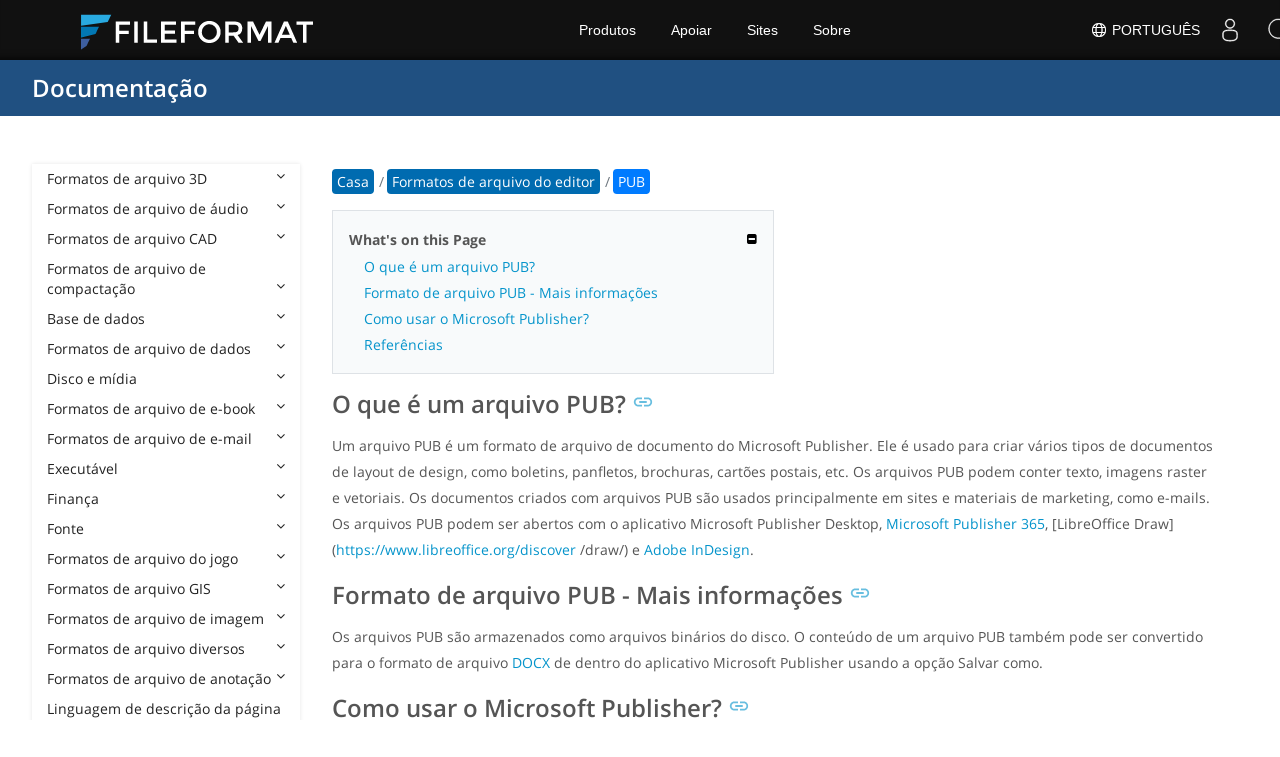

--- FILE ---
content_type: text/html
request_url: https://docs.fileformat.com/pt/publisher/pub/
body_size: 20726
content:
<!doctype html><html class=no-js lang=pt><head><meta charset=utf-8><link rel=preload href=https://docs.fileformat.com/fonts/muli-latin-200.woff2 as=font type=font/woff2 crossorigin><link rel=preload href=https://docs.fileformat.com/fonts/muli-latin-400.woff2 as=font type=font/woff2 crossorigin><link rel=preload href=https://docs.fileformat.com/fonts/muli-latin-800.woff2 as=font type=font/woff2 crossorigin><meta http-equiv=x-ua-compatible content="IE=edge"><title>PUB - O que é um arquivo .pub?</title><meta name=description content="Saiba mais sobre o formato de arquivo PUB e APIs que podem criar e abrir arquivos PUB."><meta name=viewport content="width=device-width,minimum-scale=1"><meta name=author content="Kashif Iqbal"><link rel=canonical href=https://docs.fileformat.com/pt/publisher/pub/><meta name=robots content="index, follow"><link rel=stylesheet href=/output/css/app.min.7a7f18a9964f83218a9edb46fd8c6c74cb6f6a018671711b3132c6680844fe2e.css integrity="sha256-en8YqZZPgyGKnttG/YxsdMtvagGGcXEbMTLGaAhE/i4=" crossorigin=anonymous><script type=text/javascript src=/output/js/app.175b405753a9c0ce86ab35944e9c4cc1a758a6873209cf5106600f6b2f5a59b6.js integrity="sha256-F1tAV1OpwM6GqzWUTpxMwadYpocyCc9RBmAPay9aWbY=" crossorigin=anonymous defer></script>
<script async defer src=/js/buttons.js></script>
<link rel=apple-touch-icon sizes=180x180 href=/apple-touch-icon.png><link rel=icon type=image/png href=/favicon-32x32.png sizes=32x32><link rel=icon type=image/png href=/favicon-16x16.png sizes=16x16><link rel=manifest href=/manifest.json><link rel=mask-icon href=/safari-pinned-tab.svg color=#0594cb><meta name=theme-color content="#ffffff"><meta property="og:title" content="PUB - O que é um arquivo .pub?"><meta property="og:description" content="Saiba mais sobre o formato de arquivo PUB e APIs que podem criar e abrir arquivos PUB."><meta property="og:type" content="article"><meta property="og:url" content="https://docs.fileformat.com/pt/publisher/pub/"><meta property="article:published_time" content="2021-12-18T00:00:00+00:00"><meta property="article:modified_time" content="2021-12-18T00:00:00+00:00"><meta itemprop=name content="PUB - O que é um arquivo .pub?"><meta itemprop=description content="Saiba mais sobre o formato de arquivo PUB e APIs que podem criar e abrir arquivos PUB."><meta itemprop=datePublished content="2021-12-18T00:00:00+00:00"><meta itemprop=dateModified content="2021-12-18T00:00:00+00:00"><meta itemprop=wordCount content="186"><meta name=twitter:card content="summary_large_image"><meta name=twitter:image:src content="https://docs.fileformat.com/images/fileformat-card.png"><meta name=twitter:title content="PUB - O que é um arquivo .pub?"><meta name=twitter:description content="Saiba mais sobre o formato de arquivo PUB e APIs que podem criar e abrir arquivos PUB."><meta name=twitter:site content="@fileformatcom"><script async src="https://www.googletagmanager.com/gtag/js?id=G-4XXLLYN6B8"></script>
<script>window.dataLayer=window.dataLayer||[];function gtag(){dataLayer.push(arguments)}gtag("js",new Date),gtag("config","G-4XXLLYN6B8")</script><link href=https://cms.admin.containerize.com/templates/aspose/css/AsposePtyLtdMenu.css rel=stylesheet type=text/css><script src=/js/jquery-1.10.2.min.js></script>
<link rel=stylesheet href=https://cms.admin.containerize.com/templates/fileformat/css/fileformat.css?v1.22 type=text/css><meta name=google-adsense-account content="ca-pub-5946266927584579"><script async src="https://pagead2.googlesyndication.com/pagead/js/adsbygoogle.js?client=ca-pub-5946266927584579" crossorigin=anonymous></script></head><body class="ma0 sans-serif bg-primary-color-light"><div id=DynabicMenuInnerDiv></div><nav class="bg-primary-color-dark pv4 w-100" role=navigation><div class="center flex-ns flex-wrap items-center justify-start mw9"><h1 class="dim f3-sh lh-solid ml0-ns mr0 mr4-l mv0 pl3 pl4-ns"><a href=/pt/ class="link white">Documentação</a></h1><ul class="list ma0 pa0 dn dib-l"></ul></div></nav><main role=main class="content-with-sidebar min-vh-100 pb7 pb0-ns"><article class="w-100 ph4 pb5 pb6-ns pt1 mt4 pt3-ns"><button class="btn-showside mb-5"><i class="fa fa-bars"></i> Table of Contents</button><div class=flex-l><div class="order-0 w-20 dn db-l ss-bar"><nav role=navigation><div class=navheader>Table of Content <button class=btn-plain><i class="fa fa-times"></i></button></div><div class="db dib-ns"><form id=site-search-form role=search class=hide><fieldset class="bn ma0 pa0"><label class=clip for=search-input>Search</label>
<input disabled type=search id=search-input class="needs-js bg-left bn f5 input-reset lh-solid mt3 mt0-ns pl4 pv2 w5 white" placeholder="Search the Docs" name=search-input style="background:url(/images/icon-search.png)no-repeat 0 8px/16px 16px"></fieldset></form><fess:search></fess:search></div><ul class="list pa0 nl2"><li class="f5 w-100 hover-bg-light-gray hover-accent-color-light fw8"><a href=javascript:void(0) class="js-toggle dib w-100 link mid-gray hover-accent-color-light pl2 pr2 pv2" data-target=._3d>Formatos de arquivo 3D<i class="fa fa-angle-down"></i></a><ul class="_3d desktopmenu animated fadeIn list pl3 bg-light-gray dn"><li class="f6 fw4"><a href=/pt/3d/ class="db link hover-bg-gray hover-white pl3 pr2 pv2 black">Formatos de arquivo 3D</a></li><li class="f6 fw4"><a href=/pt/3d/3d2/ class="db link hover-bg-gray hover-white pl3 pr2 pv2 black">3D2</a></li><li class="f6 fw4"><a href=/pt/3d/3dm/ class="db link hover-bg-gray hover-white pl3 pr2 pv2 black">3DM</a></li><li class="f6 fw4"><a href=/pt/3d/3ds/ class="db link hover-bg-gray hover-white pl3 pr2 pv2 black">3DS</a></li><li class="f6 fw4"><a href=/pt/3d/3ds-to-dae/ class="db link hover-bg-gray hover-white pl3 pr2 pv2 black">3DS to DAE</a></li><li class="f6 fw4"><a href=/pt/3d/3ds-to-dwg/ class="db link hover-bg-gray hover-white pl3 pr2 pv2 black">3DS to DWG</a></li><li class="f6 fw4"><a href=/pt/3d/3ds-to-fbx/ class="db link hover-bg-gray hover-white pl3 pr2 pv2 black">3DS to FBX</a></li><li class="f6 fw4"><a href=/pt/3d/3ds-to-glb/ class="db link hover-bg-gray hover-white pl3 pr2 pv2 black">3DS to GLB</a></li><li class="f6 fw4"><a href=/pt/3d/3ds-to-gltf/ class="db link hover-bg-gray hover-white pl3 pr2 pv2 black">3DS to GLTF</a></li><li class="f6 fw4"><a href=/pt/3d/3ds-to-obj/ class="db link hover-bg-gray hover-white pl3 pr2 pv2 black">3DS to OBJ</a></li><li class="f6 fw4"><a href=/pt/3d/3ds-to-pdf/ class="db link hover-bg-gray hover-white pl3 pr2 pv2 black">3DS to PDF</a></li><li class="f6 fw4"><a href=/pt/3d/3ds-to-ply/ class="db link hover-bg-gray hover-white pl3 pr2 pv2 black">3DS to PLY</a></li><li class="f6 fw4"><a href=/pt/3d/3ds-to-stl/ class="db link hover-bg-gray hover-white pl3 pr2 pv2 black">3DS to STL</a></li><li class="f6 fw4"><a href=/pt/3d/3ds-to-usdz/ class="db link hover-bg-gray hover-white pl3 pr2 pv2 black">3DS to USDZ</a></li><li class="f6 fw4"><a href=/pt/3d/3mf/ class="db link hover-bg-gray hover-white pl3 pr2 pv2 black">3MF</a></li><li class="f6 fw4"><a href=/pt/3d/3mf-to-3ds/ class="db link hover-bg-gray hover-white pl3 pr2 pv2 black">3MF to 3DS</a></li><li class="f6 fw4"><a href=/pt/3d/3mf-to-dae/ class="db link hover-bg-gray hover-white pl3 pr2 pv2 black">3MF to DAE</a></li><li class="f6 fw4"><a href=/pt/3d/3mf-to-glb/ class="db link hover-bg-gray hover-white pl3 pr2 pv2 black">3MF to GLB</a></li><li class="f6 fw4"><a href=/pt/3d/3mf-to-html/ class="db link hover-bg-gray hover-white pl3 pr2 pv2 black">3MF to HTML</a></li><li class="f6 fw4"><a href=/pt/3d/3mf-to-obj/ class="db link hover-bg-gray hover-white pl3 pr2 pv2 black">3MF to OBJ</a></li><li class="f6 fw4"><a href=/pt/3d/3mf-to-stl/ class="db link hover-bg-gray hover-white pl3 pr2 pv2 black">3MF to STL</a></li><li class="f6 fw4"><a href=/pt/3d/3mf-to-u3d/ class="db link hover-bg-gray hover-white pl3 pr2 pv2 black">3MF to U3D</a></li><li class="f6 fw4"><a href=/pt/3d/amf/ class="db link hover-bg-gray hover-white pl3 pr2 pv2 black">AMF</a></li><li class="f6 fw4"><a href=/pt/3d/ase/ class="db link hover-bg-gray hover-white pl3 pr2 pv2 black">ASE</a></li><li class="f6 fw4"><a href=/pt/3d/b3d/ class="db link hover-bg-gray hover-white pl3 pr2 pv2 black">B3D</a></li><li class="f6 fw4"><a href=/pt/3d/blend/ class="db link hover-bg-gray hover-white pl3 pr2 pv2 black">BLEND</a></li><li class="f6 fw4"><a href=/pt/3d/c4d/ class="db link hover-bg-gray hover-white pl3 pr2 pv2 black">C4D</a></li><li class="f6 fw4"><a href=/pt/3d/caf-cal3d/ class="db link hover-bg-gray hover-white pl3 pr2 pv2 black">CAF Cal3D</a></li><li class="f6 fw4"><a href=/pt/3d/chr-3ds/ class="db link hover-bg-gray hover-white pl3 pr2 pv2 black">CHR 3ds</a></li><li class="f6 fw4"><a href=/pt/3d/chr-cryengine/ class="db link hover-bg-gray hover-white pl3 pr2 pv2 black">CHR CryENGINE</a></li><li class="f6 fw4"><a href=/pt/3d/dae/ class="db link hover-bg-gray hover-white pl3 pr2 pv2 black">DAE</a></li><li class="f6 fw4"><a href=/pt/3d/dbm/ class="db link hover-bg-gray hover-white pl3 pr2 pv2 black">DBM</a></li><li class="f6 fw4"><a href=/pt/3d/drc/ class="db link hover-bg-gray hover-white pl3 pr2 pv2 black">DRC</a></li><li class="f6 fw4"><a href=/pt/3d/e57/ class="db link hover-bg-gray hover-white pl3 pr2 pv2 black">E57</a></li><li class="f6 fw4"><a href=/pt/3d/f3d/ class="db link hover-bg-gray hover-white pl3 pr2 pv2 black">F3D</a></li><li class="f6 fw4"><a href=/pt/3d/fbx/ class="db link hover-bg-gray hover-white pl3 pr2 pv2 black">FBX</a></li><li class="f6 fw4"><a href=/pt/3d/fbx-to-3ds/ class="db link hover-bg-gray hover-white pl3 pr2 pv2 black">FBX to 3DS</a></li><li class="f6 fw4"><a href=/pt/3d/fbx-to-dae/ class="db link hover-bg-gray hover-white pl3 pr2 pv2 black">FBX to DAE</a></li><li class="f6 fw4"><a href=/pt/3d/fbx-to-dwg/ class="db link hover-bg-gray hover-white pl3 pr2 pv2 black">FBX to DWG</a></li><li class="f6 fw4"><a href=/pt/3d/fbx-to-glb/ class="db link hover-bg-gray hover-white pl3 pr2 pv2 black">FBX to GLB</a></li><li class="f6 fw4"><a href=/pt/3d/fbx-to-gltf/ class="db link hover-bg-gray hover-white pl3 pr2 pv2 black">FBX to GLTF</a></li><li class="f6 fw4"><a href=/pt/3d/fbx-to-obj/ class="db link hover-bg-gray hover-white pl3 pr2 pv2 black">FBX to OBJ</a></li><li class="f6 fw4"><a href=/pt/3d/fbx-to-ply/ class="db link hover-bg-gray hover-white pl3 pr2 pv2 black">FBX to PLY</a></li><li class="f6 fw4"><a href=/pt/3d/fbx-to-stl/ class="db link hover-bg-gray hover-white pl3 pr2 pv2 black">FBX to STL</a></li><li class="f6 fw4"><a href=/pt/3d/fbx-to-usdz/ class="db link hover-bg-gray hover-white pl3 pr2 pv2 black">FBX to USDZ</a></li><li class="f6 fw4"><a href=/pt/3d/fbx-to-xlsx/ class="db link hover-bg-gray hover-white pl3 pr2 pv2 black">FBX to XLSX</a></li><li class="f6 fw4"><a href=/pt/3d/glb/ class="db link hover-bg-gray hover-white pl3 pr2 pv2 black">GLB</a></li><li class="f6 fw4"><a href=/pt/3d/glb-to-3ds/ class="db link hover-bg-gray hover-white pl3 pr2 pv2 black">GLB to 3DS</a></li><li class="f6 fw4"><a href=/pt/3d/glb-to-dae/ class="db link hover-bg-gray hover-white pl3 pr2 pv2 black">GLB to DAE</a></li><li class="f6 fw4"><a href=/pt/3d/glb-to-fbx/ class="db link hover-bg-gray hover-white pl3 pr2 pv2 black">GLB to FBX</a></li><li class="f6 fw4"><a href=/pt/3d/glb-to-gltf/ class="db link hover-bg-gray hover-white pl3 pr2 pv2 black">GLB to GLTF</a></li><li class="f6 fw4"><a href=/pt/3d/glb-to-html/ class="db link hover-bg-gray hover-white pl3 pr2 pv2 black">GLB to HTML</a></li><li class="f6 fw4"><a href=/pt/3d/glb-to-obj/ class="db link hover-bg-gray hover-white pl3 pr2 pv2 black">GLB to OBJ</a></li><li class="f6 fw4"><a href=/pt/3d/glb-to-pdf/ class="db link hover-bg-gray hover-white pl3 pr2 pv2 black">GLB to PDF</a></li><li class="f6 fw4"><a href=/pt/3d/glb-to-stl/ class="db link hover-bg-gray hover-white pl3 pr2 pv2 black">GLB to STL</a></li><li class="f6 fw4"><a href=/pt/3d/glb-to-usdz/ class="db link hover-bg-gray hover-white pl3 pr2 pv2 black">GLB to USDZ</a></li><li class="f6 fw4"><a href=/pt/3d/gltf/ class="db link hover-bg-gray hover-white pl3 pr2 pv2 black">GLTF</a></li><li class="f6 fw4"><a href=/pt/3d/ipt/ class="db link hover-bg-gray hover-white pl3 pr2 pv2 black">IPT</a></li><li class="f6 fw4"><a href=/pt/3d/jt/ class="db link hover-bg-gray hover-white pl3 pr2 pv2 black">JT</a></li><li class="f6 fw4"><a href=/pt/3d/ma/ class="db link hover-bg-gray hover-white pl3 pr2 pv2 black">MA</a></li><li class="f6 fw4"><a href=/pt/3d/max/ class="db link hover-bg-gray hover-white pl3 pr2 pv2 black">MAX</a></li><li class="f6 fw4"><a href=/pt/3d/mb/ class="db link hover-bg-gray hover-white pl3 pr2 pv2 black">MB</a></li><li class="f6 fw4"><a href=/pt/3d/mp/ class="db link hover-bg-gray hover-white pl3 pr2 pv2 black">MP</a></li><li class="f6 fw4"><a href=/pt/3d/mtl/ class="db link hover-bg-gray hover-white pl3 pr2 pv2 black">MTL</a></li><li class="f6 fw4"><a href=/pt/3d/obj/ class="db link hover-bg-gray hover-white pl3 pr2 pv2 black">OBJ</a></li><li class="f6 fw4"><a href=/pt/3d/ply/ class="db link hover-bg-gray hover-white pl3 pr2 pv2 black">PLY</a></li><li class="f6 fw4"><a href=/pt/3d/pov/ class="db link hover-bg-gray hover-white pl3 pr2 pv2 black">POV</a></li><li class="f6 fw4"><a href=/pt/3d/prc/ class="db link hover-bg-gray hover-white pl3 pr2 pv2 black">PRC</a></li><li class="f6 fw4"><a href=/pt/3d/rvm/ class="db link hover-bg-gray hover-white pl3 pr2 pv2 black">RVM</a></li><li class="f6 fw4"><a href=/pt/3d/step/ class="db link hover-bg-gray hover-white pl3 pr2 pv2 black">STEP</a></li><li class="f6 fw4"><a href=/pt/3d/stp/ class="db link hover-bg-gray hover-white pl3 pr2 pv2 black">STP</a></li><li class="f6 fw4"><a href=/pt/3d/u3d/ class="db link hover-bg-gray hover-white pl3 pr2 pv2 black">U3D</a></li><li class="f6 fw4"><a href=/pt/3d/usd/ class="db link hover-bg-gray hover-white pl3 pr2 pv2 black">USD</a></li><li class="f6 fw4"><a href=/pt/3d/usdz/ class="db link hover-bg-gray hover-white pl3 pr2 pv2 black">USDZ</a></li><li class="f6 fw4"><a href=/pt/3d/vrml/ class="db link hover-bg-gray hover-white pl3 pr2 pv2 black">VRML</a></li><li class="f6 fw4"><a href=/pt/3d/x/ class="db link hover-bg-gray hover-white pl3 pr2 pv2 black">X</a></li><li class="f6 fw4"><a href=/pt/3d/x3d/ class="db link hover-bg-gray hover-white pl3 pr2 pv2 black">X3D</a></li></ul></li><li class="f5 w-100 hover-bg-light-gray hover-accent-color-light fw8"><a href=javascript:void(0) class="js-toggle dib w-100 link mid-gray hover-accent-color-light pl2 pr2 pv2" data-target=._audio>Formatos de arquivo de áudio<i class="fa fa-angle-down"></i></a><ul class="_audio desktopmenu animated fadeIn list pl3 bg-light-gray dn"><li class="f6 fw4"><a href=/pt/audio/ class="db link hover-bg-gray hover-white pl3 pr2 pv2 black">Formatos de arquivo de áudio</a></li><li class="f6 fw4"><a href=/pt/audio/8svx/ class="db link hover-bg-gray hover-white pl3 pr2 pv2 black">8SVX</a></li><li class="f6 fw4"><a href=/pt/audio/aa/ class="db link hover-bg-gray hover-white pl3 pr2 pv2 black">AA</a></li><li class="f6 fw4"><a href=/pt/audio/aac/ class="db link hover-bg-gray hover-white pl3 pr2 pv2 black">AAC</a></li><li class="f6 fw4"><a href=/pt/audio/aax/ class="db link hover-bg-gray hover-white pl3 pr2 pv2 black">AAX</a></li><li class="f6 fw4"><a href=/pt/audio/ac3/ class="db link hover-bg-gray hover-white pl3 pr2 pv2 black">AC3</a></li><li class="f6 fw4"><a href=/pt/audio/act/ class="db link hover-bg-gray hover-white pl3 pr2 pv2 black">ACT</a></li><li class="f6 fw4"><a href=/pt/audio/aif/ class="db link hover-bg-gray hover-white pl3 pr2 pv2 black">AIF</a></li><li class="f6 fw4"><a href=/pt/audio/aiff/ class="db link hover-bg-gray hover-white pl3 pr2 pv2 black">AIFF</a></li><li class="f6 fw4"><a href=/pt/audio/alac/ class="db link hover-bg-gray hover-white pl3 pr2 pv2 black">ALAC</a></li><li class="f6 fw4"><a href=/pt/audio/amr/ class="db link hover-bg-gray hover-white pl3 pr2 pv2 black">AMR</a></li><li class="f6 fw4"><a href=/pt/audio/ape/ class="db link hover-bg-gray hover-white pl3 pr2 pv2 black">APE</a></li><li class="f6 fw4"><a href=/pt/audio/caf/ class="db link hover-bg-gray hover-white pl3 pr2 pv2 black">CAF</a></li><li class="f6 fw4"><a href=/pt/audio/cda/ class="db link hover-bg-gray hover-white pl3 pr2 pv2 black">CDA</a></li><li class="f6 fw4"><a href=/pt/audio/cdr/ class="db link hover-bg-gray hover-white pl3 pr2 pv2 black">CDR</a></li><li class="f6 fw4"><a href=/pt/audio/dss/ class="db link hover-bg-gray hover-white pl3 pr2 pv2 black">DSS</a></li><li class="f6 fw4"><a href=/pt/audio/ec3/ class="db link hover-bg-gray hover-white pl3 pr2 pv2 black">EC3</a></li><li class="f6 fw4"><a href=/pt/audio/efs/ class="db link hover-bg-gray hover-white pl3 pr2 pv2 black">EFS</a></li><li class="f6 fw4"><a href=/pt/audio/enc/ class="db link hover-bg-gray hover-white pl3 pr2 pv2 black">ENC</a></li><li class="f6 fw4"><a href=/pt/audio/flac/ class="db link hover-bg-gray hover-white pl3 pr2 pv2 black">FLAC</a></li><li class="f6 fw4"><a href=/pt/audio/flp/ class="db link hover-bg-gray hover-white pl3 pr2 pv2 black">FLP</a></li><li class="f6 fw4"><a href=/pt/audio/gp/ class="db link hover-bg-gray hover-white pl3 pr2 pv2 black">GP</a></li><li class="f6 fw4"><a href=/pt/audio/gsm/ class="db link hover-bg-gray hover-white pl3 pr2 pv2 black">GSM</a></li><li class="f6 fw4"><a href=/pt/audio/it/ class="db link hover-bg-gray hover-white pl3 pr2 pv2 black">IT</a></li><li class="f6 fw4"><a href=/pt/audio/m3u/ class="db link hover-bg-gray hover-white pl3 pr2 pv2 black">M3U</a></li><li class="f6 fw4"><a href=/pt/audio/m3u8/ class="db link hover-bg-gray hover-white pl3 pr2 pv2 black">M3U8</a></li><li class="f6 fw4"><a href=/pt/audio/m4a/ class="db link hover-bg-gray hover-white pl3 pr2 pv2 black">M4A</a></li><li class="f6 fw4"><a href=/pt/audio/m4b/ class="db link hover-bg-gray hover-white pl3 pr2 pv2 black">M4B</a></li><li class="f6 fw4"><a href=/pt/audio/m4p/ class="db link hover-bg-gray hover-white pl3 pr2 pv2 black">M4P</a></li><li class="f6 fw4"><a href=/pt/audio/m4r/ class="db link hover-bg-gray hover-white pl3 pr2 pv2 black">M4R</a></li><li class="f6 fw4"><a href=/pt/audio/mid/ class="db link hover-bg-gray hover-white pl3 pr2 pv2 black">MID</a></li><li class="f6 fw4"><a href=/pt/audio/mka/ class="db link hover-bg-gray hover-white pl3 pr2 pv2 black">MKA</a></li><li class="f6 fw4"><a href=/pt/audio/mmf/ class="db link hover-bg-gray hover-white pl3 pr2 pv2 black">MMF</a></li><li class="f6 fw4"><a href=/pt/audio/mod/ class="db link hover-bg-gray hover-white pl3 pr2 pv2 black">MOD</a></li><li class="f6 fw4"><a href=/pt/audio/mp2/ class="db link hover-bg-gray hover-white pl3 pr2 pv2 black">MP2</a></li><li class="f6 fw4"><a href=/pt/audio/mp3/ class="db link hover-bg-gray hover-white pl3 pr2 pv2 black">MP3</a></li><li class="f6 fw4"><a href=/pt/audio/mpc/ class="db link hover-bg-gray hover-white pl3 pr2 pv2 black">MPC</a></li><li class="f6 fw4"><a href=/pt/audio/mscz/ class="db link hover-bg-gray hover-white pl3 pr2 pv2 black">MSCZ</a></li><li class="f6 fw4"><a href=/pt/audio/mtm/ class="db link hover-bg-gray hover-white pl3 pr2 pv2 black">MTM</a></li><li class="f6 fw4"><a href=/pt/audio/mui/ class="db link hover-bg-gray hover-white pl3 pr2 pv2 black">MUI</a></li><li class="f6 fw4"><a href=/pt/audio/musx/ class="db link hover-bg-gray hover-white pl3 pr2 pv2 black">MUSX</a></li><li class="f6 fw4"><a href=/pt/audio/mxl/ class="db link hover-bg-gray hover-white pl3 pr2 pv2 black">MXL</a></li><li class="f6 fw4"><a href=/pt/audio/nsa/ class="db link hover-bg-gray hover-white pl3 pr2 pv2 black">NSA</a></li><li class="f6 fw4"><a href=/pt/audio/ogg/ class="db link hover-bg-gray hover-white pl3 pr2 pv2 black">OGG</a></li><li class="f6 fw4"><a href=/pt/audio/opus/ class="db link hover-bg-gray hover-white pl3 pr2 pv2 black">OPUS</a></li><li class="f6 fw4"><a href=/pt/audio/ra/ class="db link hover-bg-gray hover-white pl3 pr2 pv2 black">RA</a></li><li class="f6 fw4"><a href=/pt/audio/rf64/ class="db link hover-bg-gray hover-white pl3 pr2 pv2 black">RF64</a></li><li class="f6 fw4"><a href=/pt/audio/rip/ class="db link hover-bg-gray hover-white pl3 pr2 pv2 black">RIP</a></li><li class="f6 fw4"><a href=/pt/audio/sdt/ class="db link hover-bg-gray hover-white pl3 pr2 pv2 black">SDT</a></li><li class="f6 fw4"><a href=/pt/audio/sf2/ class="db link hover-bg-gray hover-white pl3 pr2 pv2 black">SF2</a></li><li class="f6 fw4"><a href=/pt/audio/stap/ class="db link hover-bg-gray hover-white pl3 pr2 pv2 black">STAP</a></li><li class="f6 fw4"><a href=/pt/audio/sty/ class="db link hover-bg-gray hover-white pl3 pr2 pv2 black">STY</a></li><li class="f6 fw4"><a href=/pt/audio/tg/ class="db link hover-bg-gray hover-white pl3 pr2 pv2 black">TG</a></li><li class="f6 fw4"><a href=/pt/audio/voc/ class="db link hover-bg-gray hover-white pl3 pr2 pv2 black">VOC</a></li><li class="f6 fw4"><a href=/pt/audio/vox/ class="db link hover-bg-gray hover-white pl3 pr2 pv2 black">VOX</a></li><li class="f6 fw4"><a href=/pt/audio/vqf/ class="db link hover-bg-gray hover-white pl3 pr2 pv2 black">VQF</a></li><li class="f6 fw4"><a href=/pt/audio/wav/ class="db link hover-bg-gray hover-white pl3 pr2 pv2 black">WAV</a></li><li class="f6 fw4"><a href=/pt/audio/weba/ class="db link hover-bg-gray hover-white pl3 pr2 pv2 black">WEBA</a></li><li class="f6 fw4"><a href=/pt/audio/wfp/ class="db link hover-bg-gray hover-white pl3 pr2 pv2 black">WFP</a></li><li class="f6 fw4"><a href=/pt/audio/wma/ class="db link hover-bg-gray hover-white pl3 pr2 pv2 black">WMA</a></li><li class="f6 fw4"><a href=/pt/audio/wpl/ class="db link hover-bg-gray hover-white pl3 pr2 pv2 black">WPL</a></li><li class="f6 fw4"><a href=/pt/audio/wproj/ class="db link hover-bg-gray hover-white pl3 pr2 pv2 black">WPROJ</a></li><li class="f6 fw4"><a href=/pt/audio/wv/ class="db link hover-bg-gray hover-white pl3 pr2 pv2 black">WV</a></li></ul></li><li class="f5 w-100 hover-bg-light-gray hover-accent-color-light fw8"><a href=javascript:void(0) class="js-toggle dib w-100 link mid-gray hover-accent-color-light pl2 pr2 pv2" data-target=._cad>Formatos de arquivo CAD<i class="fa fa-angle-down"></i></a><ul class="_cad desktopmenu animated fadeIn list pl3 bg-light-gray dn"><li class="f6 fw4"><a href=/pt/cad/ class="db link hover-bg-gray hover-white pl3 pr2 pv2 black">Formatos de arquivo CAD</a></li><li class="f6 fw4"><a href=/pt/cad/afs/ class="db link hover-bg-gray hover-white pl3 pr2 pv2 black">AFS</a></li><li class="f6 fw4"><a href=/pt/cad/art/ class="db link hover-bg-gray hover-white pl3 pr2 pv2 black">ART</a></li><li class="f6 fw4"><a href=/pt/cad/asc/ class="db link hover-bg-gray hover-white pl3 pr2 pv2 black">ASC</a></li><li class="f6 fw4"><a href=/pt/cad/asm/ class="db link hover-bg-gray hover-white pl3 pr2 pv2 black">ASM</a></li><li class="f6 fw4"><a href=/pt/cad/axm/ class="db link hover-bg-gray hover-white pl3 pr2 pv2 black">AXM</a></li><li class="f6 fw4"><a href=/pt/cad/bdc/ class="db link hover-bg-gray hover-white pl3 pr2 pv2 black">BDC</a></li><li class="f6 fw4"><a href=/pt/cad/catpart/ class="db link hover-bg-gray hover-white pl3 pr2 pv2 black">CATPART</a></li><li class="f6 fw4"><a href=/pt/cad/cf2/ class="db link hover-bg-gray hover-white pl3 pr2 pv2 black">CF2</a></li><li class="f6 fw4"><a href=/pt/cad/cir/ class="db link hover-bg-gray hover-white pl3 pr2 pv2 black">CIR</a></li><li class="f6 fw4"><a href=/pt/cad/cpa/ class="db link hover-bg-gray hover-white pl3 pr2 pv2 black">CPA</a></li><li class="f6 fw4"><a href=/pt/cad/dc3/ class="db link hover-bg-gray hover-white pl3 pr2 pv2 black">DC3</a></li><li class="f6 fw4"><a href=/pt/cad/dgn/ class="db link hover-bg-gray hover-white pl3 pr2 pv2 black">DGN</a></li><li class="f6 fw4"><a href=/pt/cad/dst/ class="db link hover-bg-gray hover-white pl3 pr2 pv2 black">DST</a></li><li class="f6 fw4"><a href=/pt/cad/dwf/ class="db link hover-bg-gray hover-white pl3 pr2 pv2 black">DWF</a></li><li class="f6 fw4"><a href=/pt/cad/dwfx/ class="db link hover-bg-gray hover-white pl3 pr2 pv2 black">DWFX</a></li><li class="f6 fw4"><a href=/pt/cad/dwg/ class="db link hover-bg-gray hover-white pl3 pr2 pv2 black">DWG</a></li><li class="f6 fw4"><a href=/pt/cad/dwt/ class="db link hover-bg-gray hover-white pl3 pr2 pv2 black">DWT</a></li><li class="f6 fw4"><a href=/pt/cad/dxb/ class="db link hover-bg-gray hover-white pl3 pr2 pv2 black">DXB</a></li><li class="f6 fw4"><a href=/pt/cad/dxf/ class="db link hover-bg-gray hover-white pl3 pr2 pv2 black">DXF</a></li><li class="f6 fw4"><a href=/pt/cad/fzp/ class="db link hover-bg-gray hover-white pl3 pr2 pv2 black">FZP</a></li><li class="f6 fw4"><a href=/pt/cad/fzz/ class="db link hover-bg-gray hover-white pl3 pr2 pv2 black">FZZ</a></li><li class="f6 fw4"><a href=/pt/cad/gcode/ class="db link hover-bg-gray hover-white pl3 pr2 pv2 black">GCODE</a></li><li class="f6 fw4"><a href=/pt/cad/hpgl/ class="db link hover-bg-gray hover-white pl3 pr2 pv2 black">HPGL</a></li><li class="f6 fw4"><a href=/pt/cad/iba/ class="db link hover-bg-gray hover-white pl3 pr2 pv2 black">IBA</a></li><li class="f6 fw4"><a href=/pt/cad/ifc/ class="db link hover-bg-gray hover-white pl3 pr2 pv2 black">IFC</a></li><li class="f6 fw4"><a href=/pt/cad/iges/ class="db link hover-bg-gray hover-white pl3 pr2 pv2 black">IGES</a></li><li class="f6 fw4"><a href=/pt/cad/igs/ class="db link hover-bg-gray hover-white pl3 pr2 pv2 black">IGS</a></li><li class="f6 fw4"><a href=/pt/cad/jvsg/ class="db link hover-bg-gray hover-white pl3 pr2 pv2 black">JVSG</a></li><li class="f6 fw4"><a href=/pt/cad/nc/ class="db link hover-bg-gray hover-white pl3 pr2 pv2 black">NC</a></li><li class="f6 fw4"><a href=/pt/cad/nwc/ class="db link hover-bg-gray hover-white pl3 pr2 pv2 black">NWC</a></li><li class="f6 fw4"><a href=/pt/cad/nwd/ class="db link hover-bg-gray hover-white pl3 pr2 pv2 black">NWD</a></li><li class="f6 fw4"><a href=/pt/cad/nwf/ class="db link hover-bg-gray hover-white pl3 pr2 pv2 black">NWF</a></li><li class="f6 fw4"><a href=/pt/cad/opt/ class="db link hover-bg-gray hover-white pl3 pr2 pv2 black">OPT</a></li><li class="f6 fw4"><a href=/pt/cad/par/ class="db link hover-bg-gray hover-white pl3 pr2 pv2 black">PAR</a></li><li class="f6 fw4"><a href=/pt/cad/pat/ class="db link hover-bg-gray hover-white pl3 pr2 pv2 black">PAT</a></li><li class="f6 fw4"><a href=/pt/cad/pc3/ class="db link hover-bg-gray hover-white pl3 pr2 pv2 black">PC3</a></li><li class="f6 fw4"><a href=/pt/cad/phj/ class="db link hover-bg-gray hover-white pl3 pr2 pv2 black">PHJ</a></li><li class="f6 fw4"><a href=/pt/cad/plt/ class="db link hover-bg-gray hover-white pl3 pr2 pv2 black">PLT</a></li><li class="f6 fw4"><a href=/pt/cad/prt-creo/ class="db link hover-bg-gray hover-white pl3 pr2 pv2 black">PRT</a></li><li class="f6 fw4"><a href=/pt/cad/prt-cadkey/ class="db link hover-bg-gray hover-white pl3 pr2 pv2 black">PRT CADKEY</a></li><li class="f6 fw4"><a href=/pt/cad/psm/ class="db link hover-bg-gray hover-white pl3 pr2 pv2 black">PSM</a></li><li class="f6 fw4"><a href=/pt/cad/pss/ class="db link hover-bg-gray hover-white pl3 pr2 pv2 black">PSS</a></li><li class="f6 fw4"><a href=/pt/cad/rfa/ class="db link hover-bg-gray hover-white pl3 pr2 pv2 black">RFA</a></li><li class="f6 fw4"><a href=/pt/cad/rft/ class="db link hover-bg-gray hover-white pl3 pr2 pv2 black">RFT</a></li><li class="f6 fw4"><a href=/pt/cad/rml/ class="db link hover-bg-gray hover-white pl3 pr2 pv2 black">RML</a></li><li class="f6 fw4"><a href=/pt/cad/rvt/ class="db link hover-bg-gray hover-white pl3 pr2 pv2 black">RVT</a></li><li class="f6 fw4"><a href=/pt/cad/sldprt/ class="db link hover-bg-gray hover-white pl3 pr2 pv2 black">SLDPRT</a></li><li class="f6 fw4"><a href=/pt/cad/stl/ class="db link hover-bg-gray hover-white pl3 pr2 pv2 black">STL</a></li></ul></li><li class="f5 w-100 hover-bg-light-gray hover-accent-color-light fw8 mb1 bb b--moon-gray"><a href=javascript:void(0) class="js-toggle dib w-100 link mid-gray hover-accent-color-light pl2 pr2 pv2" data-target=._compression>Formatos de arquivo de compactação<i class="fa fa-angle-down"></i></a><ul class="_compression desktopmenu animated fadeIn list pl3 bg-light-gray dn"><li class="f6 fw4"><a href=/pt/compression/ class="db link hover-bg-gray hover-white pl3 pr2 pv2 black">Formatos de arquivo de compactação</a></li><li class="f6 fw4"><a href=/pt/compression/7z/ class="db link hover-bg-gray hover-white pl3 pr2 pv2 black">7Z</a></li><li class="f6 fw4"><a href=/pt/compression/ace/ class="db link hover-bg-gray hover-white pl3 pr2 pv2 black">ACE</a></li><li class="f6 fw4"><a href=/pt/compression/alz/ class="db link hover-bg-gray hover-white pl3 pr2 pv2 black">ALZ</a></li><li class="f6 fw4"><a href=/pt/compression/apk/ class="db link hover-bg-gray hover-white pl3 pr2 pv2 black">APK</a></li><li class="f6 fw4"><a href=/pt/compression/apz/ class="db link hover-bg-gray hover-white pl3 pr2 pv2 black">APZ</a></li><li class="f6 fw4"><a href=/pt/compression/arc/ class="db link hover-bg-gray hover-white pl3 pr2 pv2 black">ARC</a></li><li class="f6 fw4"><a href=/pt/compression/arj/ class="db link hover-bg-gray hover-white pl3 pr2 pv2 black">ARJ</a></li><li class="f6 fw4"><a href=/pt/compression/b1/ class="db link hover-bg-gray hover-white pl3 pr2 pv2 black">B1</a></li><li class="f6 fw4"><a href=/pt/compression/b6z/ class="db link hover-bg-gray hover-white pl3 pr2 pv2 black">B6Z</a></li><li class="f6 fw4"><a href=/pt/compression/bin/ class="db link hover-bg-gray hover-white pl3 pr2 pv2 black">BIN</a></li><li class="f6 fw4"><a href=/pt/compression/bkf/ class="db link hover-bg-gray hover-white pl3 pr2 pv2 black">BKF</a></li><li class="f6 fw4"><a href=/pt/compression/bndl/ class="db link hover-bg-gray hover-white pl3 pr2 pv2 black">BNDL</a></li><li class="f6 fw4"><a href=/pt/compression/bz2/ class="db link hover-bg-gray hover-white pl3 pr2 pv2 black">BZ2</a></li><li class="f6 fw4"><a href=/pt/compression/cb7/ class="db link hover-bg-gray hover-white pl3 pr2 pv2 black">CB7</a></li><li class="f6 fw4"><a href=/pt/compression/cba/ class="db link hover-bg-gray hover-white pl3 pr2 pv2 black">CBA</a></li><li class="f6 fw4"><a href=/pt/compression/cit/ class="db link hover-bg-gray hover-white pl3 pr2 pv2 black">CIT</a></li><li class="f6 fw4"><a href=/pt/compression/cpio/ class="db link hover-bg-gray hover-white pl3 pr2 pv2 black">CPIO</a></li><li class="f6 fw4"><a href=/pt/compression/cxarchive/ class="db link hover-bg-gray hover-white pl3 pr2 pv2 black">CXARCHIVE</a></li><li class="f6 fw4"><a href=/pt/compression/daa/ class="db link hover-bg-gray hover-white pl3 pr2 pv2 black">DAA</a></li><li class="f6 fw4"><a href=/pt/compression/dar/ class="db link hover-bg-gray hover-white pl3 pr2 pv2 black">DAR</a></li><li class="f6 fw4"><a href=/pt/compression/deb/ class="db link hover-bg-gray hover-white pl3 pr2 pv2 black">DEB</a></li><li class="f6 fw4"><a href=/pt/compression/dmg/ class="db link hover-bg-gray hover-white pl3 pr2 pv2 black">DMG</a></li><li class="f6 fw4"><a href=/pt/compression/dz/ class="db link hover-bg-gray hover-white pl3 pr2 pv2 black">DZ</a></li><li class="f6 fw4"><a href=/pt/compression/ecs/ class="db link hover-bg-gray hover-white pl3 pr2 pv2 black">ECS</a></li><li class="f6 fw4"><a href=/pt/compression/fzpz/ class="db link hover-bg-gray hover-white pl3 pr2 pv2 black">FZPZ</a></li><li class="f6 fw4"><a href=/pt/compression/gz/ class="db link hover-bg-gray hover-white pl3 pr2 pv2 black">GZ</a></li><li class="f6 fw4"><a href=/pt/compression/gzip/ class="db link hover-bg-gray hover-white pl3 pr2 pv2 black">GZIP</a></li><li class="f6 fw4"><a href=/pt/compression/ice/ class="db link hover-bg-gray hover-white pl3 pr2 pv2 black">ICE</a></li><li class="f6 fw4"><a href=/pt/compression/iso/ class="db link hover-bg-gray hover-white pl3 pr2 pv2 black">ISO</a></li><li class="f6 fw4"><a href=/pt/compression/kgb/ class="db link hover-bg-gray hover-white pl3 pr2 pv2 black">KGB</a></li><li class="f6 fw4"><a href=/pt/compression/lbr/ class="db link hover-bg-gray hover-white pl3 pr2 pv2 black">LBR</a></li><li class="f6 fw4"><a href=/pt/compression/lqr/ class="db link hover-bg-gray hover-white pl3 pr2 pv2 black">LQR</a></li><li class="f6 fw4"><a href=/pt/compression/lz/ class="db link hover-bg-gray hover-white pl3 pr2 pv2 black">LZ</a></li><li class="f6 fw4"><a href=/pt/compression/lz4/ class="db link hover-bg-gray hover-white pl3 pr2 pv2 black">LZ4</a></li><li class="f6 fw4"><a href=/pt/compression/lzh/ class="db link hover-bg-gray hover-white pl3 pr2 pv2 black">LZH</a></li><li class="f6 fw4"><a href=/pt/compression/lzma/ class="db link hover-bg-gray hover-white pl3 pr2 pv2 black">LZMA</a></li><li class="f6 fw4"><a href=/pt/compression/lzo/ class="db link hover-bg-gray hover-white pl3 pr2 pv2 black">LZO</a></li><li class="f6 fw4"><a href=/pt/compression/lzx/ class="db link hover-bg-gray hover-white pl3 pr2 pv2 black">LZX</a></li><li class="f6 fw4"><a href=/pt/compression/mbw/ class="db link hover-bg-gray hover-white pl3 pr2 pv2 black">MBW</a></li><li class="f6 fw4"><a href=/pt/compression/mint/ class="db link hover-bg-gray hover-white pl3 pr2 pv2 black">MINT</a></li><li class="f6 fw4"><a href=/pt/compression/mpkg/ class="db link hover-bg-gray hover-white pl3 pr2 pv2 black">MPKG</a></li><li class="f6 fw4"><a href=/pt/compression/mpq/ class="db link hover-bg-gray hover-white pl3 pr2 pv2 black">MPQ</a></li><li class="f6 fw4"><a href=/pt/compression/npk/ class="db link hover-bg-gray hover-white pl3 pr2 pv2 black">NPK</a></li><li class="f6 fw4"><a href=/pt/compression/oar/ class="db link hover-bg-gray hover-white pl3 pr2 pv2 black">OAR</a></li><li class="f6 fw4"><a href=/pt/compression/p7z/ class="db link hover-bg-gray hover-white pl3 pr2 pv2 black">P7Z</a></li><li class="f6 fw4"><a href=/pt/compression/pages/ class="db link hover-bg-gray hover-white pl3 pr2 pv2 black">PAGES</a></li><li class="f6 fw4"><a href=/pt/compression/par/ class="db link hover-bg-gray hover-white pl3 pr2 pv2 black">PAR</a></li><li class="f6 fw4"><a href=/pt/compression/pea/ class="db link hover-bg-gray hover-white pl3 pr2 pv2 black">PEA</a></li><li class="f6 fw4"><a href=/pt/compression/pet/ class="db link hover-bg-gray hover-white pl3 pr2 pv2 black">PET</a></li><li class="f6 fw4"><a href=/pt/compression/pf/ class="db link hover-bg-gray hover-white pl3 pr2 pv2 black">PF</a></li><li class="f6 fw4"><a href=/pt/compression/pkg/ class="db link hover-bg-gray hover-white pl3 pr2 pv2 black">PKG</a></li><li class="f6 fw4"><a href=/pt/compression/ptk/ class="db link hover-bg-gray hover-white pl3 pr2 pv2 black">PTK</a></li><li class="f6 fw4"><a href=/pt/compression/pup/ class="db link hover-bg-gray hover-white pl3 pr2 pv2 black">PUP</a></li><li class="f6 fw4"><a href=/pt/compression/pwa/ class="db link hover-bg-gray hover-white pl3 pr2 pv2 black">PWA</a></li><li class="f6 fw4"><a href=/pt/compression/pzz/ class="db link hover-bg-gray hover-white pl3 pr2 pv2 black">PZZ</a></li><li class="f6 fw4"><a href=/pt/compression/r2/ class="db link hover-bg-gray hover-white pl3 pr2 pv2 black">R2</a></li><li class="f6 fw4"><a href=/pt/compression/rar/ class="db link hover-bg-gray hover-white pl3 pr2 pv2 black">RAR</a></li><li class="f6 fw4"><a href=/pt/compression/rpm/ class="db link hover-bg-gray hover-white pl3 pr2 pv2 black">RPM</a></li><li class="f6 fw4"><a href=/pt/compression/rte/ class="db link hover-bg-gray hover-white pl3 pr2 pv2 black">RTE</a></li><li class="f6 fw4"><a href=/pt/compression/s00/ class="db link hover-bg-gray hover-white pl3 pr2 pv2 black">S00</a></li><li class="f6 fw4"><a href=/pt/compression/sfg/ class="db link hover-bg-gray hover-white pl3 pr2 pv2 black">SFG</a></li><li class="f6 fw4"><a href=/pt/compression/sifz/ class="db link hover-bg-gray hover-white pl3 pr2 pv2 black">SIFZ</a></li><li class="f6 fw4"><a href=/pt/compression/sit/ class="db link hover-bg-gray hover-white pl3 pr2 pv2 black">SIT</a></li><li class="f6 fw4"><a href=/pt/compression/sitx/ class="db link hover-bg-gray hover-white pl3 pr2 pv2 black">SITX</a></li><li class="f6 fw4"><a href=/pt/compression/smpf/ class="db link hover-bg-gray hover-white pl3 pr2 pv2 black">SMPF</a></li><li class="f6 fw4"><a href=/pt/compression/sqx/ class="db link hover-bg-gray hover-white pl3 pr2 pv2 black">SQX</a></li><li class="f6 fw4"><a href=/pt/compression/sy_/ class="db link hover-bg-gray hover-white pl3 pr2 pv2 black">SY_</a></li><li class="f6 fw4"><a href=/pt/compression/tar/ class="db link hover-bg-gray hover-white pl3 pr2 pv2 black">TAR</a></li><li class="f6 fw4"><a href=/pt/compression/tbz/ class="db link hover-bg-gray hover-white pl3 pr2 pv2 black">TBZ</a></li><li class="f6 fw4"><a href=/pt/compression/tgs/ class="db link hover-bg-gray hover-white pl3 pr2 pv2 black">TGS</a></li><li class="f6 fw4"><a href=/pt/compression/tgz/ class="db link hover-bg-gray hover-white pl3 pr2 pv2 black">TGZ</a></li><li class="f6 fw4"><a href=/pt/compression/tpsr/ class="db link hover-bg-gray hover-white pl3 pr2 pv2 black">TPSR</a></li><li class="f6 fw4"><a href=/pt/compression/tz/ class="db link hover-bg-gray hover-white pl3 pr2 pv2 black">TZ</a></li><li class="f6 fw4"><a href=/pt/compression/vpk/ class="db link hover-bg-gray hover-white pl3 pr2 pv2 black">VPK</a></li><li class="f6 fw4"><a href=/pt/compression/whl/ class="db link hover-bg-gray hover-white pl3 pr2 pv2 black">WHL</a></li><li class="f6 fw4"><a href=/pt/compression/wux/ class="db link hover-bg-gray hover-white pl3 pr2 pv2 black">WUX</a></li><li class="f6 fw4"><a href=/pt/compression/xapk/ class="db link hover-bg-gray hover-white pl3 pr2 pv2 black">XAPK</a></li><li class="f6 fw4"><a href=/pt/compression/xar/ class="db link hover-bg-gray hover-white pl3 pr2 pv2 black">XAR</a></li><li class="f6 fw4"><a href=/pt/compression/xip/ class="db link hover-bg-gray hover-white pl3 pr2 pv2 black">XIP</a></li><li class="f6 fw4"><a href=/pt/compression/xpi/ class="db link hover-bg-gray hover-white pl3 pr2 pv2 black">XPI</a></li><li class="f6 fw4"><a href=/pt/compression/xz/ class="db link hover-bg-gray hover-white pl3 pr2 pv2 black">XZ</a></li><li class="f6 fw4"><a href=/pt/compression/z/ class="db link hover-bg-gray hover-white pl3 pr2 pv2 black">Z</a></li><li class="f6 fw4"><a href=/pt/compression/zim/ class="db link hover-bg-gray hover-white pl3 pr2 pv2 black">ZIM</a></li><li class="f6 fw4"><a href=/pt/compression/zip/ class="db link hover-bg-gray hover-white pl3 pr2 pv2 black">ZIP</a></li><li class="f6 fw4"><a href=/pt/compression/zipx/ class="db link hover-bg-gray hover-white pl3 pr2 pv2 black">ZIPX</a></li><li class="f6 fw4"><a href=/pt/compression/zl/ class="db link hover-bg-gray hover-white pl3 pr2 pv2 black">ZL</a></li><li class="f6 fw4"><a href=/pt/compression/zoo/ class="db link hover-bg-gray hover-white pl3 pr2 pv2 black">ZOO</a></li><li class="f6 fw4"><a href=/pt/compression/zst/ class="db link hover-bg-gray hover-white pl3 pr2 pv2 black">ZST</a></li></ul></li><li class="f5 w-100 hover-bg-light-gray hover-accent-color-light fw8"><a href=javascript:void(0) class="js-toggle dib w-100 link mid-gray hover-accent-color-light pl2 pr2 pv2" data-target=._database>Base de dados<i class="fa fa-angle-down"></i></a><ul class="_database desktopmenu animated fadeIn list pl3 bg-light-gray dn"><li class="f6 fw4"><a href=/pt/database/ class="db link hover-bg-gray hover-white pl3 pr2 pv2 black">Formatos de arquivo de banco de dados</a></li><li class="f6 fw4"><a href=/pt/database/4db/ class="db link hover-bg-gray hover-white pl3 pr2 pv2 black">4DB</a></li><li class="f6 fw4"><a href=/pt/database/4dd/ class="db link hover-bg-gray hover-white pl3 pr2 pv2 black">4DD</a></li><li class="f6 fw4"><a href=/pt/database/4dl/ class="db link hover-bg-gray hover-white pl3 pr2 pv2 black">4DL</a></li><li class="f6 fw4"><a href=/pt/database/abcddb/ class="db link hover-bg-gray hover-white pl3 pr2 pv2 black">ABCDDB</a></li><li class="f6 fw4"><a href=/pt/database/abs/ class="db link hover-bg-gray hover-white pl3 pr2 pv2 black">ABS</a></li><li class="f6 fw4"><a href=/pt/database/abx/ class="db link hover-bg-gray hover-white pl3 pr2 pv2 black">ABX</a></li><li class="f6 fw4"><a href=/pt/database/accdb/ class="db link hover-bg-gray hover-white pl3 pr2 pv2 black">ACCDB</a></li><li class="f6 fw4"><a href=/pt/database/accdc/ class="db link hover-bg-gray hover-white pl3 pr2 pv2 black">ACCDC</a></li><li class="f6 fw4"><a href=/pt/database/accde/ class="db link hover-bg-gray hover-white pl3 pr2 pv2 black">ACCDE</a></li><li class="f6 fw4"><a href=/pt/database/accdr/ class="db link hover-bg-gray hover-white pl3 pr2 pv2 black">ACCDR</a></li><li class="f6 fw4"><a href=/pt/database/accdt/ class="db link hover-bg-gray hover-white pl3 pr2 pv2 black">ACCDT</a></li><li class="f6 fw4"><a href=/pt/database/accdw/ class="db link hover-bg-gray hover-white pl3 pr2 pv2 black">ACCDW</a></li><li class="f6 fw4"><a href=/pt/database/accft/ class="db link hover-bg-gray hover-white pl3 pr2 pv2 black">ACCFT</a></li><li class="f6 fw4"><a href=/pt/database/adb/ class="db link hover-bg-gray hover-white pl3 pr2 pv2 black">ADB</a></li><li class="f6 fw4"><a href=/pt/database/ade/ class="db link hover-bg-gray hover-white pl3 pr2 pv2 black">ADE</a></li><li class="f6 fw4"><a href=/pt/database/adf/ class="db link hover-bg-gray hover-white pl3 pr2 pv2 black">ADF</a></li><li class="f6 fw4"><a href=/pt/database/adn/ class="db link hover-bg-gray hover-white pl3 pr2 pv2 black">ADN</a></li><li class="f6 fw4"><a href=/pt/database/adp/ class="db link hover-bg-gray hover-white pl3 pr2 pv2 black">ADP</a></li><li class="f6 fw4"><a href=/pt/database/alf/ class="db link hover-bg-gray hover-white pl3 pr2 pv2 black">ALF</a></li><li class="f6 fw4"><a href=/pt/database/anb/ class="db link hover-bg-gray hover-white pl3 pr2 pv2 black">ANB</a></li><li class="f6 fw4"><a href=/pt/database/aq/ class="db link hover-bg-gray hover-white pl3 pr2 pv2 black">AQ</a></li><li class="f6 fw4"><a href=/pt/database/ask/ class="db link hover-bg-gray hover-white pl3 pr2 pv2 black">ASK</a></li><li class="f6 fw4"><a href=/pt/database/bak/ class="db link hover-bg-gray hover-white pl3 pr2 pv2 black">BAK</a></li><li class="f6 fw4"><a href=/pt/database/bak-act/ class="db link hover-bg-gray hover-white pl3 pr2 pv2 black">BAK ACT Backup</a></li><li class="f6 fw4"><a href=/pt/database/bak-sqlserver/ class="db link hover-bg-gray hover-white pl3 pr2 pv2 black">BAK SQL Server</a></li><li class="f6 fw4"><a href=/pt/database/bc3/ class="db link hover-bg-gray hover-white pl3 pr2 pv2 black">BC3</a></li><li class="f6 fw4"><a href=/pt/database/bcp/ class="db link hover-bg-gray hover-white pl3 pr2 pv2 black">BCP</a></li><li class="f6 fw4"><a href=/pt/database/btr/ class="db link hover-bg-gray hover-white pl3 pr2 pv2 black">BTR</a></li><li class="f6 fw4"><a href=/pt/database/caf/ class="db link hover-bg-gray hover-white pl3 pr2 pv2 black">CAF</a></li><li class="f6 fw4"><a href=/pt/database/cat/ class="db link hover-bg-gray hover-white pl3 pr2 pv2 black">CAT</a></li><li class="f6 fw4"><a href=/pt/database/cdb/ class="db link hover-bg-gray hover-white pl3 pr2 pv2 black">CDB</a></li><li class="f6 fw4"><a href=/pt/database/chck/ class="db link hover-bg-gray hover-white pl3 pr2 pv2 black">CHCK</a></li><li class="f6 fw4"><a href=/pt/database/crypt12/ class="db link hover-bg-gray hover-white pl3 pr2 pv2 black">CRYPT12</a></li><li class="f6 fw4"><a href=/pt/database/crypt14/ class="db link hover-bg-gray hover-white pl3 pr2 pv2 black">CRYPT14</a></li><li class="f6 fw4"><a href=/pt/database/dacpac/ class="db link hover-bg-gray hover-white pl3 pr2 pv2 black">DACPAC</a></li><li class="f6 fw4"><a href=/pt/database/dat/ class="db link hover-bg-gray hover-white pl3 pr2 pv2 black">DAT</a></li><li class="f6 fw4"><a href=/pt/database/db/ class="db link hover-bg-gray hover-white pl3 pr2 pv2 black">DB</a></li><li class="f6 fw4"><a href=/pt/database/db-wal/ class="db link hover-bg-gray hover-white pl3 pr2 pv2 black">DB-WAL</a></li><li class="f6 fw4"><a href=/pt/database/db3/ class="db link hover-bg-gray hover-white pl3 pr2 pv2 black">DB3</a></li><li class="f6 fw4"><a href=/pt/database/dbc/ class="db link hover-bg-gray hover-white pl3 pr2 pv2 black">DBC</a></li><li class="f6 fw4"><a href=/pt/database/dbf/ class="db link hover-bg-gray hover-white pl3 pr2 pv2 black">DBF</a></li><li class="f6 fw4"><a href=/pt/database/dbs/ class="db link hover-bg-gray hover-white pl3 pr2 pv2 black">DBS</a></li><li class="f6 fw4"><a href=/pt/database/ddl/ class="db link hover-bg-gray hover-white pl3 pr2 pv2 black">DDL</a></li><li class="f6 fw4"><a href=/pt/database/dlis/ class="db link hover-bg-gray hover-white pl3 pr2 pv2 black">DLIS</a></li><li class="f6 fw4"><a href=/pt/database/dsn/ class="db link hover-bg-gray hover-white pl3 pr2 pv2 black">DSN</a></li><li class="f6 fw4"><a href=/pt/database/dtsx/ class="db link hover-bg-gray hover-white pl3 pr2 pv2 black">DTSX</a></li><li class="f6 fw4"><a href=/pt/database/dxl/ class="db link hover-bg-gray hover-white pl3 pr2 pv2 black">DXL</a></li><li class="f6 fw4"><a href=/pt/database/eco/ class="db link hover-bg-gray hover-white pl3 pr2 pv2 black">ECO</a></li><li class="f6 fw4"><a href=/pt/database/epim/ class="db link hover-bg-gray hover-white pl3 pr2 pv2 black">EPIM</a></li><li class="f6 fw4"><a href=/pt/database/fdb/ class="db link hover-bg-gray hover-white pl3 pr2 pv2 black">FDB</a></li><li class="f6 fw4"><a href=/pt/database/fic/ class="db link hover-bg-gray hover-white pl3 pr2 pv2 black">FIC</a></li><li class="f6 fw4"><a href=/pt/database/fmp12/ class="db link hover-bg-gray hover-white pl3 pr2 pv2 black">FMP12</a></li><li class="f6 fw4"><a href=/pt/database/fmpsl/ class="db link hover-bg-gray hover-white pl3 pr2 pv2 black">FMPSL</a></li><li class="f6 fw4"><a href=/pt/database/fp5/ class="db link hover-bg-gray hover-white pl3 pr2 pv2 black">FP5</a></li><li class="f6 fw4"><a href=/pt/database/fp7/ class="db link hover-bg-gray hover-white pl3 pr2 pv2 black">FP7</a></li><li class="f6 fw4"><a href=/pt/database/fpt/ class="db link hover-bg-gray hover-white pl3 pr2 pv2 black">FPT</a></li><li class="f6 fw4"><a href=/pt/database/fpt-alphafive/ class="db link hover-bg-gray hover-white pl3 pr2 pv2 black">FPT Alpha Five</a></li><li class="f6 fw4"><a href=/pt/database/fpt-foxpro/ class="db link hover-bg-gray hover-white pl3 pr2 pv2 black">FPT FoxPro</a></li><li class="f6 fw4"><a href=/pt/database/gdb/ class="db link hover-bg-gray hover-white pl3 pr2 pv2 black">GDB</a></li><li class="f6 fw4"><a href=/pt/database/itw/ class="db link hover-bg-gray hover-white pl3 pr2 pv2 black">ITW</a></li><li class="f6 fw4"><a href=/pt/database/jet/ class="db link hover-bg-gray hover-white pl3 pr2 pv2 black">JET</a></li><li class="f6 fw4"><a href=/pt/database/ldf/ class="db link hover-bg-gray hover-white pl3 pr2 pv2 black">LDF</a></li><li class="f6 fw4"><a href=/pt/database/log/ class="db link hover-bg-gray hover-white pl3 pr2 pv2 black">LOG</a></li><li class="f6 fw4"><a href=/pt/database/mdb/ class="db link hover-bg-gray hover-white pl3 pr2 pv2 black">MDB</a></li><li class="f6 fw4"><a href=/pt/database/mdf/ class="db link hover-bg-gray hover-white pl3 pr2 pv2 black">MDF</a></li><li class="f6 fw4"><a href=/pt/database/myi/ class="db link hover-bg-gray hover-white pl3 pr2 pv2 black">MYI</a></li><li class="f6 fw4"><a href=/pt/database/ndf/ class="db link hover-bg-gray hover-white pl3 pr2 pv2 black">NDF</a></li><li class="f6 fw4"><a href=/pt/database/nmoney/ class="db link hover-bg-gray hover-white pl3 pr2 pv2 black">NMONEY</a></li><li class="f6 fw4"><a href=/pt/database/nsf/ class="db link hover-bg-gray hover-white pl3 pr2 pv2 black">NSF</a></li><li class="f6 fw4"><a href=/pt/database/pan/ class="db link hover-bg-gray hover-white pl3 pr2 pv2 black">PAN</a></li><li class="f6 fw4"><a href=/pt/database/pdb/ class="db link hover-bg-gray hover-white pl3 pr2 pv2 black">PDB</a></li><li class="f6 fw4"><a href=/pt/database/pdm/ class="db link hover-bg-gray hover-white pl3 pr2 pv2 black">PDM</a></li><li class="f6 fw4"><a href=/pt/database/rpd/ class="db link hover-bg-gray hover-white pl3 pr2 pv2 black">RPD</a></li><li class="f6 fw4"><a href=/pt/database/rpd-roleplay/ class="db link hover-bg-gray hover-white pl3 pr2 pv2 black">RPD Roleplay</a></li><li class="f6 fw4"><a href=/pt/database/sav/ class="db link hover-bg-gray hover-white pl3 pr2 pv2 black">SAV</a></li><li class="f6 fw4"><a href=/pt/database/sdf/ class="db link hover-bg-gray hover-white pl3 pr2 pv2 black">SDF</a></li><li class="f6 fw4"><a href=/pt/database/sql/ class="db link hover-bg-gray hover-white pl3 pr2 pv2 black">SQL</a></li><li class="f6 fw4"><a href=/pt/database/sqlite/ class="db link hover-bg-gray hover-white pl3 pr2 pv2 black">SQLITE</a></li><li class="f6 fw4"><a href=/pt/database/te/ class="db link hover-bg-gray hover-white pl3 pr2 pv2 black">TE</a></li><li class="f6 fw4"><a href=/pt/database/teacher/ class="db link hover-bg-gray hover-white pl3 pr2 pv2 black">TEACHER</a></li><li class="f6 fw4"><a href=/pt/database/trc/ class="db link hover-bg-gray hover-white pl3 pr2 pv2 black">TRC</a></li><li class="f6 fw4"><a href=/pt/database/trm/ class="db link hover-bg-gray hover-white pl3 pr2 pv2 black">TRM</a></li><li class="f6 fw4"><a href=/pt/database/tvdb/ class="db link hover-bg-gray hover-white pl3 pr2 pv2 black">TVDB</a></li><li class="f6 fw4"><a href=/pt/database/udb/ class="db link hover-bg-gray hover-white pl3 pr2 pv2 black">UDB</a></li><li class="f6 fw4"><a href=/pt/database/udl/ class="db link hover-bg-gray hover-white pl3 pr2 pv2 black">UDL</a></li><li class="f6 fw4"><a href=/pt/database/usr/ class="db link hover-bg-gray hover-white pl3 pr2 pv2 black">USR</a></li><li class="f6 fw4"><a href=/pt/database/wdb/ class="db link hover-bg-gray hover-white pl3 pr2 pv2 black">WDB</a></li><li class="f6 fw4"><a href=/pt/database/xem/ class="db link hover-bg-gray hover-white pl3 pr2 pv2 black">XEM</a></li></ul></li><li class="f5 w-100 hover-bg-light-gray hover-accent-color-light fw8"><a href=javascript:void(0) class="js-toggle dib w-100 link mid-gray hover-accent-color-light pl2 pr2 pv2" data-target=._data>Formatos de arquivo de dados<i class="fa fa-angle-down"></i></a><ul class="_data desktopmenu animated fadeIn list pl3 bg-light-gray dn"><li class="f6 fw4"><a href=/pt/data/ class="db link hover-bg-gray hover-white pl3 pr2 pv2 black">Data File Formats</a></li><li class="f6 fw4"><a href=/pt/data/brd/ class="db link hover-bg-gray hover-white pl3 pr2 pv2 black">BRD</a></li><li class="f6 fw4"><a href=/pt/data/cbz-chessbase/ class="db link hover-bg-gray hover-white pl3 pr2 pv2 black">CBZ</a></li><li class="f6 fw4"><a href=/pt/data/cdr-crash/ class="db link hover-bg-gray hover-white pl3 pr2 pv2 black">CDR</a></li><li class="f6 fw4"><a href=/pt/data/cdx/ class="db link hover-bg-gray hover-white pl3 pr2 pv2 black">CDX</a></li><li class="f6 fw4"><a href=/pt/data/cdx-chemdraw/ class="db link hover-bg-gray hover-white pl3 pr2 pv2 black">CDX ChemDraw</a></li><li class="f6 fw4"><a href=/pt/data/cs-colorschemer/ class="db link hover-bg-gray hover-white pl3 pr2 pv2 black">CS</a></li><li class="f6 fw4"><a href=/pt/data/cube/ class="db link hover-bg-gray hover-white pl3 pr2 pv2 black">CUBE</a></li><li class="f6 fw4"><a href=/pt/data/dlc/ class="db link hover-bg-gray hover-white pl3 pr2 pv2 black">DLC</a></li><li class="f6 fw4"><a href=/pt/data/enc/ class="db link hover-bg-gray hover-white pl3 pr2 pv2 black">ENC</a></li><li class="f6 fw4"><a href=/pt/data/esx/ class="db link hover-bg-gray hover-white pl3 pr2 pv2 black">ESX</a></li><li class="f6 fw4"><a href=/pt/data/fig/ class="db link hover-bg-gray hover-white pl3 pr2 pv2 black">FIG</a></li><li class="f6 fw4"><a href=/pt/data/gb/ class="db link hover-bg-gray hover-white pl3 pr2 pv2 black">GB</a></li><li class="f6 fw4"><a href=/pt/data/ged/ class="db link hover-bg-gray hover-white pl3 pr2 pv2 black">GED</a></li><li class="f6 fw4"><a href=/pt/data/ink/ class="db link hover-bg-gray hover-white pl3 pr2 pv2 black">INK</a></li><li class="f6 fw4"><a href=/pt/data/io/ class="db link hover-bg-gray hover-white pl3 pr2 pv2 black">IO</a></li><li class="f6 fw4"><a href=/pt/data/ip/ class="db link hover-bg-gray hover-white pl3 pr2 pv2 black">IP</a></li><li class="f6 fw4"><a href=/pt/data/mpj/ class="db link hover-bg-gray hover-white pl3 pr2 pv2 black">MPJ</a></li><li class="f6 fw4"><a href=/pt/data/nds/ class="db link hover-bg-gray hover-white pl3 pr2 pv2 black">NDS</a></li><li class="f6 fw4"><a href=/pt/data/pcb/ class="db link hover-bg-gray hover-white pl3 pr2 pv2 black">PCB</a></li><li class="f6 fw4"><a href=/pt/data/prt-template/ class="db link hover-bg-gray hover-white pl3 pr2 pv2 black">PRT</a></li><li class="f6 fw4"><a href=/pt/data/safetensors/ class="db link hover-bg-gray hover-white pl3 pr2 pv2 black">SAFETENSORS</a></li><li class="f6 fw4"><a href=/pt/data/sps/ class="db link hover-bg-gray hover-white pl3 pr2 pv2 black">SPS</a></li><li class="f6 fw4"><a href=/pt/data/str/ class="db link hover-bg-gray hover-white pl3 pr2 pv2 black">STR</a></li><li class="f6 fw4"><a href=/pt/data/tgc/ class="db link hover-bg-gray hover-white pl3 pr2 pv2 black">TGC</a></li><li class="f6 fw4"><a href=/pt/data/time/ class="db link hover-bg-gray hover-white pl3 pr2 pv2 black">TIME</a></li><li class="f6 fw4"><a href=/pt/data/trf/ class="db link hover-bg-gray hover-white pl3 pr2 pv2 black">TRF</a></li><li class="f6 fw4"><a href=/pt/data/vce/ class="db link hover-bg-gray hover-white pl3 pr2 pv2 black">VCE</a></li><li class="f6 fw4"><a href=/pt/data/vcs/ class="db link hover-bg-gray hover-white pl3 pr2 pv2 black">VCS</a></li><li class="f6 fw4"><a href=/pt/data/vdf/ class="db link hover-bg-gray hover-white pl3 pr2 pv2 black">VDF</a></li><li class="f6 fw4"><a href=/pt/data/xdelta/ class="db link hover-bg-gray hover-white pl3 pr2 pv2 black">XDELTA</a></li></ul></li><li class="f5 w-100 hover-bg-light-gray hover-accent-color-light fw8"><a href=javascript:void(0) class="js-toggle dib w-100 link mid-gray hover-accent-color-light pl2 pr2 pv2" data-target=._disc-and-media>Disco e mídia<i class="fa fa-angle-down"></i></a><ul class="_disc-and-media desktopmenu animated fadeIn list pl3 bg-light-gray dn"><li class="f6 fw4"><a href=/pt/disc-and-media/ class="db link hover-bg-gray hover-white pl3 pr2 pv2 black">Formatos de arquivo de disco e mídia</a></li><li class="f6 fw4"><a href=/pt/disc-and-media/bin/ class="db link hover-bg-gray hover-white pl3 pr2 pv2 black">BIN</a></li><li class="f6 fw4"><a href=/pt/disc-and-media/ccd/ class="db link hover-bg-gray hover-white pl3 pr2 pv2 black">CCD</a></li><li class="f6 fw4"><a href=/pt/disc-and-media/cdr/ class="db link hover-bg-gray hover-white pl3 pr2 pv2 black">CDR</a></li><li class="f6 fw4"><a href=/pt/disc-and-media/cso/ class="db link hover-bg-gray hover-white pl3 pr2 pv2 black">CSO</a></li><li class="f6 fw4"><a href=/pt/disc-and-media/cue/ class="db link hover-bg-gray hover-white pl3 pr2 pv2 black">CUE</a></li><li class="f6 fw4"><a href=/pt/disc-and-media/cue-cdrwin/ class="db link hover-bg-gray hover-white pl3 pr2 pv2 black">CUE CDRWIN</a></li><li class="f6 fw4"><a href=/pt/disc-and-media/ecm/ class="db link hover-bg-gray hover-white pl3 pr2 pv2 black">ECM</a></li><li class="f6 fw4"><a href=/pt/disc-and-media/gadget/ class="db link hover-bg-gray hover-white pl3 pr2 pv2 black">GADGET</a></li><li class="f6 fw4"><a href=/pt/disc-and-media/img/ class="db link hover-bg-gray hover-white pl3 pr2 pv2 black">IMG</a></li><li class="f6 fw4"><a href=/pt/disc-and-media/isz/ class="db link hover-bg-gray hover-white pl3 pr2 pv2 black">ISZ</a></li><li class="f6 fw4"><a href=/pt/disc-and-media/mdf/ class="db link hover-bg-gray hover-white pl3 pr2 pv2 black">MDF</a></li><li class="f6 fw4"><a href=/pt/disc-and-media/mds/ class="db link hover-bg-gray hover-white pl3 pr2 pv2 black">MDS</a></li><li class="f6 fw4"><a href=/pt/disc-and-media/nkit/ class="db link hover-bg-gray hover-white pl3 pr2 pv2 black">NKIT</a></li><li class="f6 fw4"><a href=/pt/disc-and-media/nrg/ class="db link hover-bg-gray hover-white pl3 pr2 pv2 black">NRG</a></li><li class="f6 fw4"><a href=/pt/disc-and-media/nri/ class="db link hover-bg-gray hover-white pl3 pr2 pv2 black">NRI</a></li><li class="f6 fw4"><a href=/pt/disc-and-media/ova/ class="db link hover-bg-gray hover-white pl3 pr2 pv2 black">OVA</a></li><li class="f6 fw4"><a href=/pt/disc-and-media/ovf/ class="db link hover-bg-gray hover-white pl3 pr2 pv2 black">OVF</a></li><li class="f6 fw4"><a href=/pt/disc-and-media/rom/ class="db link hover-bg-gray hover-white pl3 pr2 pv2 black">ROM</a></li><li class="f6 fw4"><a href=/pt/disc-and-media/sdi/ class="db link hover-bg-gray hover-white pl3 pr2 pv2 black">SDI</a></li><li class="f6 fw4"><a href=/pt/disc-and-media/tib/ class="db link hover-bg-gray hover-white pl3 pr2 pv2 black">TIB</a></li><li class="f6 fw4"><a href=/pt/disc-and-media/toast/ class="db link hover-bg-gray hover-white pl3 pr2 pv2 black">Toast</a></li><li class="f6 fw4"><a href=/pt/disc-and-media/udf/ class="db link hover-bg-gray hover-white pl3 pr2 pv2 black">UDF</a></li><li class="f6 fw4"><a href=/pt/disc-and-media/vcd/ class="db link hover-bg-gray hover-white pl3 pr2 pv2 black">VCD</a></li><li class="f6 fw4"><a href=/pt/disc-and-media/vdi/ class="db link hover-bg-gray hover-white pl3 pr2 pv2 black">VDI</a></li><li class="f6 fw4"><a href=/pt/disc-and-media/vhd/ class="db link hover-bg-gray hover-white pl3 pr2 pv2 black">VHD</a></li><li class="f6 fw4"><a href=/pt/disc-and-media/vhdx/ class="db link hover-bg-gray hover-white pl3 pr2 pv2 black">VHDX</a></li><li class="f6 fw4"><a href=/pt/disc-and-media/wbfs/ class="db link hover-bg-gray hover-white pl3 pr2 pv2 black">WBFS</a></li><li class="f6 fw4"><a href=/pt/disc-and-media/wim/ class="db link hover-bg-gray hover-white pl3 pr2 pv2 black">WIM</a></li><li class="f6 fw4"><a href=/pt/disc-and-media/wud/ class="db link hover-bg-gray hover-white pl3 pr2 pv2 black">WUD</a></li></ul></li><li class="f5 w-100 hover-bg-light-gray hover-accent-color-light fw8"><a href=javascript:void(0) class="js-toggle dib w-100 link mid-gray hover-accent-color-light pl2 pr2 pv2" data-target=._ebook>Formatos de arquivo de e-book<i class="fa fa-angle-down"></i></a><ul class="_ebook desktopmenu animated fadeIn list pl3 bg-light-gray dn"><li class="f6 fw4"><a href=/pt/ebook/ class="db link hover-bg-gray hover-white pl3 pr2 pv2 black">Formatos de arquivo de e-book</a></li><li class="f6 fw4"><a href=/pt/ebook/acsm/ class="db link hover-bg-gray hover-white pl3 pr2 pv2 black">ACSM</a></li><li class="f6 fw4"><a href=/pt/ebook/aep/ class="db link hover-bg-gray hover-white pl3 pr2 pv2 black">AEP</a></li><li class="f6 fw4"><a href=/pt/ebook/apnx/ class="db link hover-bg-gray hover-white pl3 pr2 pv2 black">APNX</a></li><li class="f6 fw4"><a href=/pt/ebook/ava/ class="db link hover-bg-gray hover-white pl3 pr2 pv2 black">AVA</a></li><li class="f6 fw4"><a href=/pt/ebook/azw/ class="db link hover-bg-gray hover-white pl3 pr2 pv2 black">AZW</a></li><li class="f6 fw4"><a href=/pt/ebook/azw1/ class="db link hover-bg-gray hover-white pl3 pr2 pv2 black">AZW1</a></li><li class="f6 fw4"><a href=/pt/ebook/azw3/ class="db link hover-bg-gray hover-white pl3 pr2 pv2 black">AZW3</a></li><li class="f6 fw4"><a href=/pt/ebook/azw4/ class="db link hover-bg-gray hover-white pl3 pr2 pv2 black">AZW4</a></li><li class="f6 fw4"><a href=/pt/ebook/bkk/ class="db link hover-bg-gray hover-white pl3 pr2 pv2 black">BKK</a></li><li class="f6 fw4"><a href=/pt/ebook/bpnueb/ class="db link hover-bg-gray hover-white pl3 pr2 pv2 black">BPNUEB</a></li><li class="f6 fw4"><a href=/pt/ebook/cbc/ class="db link hover-bg-gray hover-white pl3 pr2 pv2 black">CBC</a></li><li class="f6 fw4"><a href=/pt/ebook/cbr/ class="db link hover-bg-gray hover-white pl3 pr2 pv2 black">CBR</a></li><li class="f6 fw4"><a href=/pt/ebook/cbz/ class="db link hover-bg-gray hover-white pl3 pr2 pv2 black">CBZ</a></li><li class="f6 fw4"><a href=/pt/ebook/ceb/ class="db link hover-bg-gray hover-white pl3 pr2 pv2 black">CEB</a></li><li class="f6 fw4"><a href=/pt/ebook/cebx/ class="db link hover-bg-gray hover-white pl3 pr2 pv2 black">CEBX</a></li><li class="f6 fw4"><a href=/pt/ebook/dnl/ class="db link hover-bg-gray hover-white pl3 pr2 pv2 black">DNL</a></li><li class="f6 fw4"><a href=/pt/ebook/ea/ class="db link hover-bg-gray hover-white pl3 pr2 pv2 black">EA</a></li><li class="f6 fw4"><a href=/pt/ebook/eal/ class="db link hover-bg-gray hover-white pl3 pr2 pv2 black">EAL</a></li><li class="f6 fw4"><a href=/pt/ebook/ebk/ class="db link hover-bg-gray hover-white pl3 pr2 pv2 black">EBK</a></li><li class="f6 fw4"><a href=/pt/ebook/edn/ class="db link hover-bg-gray hover-white pl3 pr2 pv2 black">EDN</a></li><li class="f6 fw4"><a href=/pt/ebook/epub/ class="db link hover-bg-gray hover-white pl3 pr2 pv2 black">EPUB</a></li><li class="f6 fw4"><a href=/pt/ebook/etd/ class="db link hover-bg-gray hover-white pl3 pr2 pv2 black">ETD</a></li><li class="f6 fw4"><a href=/pt/ebook/fb2/ class="db link hover-bg-gray hover-white pl3 pr2 pv2 black">FB2</a></li><li class="f6 fw4"><a href=/pt/ebook/fkb/ class="db link hover-bg-gray hover-white pl3 pr2 pv2 black">FKB</a></li><li class="f6 fw4"><a href=/pt/ebook/han/ class="db link hover-bg-gray hover-white pl3 pr2 pv2 black">HAN</a></li><li class="f6 fw4"><a href=/pt/ebook/html0/ class="db link hover-bg-gray hover-white pl3 pr2 pv2 black">HTML0</a></li><li class="f6 fw4"><a href=/pt/ebook/htmlz/ class="db link hover-bg-gray hover-white pl3 pr2 pv2 black">HTMLZ</a></li><li class="f6 fw4"><a href=/pt/ebook/htxt/ class="db link hover-bg-gray hover-white pl3 pr2 pv2 black">HTXT</a></li><li class="f6 fw4"><a href=/pt/ebook/htz4/ class="db link hover-bg-gray hover-white pl3 pr2 pv2 black">HTZ4</a></li><li class="f6 fw4"><a href=/pt/ebook/htz5/ class="db link hover-bg-gray hover-white pl3 pr2 pv2 black">HTZ5</a></li><li class="f6 fw4"><a href=/pt/ebook/ibooks/ class="db link hover-bg-gray hover-white pl3 pr2 pv2 black">IBOOKS</a></li><li class="f6 fw4"><a href=/pt/ebook/jwpub/ class="db link hover-bg-gray hover-white pl3 pr2 pv2 black">JWPUB</a></li><li class="f6 fw4"><a href=/pt/ebook/kfx/ class="db link hover-bg-gray hover-white pl3 pr2 pv2 black">KFX</a></li><li class="f6 fw4"><a href=/pt/ebook/koob/ class="db link hover-bg-gray hover-white pl3 pr2 pv2 black">KOOB</a></li><li class="f6 fw4"><a href=/pt/ebook/lit/ class="db link hover-bg-gray hover-white pl3 pr2 pv2 black">LIT</a></li><li class="f6 fw4"><a href=/pt/ebook/lrf/ class="db link hover-bg-gray hover-white pl3 pr2 pv2 black">LRF</a></li><li class="f6 fw4"><a href=/pt/ebook/lrs/ class="db link hover-bg-gray hover-white pl3 pr2 pv2 black">LRS</a></li><li class="f6 fw4"><a href=/pt/ebook/lrx/ class="db link hover-bg-gray hover-white pl3 pr2 pv2 black">LRX</a></li><li class="f6 fw4"><a href=/pt/ebook/mart/ class="db link hover-bg-gray hover-white pl3 pr2 pv2 black">MART</a></li><li class="f6 fw4"><a href=/pt/ebook/mbp/ class="db link hover-bg-gray hover-white pl3 pr2 pv2 black">MBP</a></li><li class="f6 fw4"><a href=/pt/ebook/mobi/ class="db link hover-bg-gray hover-white pl3 pr2 pv2 black">MOBI</a></li><li class="f6 fw4"><a href=/pt/ebook/ncx/ class="db link hover-bg-gray hover-white pl3 pr2 pv2 black">NCX</a></li><li class="f6 fw4"><a href=/pt/ebook/nva/ class="db link hover-bg-gray hover-white pl3 pr2 pv2 black">NVA</a></li><li class="f6 fw4"><a href=/pt/ebook/oeb/ class="db link hover-bg-gray hover-white pl3 pr2 pv2 black">OEB</a></li><li class="f6 fw4"><a href=/pt/ebook/oebzip/ class="db link hover-bg-gray hover-white pl3 pr2 pv2 black">OEBZIP</a></li><li class="f6 fw4"><a href=/pt/ebook/opf/ class="db link hover-bg-gray hover-white pl3 pr2 pv2 black">OPF</a></li><li class="f6 fw4"><a href=/pt/ebook/orb/ class="db link hover-bg-gray hover-white pl3 pr2 pv2 black">ORB</a></li><li class="f6 fw4"><a href=/pt/ebook/phl/ class="db link hover-bg-gray hover-white pl3 pr2 pv2 black">PHL</a></li><li class="f6 fw4"><a href=/pt/ebook/pml/ class="db link hover-bg-gray hover-white pl3 pr2 pv2 black">PML</a></li><li class="f6 fw4"><a href=/pt/ebook/pmlz/ class="db link hover-bg-gray hover-white pl3 pr2 pv2 black">PMLZ</a></li><li class="f6 fw4"><a href=/pt/ebook/pobi/ class="db link hover-bg-gray hover-white pl3 pr2 pv2 black">POBI</a></li><li class="f6 fw4"><a href=/pt/ebook/prc/ class="db link hover-bg-gray hover-white pl3 pr2 pv2 black">PRC</a></li><li class="f6 fw4"><a href=/pt/ebook/qmk/ class="db link hover-bg-gray hover-white pl3 pr2 pv2 black">QMK</a></li><li class="f6 fw4"><a href=/pt/ebook/rb/ class="db link hover-bg-gray hover-white pl3 pr2 pv2 black">RB</a></li><li class="f6 fw4"><a href=/pt/ebook/rzb/ class="db link hover-bg-gray hover-white pl3 pr2 pv2 black">RZB</a></li><li class="f6 fw4"><a href=/pt/ebook/rzs/ class="db link hover-bg-gray hover-white pl3 pr2 pv2 black">RZS</a></li><li class="f6 fw4"><a href=/pt/ebook/snb/ class="db link hover-bg-gray hover-white pl3 pr2 pv2 black">SNB</a></li><li class="f6 fw4"><a href=/pt/ebook/tcr/ class="db link hover-bg-gray hover-white pl3 pr2 pv2 black">TCR</a></li><li class="f6 fw4"><a href=/pt/ebook/tk3/ class="db link hover-bg-gray hover-white pl3 pr2 pv2 black">TK3</a></li><li class="f6 fw4"><a href=/pt/ebook/tpz/ class="db link hover-bg-gray hover-white pl3 pr2 pv2 black">TPZ</a></li><li class="f6 fw4"><a href=/pt/ebook/tr/ class="db link hover-bg-gray hover-white pl3 pr2 pv2 black">TR</a></li><li class="f6 fw4"><a href=/pt/ebook/tr3/ class="db link hover-bg-gray hover-white pl3 pr2 pv2 black">TR3</a></li><li class="f6 fw4"><a href=/pt/ebook/vbk/ class="db link hover-bg-gray hover-white pl3 pr2 pv2 black">VBK</a></li><li class="f6 fw4"><a href=/pt/ebook/webz/ class="db link hover-bg-gray hover-white pl3 pr2 pv2 black">WEBZ</a></li><li class="f6 fw4"><a href=/pt/ebook/ybk/ class="db link hover-bg-gray hover-white pl3 pr2 pv2 black">YBK</a></li></ul></li><li class="f5 w-100 hover-bg-light-gray hover-accent-color-light fw8"><a href=javascript:void(0) class="js-toggle dib w-100 link mid-gray hover-accent-color-light pl2 pr2 pv2" data-target=._email>Formatos de arquivo de e-mail<i class="fa fa-angle-down"></i></a><ul class="_email desktopmenu animated fadeIn list pl3 bg-light-gray dn"><li class="f6 fw4"><a href=/pt/email/ class="db link hover-bg-gray hover-white pl3 pr2 pv2 black">Formatos de arquivo de e-mail</a></li><li class="f6 fw4"><a href=/pt/email/edb/ class="db link hover-bg-gray hover-white pl3 pr2 pv2 black">EDB</a></li><li class="f6 fw4"><a href=/pt/email/eml/ class="db link hover-bg-gray hover-white pl3 pr2 pv2 black">EML</a></li><li class="f6 fw4"><a href=/pt/email/emlx/ class="db link hover-bg-gray hover-white pl3 pr2 pv2 black">EMLX</a></li><li class="f6 fw4"><a href=/pt/email/ics/ class="db link hover-bg-gray hover-white pl3 pr2 pv2 black">ICS</a></li><li class="f6 fw4"><a href=/pt/email/mbox/ class="db link hover-bg-gray hover-white pl3 pr2 pv2 black">MBOX</a></li><li class="f6 fw4"><a href=/pt/email/msg/ class="db link hover-bg-gray hover-white pl3 pr2 pv2 black">MSG</a></li><li class="f6 fw4"><a href=/pt/email/oft/ class="db link hover-bg-gray hover-white pl3 pr2 pv2 black">OFT</a></li><li class="f6 fw4"><a href=/pt/email/olm/ class="db link hover-bg-gray hover-white pl3 pr2 pv2 black">OLM</a></li><li class="f6 fw4"><a href=/pt/email/ost/ class="db link hover-bg-gray hover-white pl3 pr2 pv2 black">OST</a></li><li class="f6 fw4"><a href=/pt/email/p7s/ class="db link hover-bg-gray hover-white pl3 pr2 pv2 black">P7S</a></li><li class="f6 fw4"><a href=/pt/email/pst/ class="db link hover-bg-gray hover-white pl3 pr2 pv2 black">PST</a></li><li class="f6 fw4"><a href=/pt/email/rpmsg/ class="db link hover-bg-gray hover-white pl3 pr2 pv2 black">RPMSG</a></li><li class="f6 fw4"><a href=/pt/email/tnef/ class="db link hover-bg-gray hover-white pl3 pr2 pv2 black">TNEF</a></li><li class="f6 fw4"><a href=/pt/email/vcf/ class="db link hover-bg-gray hover-white pl3 pr2 pv2 black">VCF</a></li></ul></li><li class="f5 w-100 hover-bg-light-gray hover-accent-color-light fw8"><a href=javascript:void(0) class="js-toggle dib w-100 link mid-gray hover-accent-color-light pl2 pr2 pv2" data-target=._executable>Executável<i class="fa fa-angle-down"></i></a><ul class="_executable desktopmenu animated fadeIn list pl3 bg-light-gray dn"><li class="f6 fw4"><a href=/pt/executable/ class="db link hover-bg-gray hover-white pl3 pr2 pv2 black">Formatos de arquivos executáveis</a></li><li class="f6 fw4"><a href=/pt/executable/8ck/ class="db link hover-bg-gray hover-white pl3 pr2 pv2 black">8CK</a></li><li class="f6 fw4"><a href=/pt/executable/ac/ class="db link hover-bg-gray hover-white pl3 pr2 pv2 black">AC</a></li><li class="f6 fw4"><a href=/pt/executable/ahk/ class="db link hover-bg-gray hover-white pl3 pr2 pv2 black">AHK</a></li><li class="f6 fw4"><a href=/pt/executable/air/ class="db link hover-bg-gray hover-white pl3 pr2 pv2 black">AIR</a></li><li class="f6 fw4"><a href=/pt/executable/app/ class="db link hover-bg-gray hover-white pl3 pr2 pv2 black">APP</a></li><li class="f6 fw4"><a href=/pt/executable/bat/ class="db link hover-bg-gray hover-white pl3 pr2 pv2 black">BAT</a></li><li class="f6 fw4"><a href=/pt/executable/bin/ class="db link hover-bg-gray hover-white pl3 pr2 pv2 black">BIN</a></li><li class="f6 fw4"><a href=/pt/executable/bms/ class="db link hover-bg-gray hover-white pl3 pr2 pv2 black">BMS</a></li><li class="f6 fw4"><a href=/pt/executable/btapp/ class="db link hover-bg-gray hover-white pl3 pr2 pv2 black">BTAPP</a></li><li class="f6 fw4"><a href=/pt/executable/cgi/ class="db link hover-bg-gray hover-white pl3 pr2 pv2 black">CGI</a></li><li class="f6 fw4"><a href=/pt/executable/cheat/ class="db link hover-bg-gray hover-white pl3 pr2 pv2 black">CHEAT</a></li><li class="f6 fw4"><a href=/pt/executable/cmd/ class="db link hover-bg-gray hover-white pl3 pr2 pv2 black">CMD</a></li><li class="f6 fw4"><a href=/pt/executable/com/ class="db link hover-bg-gray hover-white pl3 pr2 pv2 black">COM</a></li><li class="f6 fw4"><a href=/pt/executable/elf/ class="db link hover-bg-gray hover-white pl3 pr2 pv2 black">ELF</a></li><li class="f6 fw4"><a href=/pt/executable/exe/ class="db link hover-bg-gray hover-white pl3 pr2 pv2 black">EXE</a></li><li class="f6 fw4"><a href=/pt/executable/ipa/ class="db link hover-bg-gray hover-white pl3 pr2 pv2 black">IPA</a></li><li class="f6 fw4"><a href=/pt/executable/jsf/ class="db link hover-bg-gray hover-white pl3 pr2 pv2 black">JSF</a></li><li class="f6 fw4"><a href=/pt/executable/mlx/ class="db link hover-bg-gray hover-white pl3 pr2 pv2 black">MLX</a></li><li class="f6 fw4"><a href=/pt/executable/msi/ class="db link hover-bg-gray hover-white pl3 pr2 pv2 black">MSI</a></li><li class="f6 fw4"><a href=/pt/executable/mst/ class="db link hover-bg-gray hover-white pl3 pr2 pv2 black">MST</a></li><li class="f6 fw4"><a href=/pt/executable/pif/ class="db link hover-bg-gray hover-white pl3 pr2 pv2 black">PIF</a></li><li class="f6 fw4"><a href=/pt/executable/pyc/ class="db link hover-bg-gray hover-white pl3 pr2 pv2 black">PYC</a></li><li class="f6 fw4"><a href=/pt/executable/reg/ class="db link hover-bg-gray hover-white pl3 pr2 pv2 black">REG</a></li><li class="f6 fw4"><a href=/pt/executable/run/ class="db link hover-bg-gray hover-white pl3 pr2 pv2 black">RUN</a></li><li class="f6 fw4"><a href=/pt/executable/ws/ class="db link hover-bg-gray hover-white pl3 pr2 pv2 black">WS</a></li><li class="f6 fw4"><a href=/pt/executable/wsf/ class="db link hover-bg-gray hover-white pl3 pr2 pv2 black">WSF</a></li><li class="f6 fw4"><a href=/pt/executable/wsh/ class="db link hover-bg-gray hover-white pl3 pr2 pv2 black">WSH</a></li><li class="f6 fw4"><a href=/pt/executable/xap/ class="db link hover-bg-gray hover-white pl3 pr2 pv2 black">XAP</a></li><li class="f6 fw4"><a href=/pt/executable/xbe/ class="db link hover-bg-gray hover-white pl3 pr2 pv2 black">XBE</a></li><li class="f6 fw4"><a href=/pt/executable/xex/ class="db link hover-bg-gray hover-white pl3 pr2 pv2 black">XEX</a></li></ul></li><li class="f5 w-100 hover-bg-light-gray hover-accent-color-light fw8"><a href=javascript:void(0) class="js-toggle dib w-100 link mid-gray hover-accent-color-light pl2 pr2 pv2" data-target=._finance>Finança<i class="fa fa-angle-down"></i></a><ul class="_finance desktopmenu animated fadeIn list pl3 bg-light-gray dn"><li class="f6 fw4"><a href=/pt/finance/ class="db link hover-bg-gray hover-white pl3 pr2 pv2 black">Formatos de arquivo financeiro</a></li><li class="f6 fw4"><a href=/pt/finance/aba/ class="db link hover-bg-gray hover-white pl3 pr2 pv2 black">ABA</a></li><li class="f6 fw4"><a href=/pt/finance/ixbrl/ class="db link hover-bg-gray hover-white pl3 pr2 pv2 black">IXBRL</a></li><li class="f6 fw4"><a href=/pt/finance/ofx/ class="db link hover-bg-gray hover-white pl3 pr2 pv2 black">OFX</a></li><li class="f6 fw4"><a href=/pt/finance/xbrl/ class="db link hover-bg-gray hover-white pl3 pr2 pv2 black">XBRL</a></li></ul></li><li class="f5 w-100 hover-bg-light-gray hover-accent-color-light fw8"><a href=javascript:void(0) class="js-toggle dib w-100 link mid-gray hover-accent-color-light pl2 pr2 pv2" data-target=._font>Fonte<i class="fa fa-angle-down"></i></a><ul class="_font desktopmenu animated fadeIn list pl3 bg-light-gray dn"><li class="f6 fw4"><a href=/pt/font/ class="db link hover-bg-gray hover-white pl3 pr2 pv2 black">Formatos de arquivo de fonte</a></li><li class="f6 fw4"><a href=/pt/font/bdf/ class="db link hover-bg-gray hover-white pl3 pr2 pv2 black">BDF</a></li><li class="f6 fw4"><a href=/pt/font/cff/ class="db link hover-bg-gray hover-white pl3 pr2 pv2 black">CFF</a></li><li class="f6 fw4"><a href=/pt/font/cff2/ class="db link hover-bg-gray hover-white pl3 pr2 pv2 black">CFF2</a></li><li class="f6 fw4"><a href=/pt/font/chr/ class="db link hover-bg-gray hover-white pl3 pr2 pv2 black">CHR</a></li><li class="f6 fw4"><a href=/pt/font/eot/ class="db link hover-bg-gray hover-white pl3 pr2 pv2 black">EOT</a></li><li class="f6 fw4"><a href=/pt/font/etx/ class="db link hover-bg-gray hover-white pl3 pr2 pv2 black">ETX</a></li><li class="f6 fw4"><a href=/pt/font/fnt/ class="db link hover-bg-gray hover-white pl3 pr2 pv2 black">FNT</a></li><li class="f6 fw4"><a href=/pt/font/fon/ class="db link hover-bg-gray hover-white pl3 pr2 pv2 black">FON</a></li><li class="f6 fw4"><a href=/pt/font/fot/ class="db link hover-bg-gray hover-white pl3 pr2 pv2 black">FOT</a></li><li class="f6 fw4"><a href=/pt/font/gxf/ class="db link hover-bg-gray hover-white pl3 pr2 pv2 black">GXF</a></li><li class="f6 fw4"><a href=/pt/font/jfproj/ class="db link hover-bg-gray hover-white pl3 pr2 pv2 black">JFPROJ</a></li><li class="f6 fw4"><a href=/pt/font/mfx/ class="db link hover-bg-gray hover-white pl3 pr2 pv2 black">MFX</a></li><li class="f6 fw4"><a href=/pt/font/odttf/ class="db link hover-bg-gray hover-white pl3 pr2 pv2 black">ODTTF</a></li><li class="f6 fw4"><a href=/pt/font/otf/ class="db link hover-bg-gray hover-white pl3 pr2 pv2 black">OTF</a></li><li class="f6 fw4"><a href=/pt/font/pfa/ class="db link hover-bg-gray hover-white pl3 pr2 pv2 black">PFA</a></li><li class="f6 fw4"><a href=/pt/font/pfb/ class="db link hover-bg-gray hover-white pl3 pr2 pv2 black">PFB</a></li><li class="f6 fw4"><a href=/pt/font/pfm/ class="db link hover-bg-gray hover-white pl3 pr2 pv2 black">PFM</a></li><li class="f6 fw4"><a href=/pt/font/sfd/ class="db link hover-bg-gray hover-white pl3 pr2 pv2 black">SFD</a></li><li class="f6 fw4"><a href=/pt/font/ttc/ class="db link hover-bg-gray hover-white pl3 pr2 pv2 black">TTC</a></li><li class="f6 fw4"><a href=/pt/font/ttf/ class="db link hover-bg-gray hover-white pl3 pr2 pv2 black">TTF</a></li><li class="f6 fw4"><a href=/pt/font/type1/ class="db link hover-bg-gray hover-white pl3 pr2 pv2 black">Type1</a></li><li class="f6 fw4"><a href=/pt/font/vfb/ class="db link hover-bg-gray hover-white pl3 pr2 pv2 black">VFB</a></li><li class="f6 fw4"><a href=/pt/font/vlw/ class="db link hover-bg-gray hover-white pl3 pr2 pv2 black">VLW</a></li><li class="f6 fw4"><a href=/pt/font/woff/ class="db link hover-bg-gray hover-white pl3 pr2 pv2 black">WOFF</a></li><li class="f6 fw4"><a href=/pt/font/woff2/ class="db link hover-bg-gray hover-white pl3 pr2 pv2 black">WOFF2</a></li></ul></li><li class="f5 w-100 hover-bg-light-gray hover-accent-color-light fw8"><a href=javascript:void(0) class="js-toggle dib w-100 link mid-gray hover-accent-color-light pl2 pr2 pv2" data-target=._game>Formatos de arquivo do jogo<i class="fa fa-angle-down"></i></a><ul class="_game desktopmenu animated fadeIn list pl3 bg-light-gray dn"><li class="f6 fw4"><a href=/pt/game/ class="db link hover-bg-gray hover-white pl3 pr2 pv2 black">Formatos de arquivo de jogo</a></li><li class="f6 fw4"><a href=/pt/game/asset/ class="db link hover-bg-gray hover-white pl3 pr2 pv2 black">ASSET</a></li><li class="f6 fw4"><a href=/pt/game/bak-terraria/ class="db link hover-bg-gray hover-white pl3 pr2 pv2 black">BAK TERRARIA</a></li><li class="f6 fw4"><a href=/pt/game/bin/ class="db link hover-bg-gray hover-white pl3 pr2 pv2 black">BIN</a></li><li class="f6 fw4"><a href=/pt/game/bin-pcsx/ class="db link hover-bg-gray hover-white pl3 pr2 pv2 black">BIN PCSX</a></li><li class="f6 fw4"><a href=/pt/game/bmz/ class="db link hover-bg-gray hover-white pl3 pr2 pv2 black">BMZ</a></li><li class="f6 fw4"><a href=/pt/game/bns/ class="db link hover-bg-gray hover-white pl3 pr2 pv2 black">BNS</a></li><li class="f6 fw4"><a href=/pt/game/bo2/ class="db link hover-bg-gray hover-white pl3 pr2 pv2 black">BO2</a></li><li class="f6 fw4"><a href=/pt/game/bps/ class="db link hover-bg-gray hover-white pl3 pr2 pv2 black">BPS</a></li><li class="f6 fw4"><a href=/pt/game/cfg-mugen/ class="db link hover-bg-gray hover-white pl3 pr2 pv2 black">CFG M.U.G.E.N</a></li><li class="f6 fw4"><a href=/pt/game/cfg-sourceengine/ class="db link hover-bg-gray hover-white pl3 pr2 pv2 black">CFG Source Engine</a></li><li class="f6 fw4"><a href=/pt/game/cfg-wesnoth/ class="db link hover-bg-gray hover-white pl3 pr2 pv2 black">CFG Wesnoth</a></li><li class="f6 fw4"><a href=/pt/game/chr-doki/ class="db link hover-bg-gray hover-white pl3 pr2 pv2 black">CHR Doki</a></li><li class="f6 fw4"><a href=/pt/game/clip/ class="db link hover-bg-gray hover-white pl3 pr2 pv2 black">CLIP</a></li><li class="f6 fw4"><a href=/pt/game/con/ class="db link hover-bg-gray hover-white pl3 pr2 pv2 black">CON</a></li><li class="f6 fw4"><a href=/pt/game/cs-cleo/ class="db link hover-bg-gray hover-white pl3 pr2 pv2 black">CS CLEO</a></li><li class="f6 fw4"><a href=/pt/game/csd/ class="db link hover-bg-gray hover-white pl3 pr2 pv2 black">CSD</a></li><li class="f6 fw4"><a href=/pt/game/ct/ class="db link hover-bg-gray hover-white pl3 pr2 pv2 black">CT</a></li><li class="f6 fw4"><a href=/pt/game/ddt/ class="db link hover-bg-gray hover-white pl3 pr2 pv2 black">DDT</a></li><li class="f6 fw4"><a href=/pt/game/dek/ class="db link hover-bg-gray hover-white pl3 pr2 pv2 black">DEK</a></li><li class="f6 fw4"><a href=/pt/game/dsv/ class="db link hover-bg-gray hover-white pl3 pr2 pv2 black">DSV</a></li><li class="f6 fw4"><a href=/pt/game/enc/ class="db link hover-bg-gray hover-white pl3 pr2 pv2 black">ENC</a></li><li class="f6 fw4"><a href=/pt/game/epk/ class="db link hover-bg-gray hover-white pl3 pr2 pv2 black">EPK</a></li><li class="f6 fw4"><a href=/pt/game/fomod/ class="db link hover-bg-gray hover-white pl3 pr2 pv2 black">FOMOD</a></li><li class="f6 fw4"><a href=/pt/game/gam/ class="db link hover-bg-gray hover-white pl3 pr2 pv2 black">GAM</a></li><li class="f6 fw4"><a href=/pt/game/gb/ class="db link hover-bg-gray hover-white pl3 pr2 pv2 black">GB</a></li><li class="f6 fw4"><a href=/pt/game/gbx/ class="db link hover-bg-gray hover-white pl3 pr2 pv2 black">GBX</a></li><li class="f6 fw4"><a href=/pt/game/gcf/ class="db link hover-bg-gray hover-white pl3 pr2 pv2 black">GCF</a></li><li class="f6 fw4"><a href=/pt/game/ips/ class="db link hover-bg-gray hover-white pl3 pr2 pv2 black">IPS</a></li><li class="f6 fw4"><a href=/pt/game/ips-ps2/ class="db link hover-bg-gray hover-white pl3 pr2 pv2 black">IPS PS2</a></li><li class="f6 fw4"><a href=/pt/game/kodu/ class="db link hover-bg-gray hover-white pl3 pr2 pv2 black">KODU</a></li><li class="f6 fw4"><a href=/pt/game/lang/ class="db link hover-bg-gray hover-white pl3 pr2 pv2 black">LANG</a></li><li class="f6 fw4"><a href=/pt/game/litemod/ class="db link hover-bg-gray hover-white pl3 pr2 pv2 black">LITEMOD</a></li><li class="f6 fw4"><a href=/pt/game/mca/ class="db link hover-bg-gray hover-white pl3 pr2 pv2 black">MCA</a></li><li class="f6 fw4"><a href=/pt/game/mcpack/ class="db link hover-bg-gray hover-white pl3 pr2 pv2 black">MCPACK</a></li><li class="f6 fw4"><a href=/pt/game/mcr/ class="db link hover-bg-gray hover-white pl3 pr2 pv2 black">MCR</a></li><li class="f6 fw4"><a href=/pt/game/mcstructure/ class="db link hover-bg-gray hover-white pl3 pr2 pv2 black">MCSTRUCTURE</a></li><li class="f6 fw4"><a href=/pt/game/mcworld/ class="db link hover-bg-gray hover-white pl3 pr2 pv2 black">MCWORLD</a></li><li class="f6 fw4"><a href=/pt/game/meta/ class="db link hover-bg-gray hover-white pl3 pr2 pv2 black">META</a></li><li class="f6 fw4"><a href=/pt/game/mgx/ class="db link hover-bg-gray hover-white pl3 pr2 pv2 black">MGX</a></li><li class="f6 fw4"><a href=/pt/game/mii/ class="db link hover-bg-gray hover-white pl3 pr2 pv2 black">MII</a></li><li class="f6 fw4"><a href=/pt/game/mis/ class="db link hover-bg-gray hover-white pl3 pr2 pv2 black">MIS</a></li><li class="f6 fw4"><a href=/pt/game/n64/ class="db link hover-bg-gray hover-white pl3 pr2 pv2 black">N64</a></li><li class="f6 fw4"><a href=/pt/game/nbt/ class="db link hover-bg-gray hover-white pl3 pr2 pv2 black">NBT</a></li><li class="f6 fw4"><a href=/pt/game/nds/ class="db link hover-bg-gray hover-white pl3 pr2 pv2 black">NDS</a></li><li class="f6 fw4"><a href=/pt/game/nes/ class="db link hover-bg-gray hover-white pl3 pr2 pv2 black">NES</a></li><li class="f6 fw4"><a href=/pt/game/npa/ class="db link hover-bg-gray hover-white pl3 pr2 pv2 black">NPA</a></li><li class="f6 fw4"><a href=/pt/game/nsp/ class="db link hover-bg-gray hover-white pl3 pr2 pv2 black">NSP</a></li><li class="f6 fw4"><a href=/pt/game/nsz/ class="db link hover-bg-gray hover-white pl3 pr2 pv2 black">NSZ</a></li><li class="f6 fw4"><a href=/pt/game/osb/ class="db link hover-bg-gray hover-white pl3 pr2 pv2 black">OSB</a></li><li class="f6 fw4"><a href=/pt/game/osk/ class="db link hover-bg-gray hover-white pl3 pr2 pv2 black">OSK</a></li><li class="f6 fw4"><a href=/pt/game/osr/ class="db link hover-bg-gray hover-white pl3 pr2 pv2 black">OSR</a></li><li class="f6 fw4"><a href=/pt/game/osu/ class="db link hover-bg-gray hover-white pl3 pr2 pv2 black">OSU</a></li><li class="f6 fw4"><a href=/pt/game/osz/ class="db link hover-bg-gray hover-white pl3 pr2 pv2 black">OSZ</a></li><li class="f6 fw4"><a href=/pt/game/p3t/ class="db link hover-bg-gray hover-white pl3 pr2 pv2 black">P3T</a></li><li class="f6 fw4"><a href=/pt/game/pak/ class="db link hover-bg-gray hover-white pl3 pr2 pv2 black">PAK</a></li><li class="f6 fw4"><a href=/pt/game/par/ class="db link hover-bg-gray hover-white pl3 pr2 pv2 black">PAR</a></li><li class="f6 fw4"><a href=/pt/game/pcc/ class="db link hover-bg-gray hover-white pl3 pr2 pv2 black">PCC</a></li><li class="f6 fw4"><a href=/pt/game/pk3-quake3/ class="db link hover-bg-gray hover-white pl3 pr2 pv2 black">PK3</a></li><li class="f6 fw4"><a href=/pt/game/pss/ class="db link hover-bg-gray hover-white pl3 pr2 pv2 black">PSS</a></li><li class="f6 fw4"><a href=/pt/game/pup/ class="db link hover-bg-gray hover-white pl3 pr2 pv2 black">PUP</a></li><li class="f6 fw4"><a href=/pt/game/pwf/ class="db link hover-bg-gray hover-white pl3 pr2 pv2 black">PWF</a></li><li class="f6 fw4"><a href=/pt/game/pxp/ class="db link hover-bg-gray hover-white pl3 pr2 pv2 black">PXP</a></li><li class="f6 fw4"><a href=/pt/game/rel/ class="db link hover-bg-gray hover-white pl3 pr2 pv2 black">REL</a></li><li class="f6 fw4"><a href=/pt/game/rep/ class="db link hover-bg-gray hover-white pl3 pr2 pv2 black">REP</a></li><li class="f6 fw4"><a href=/pt/game/rpf/ class="db link hover-bg-gray hover-white pl3 pr2 pv2 black">RPF</a></li><li class="f6 fw4"><a href=/pt/game/rpx/ class="db link hover-bg-gray hover-white pl3 pr2 pv2 black">RPX</a></li><li class="f6 fw4"><a href=/pt/game/rvz/ class="db link hover-bg-gray hover-white pl3 pr2 pv2 black">RVZ</a></li><li class="f6 fw4"><a href=/pt/game/sav/ class="db link hover-bg-gray hover-white pl3 pr2 pv2 black">SAV</a></li><li class="f6 fw4"><a href=/pt/game/scworld/ class="db link hover-bg-gray hover-white pl3 pr2 pv2 black">SCWORLD</a></li><li class="f6 fw4"><a href=/pt/game/sfar/ class="db link hover-bg-gray hover-white pl3 pr2 pv2 black">SFAR</a></li><li class="f6 fw4"><a href=/pt/game/shader-godot/ class="db link hover-bg-gray hover-white pl3 pr2 pv2 black">SHADER Godot</a></li><li class="f6 fw4"><a href=/pt/game/shader-quake/ class="db link hover-bg-gray hover-white pl3 pr2 pv2 black">SHADER Quake</a></li><li class="f6 fw4"><a href=/pt/game/shader-unity/ class="db link hover-bg-gray hover-white pl3 pr2 pv2 black">SHADER Unity</a></li><li class="f6 fw4"><a href=/pt/game/sid/ class="db link hover-bg-gray hover-white pl3 pr2 pv2 black">SID</a></li><li class="f6 fw4"><a href=/pt/game/sims3pack/ class="db link hover-bg-gray hover-white pl3 pr2 pv2 black">SIMS3PACK</a></li><li class="f6 fw4"><a href=/pt/game/smc/ class="db link hover-bg-gray hover-white pl3 pr2 pv2 black">SMC</a></li><li class="f6 fw4"><a href=/pt/game/ttr/ class="db link hover-bg-gray hover-white pl3 pr2 pv2 black">TTR</a></li><li class="f6 fw4"><a href=/pt/game/txd/ class="db link hover-bg-gray hover-white pl3 pr2 pv2 black">TXD</a></li><li class="f6 fw4"><a href=/pt/game/u8/ class="db link hover-bg-gray hover-white pl3 pr2 pv2 black">U8</a></li><li class="f6 fw4"><a href=/pt/game/umx/ class="db link hover-bg-gray hover-white pl3 pr2 pv2 black">UMX</a></li><li class="f6 fw4"><a href=/pt/game/unity3d/ class="db link hover-bg-gray hover-white pl3 pr2 pv2 black">Unity3D</a></li><li class="f6 fw4"><a href=/pt/game/ups/ class="db link hover-bg-gray hover-white pl3 pr2 pv2 black">UPS</a></li><li class="f6 fw4"><a href=/pt/game/usx/ class="db link hover-bg-gray hover-white pl3 pr2 pv2 black">USX</a></li><li class="f6 fw4"><a href=/pt/game/vdf/ class="db link hover-bg-gray hover-white pl3 pr2 pv2 black">VDF</a></li><li class="f6 fw4"><a href=/pt/game/vdf-gothic/ class="db link hover-bg-gray hover-white pl3 pr2 pv2 black">VDF Gothic</a></li><li class="f6 fw4"><a href=/pt/game/vmf/ class="db link hover-bg-gray hover-white pl3 pr2 pv2 black">VMF</a></li><li class="f6 fw4"><a href=/pt/game/vpk/ class="db link hover-bg-gray hover-white pl3 pr2 pv2 black">VPK</a></li><li class="f6 fw4"><a href=/pt/game/vrca/ class="db link hover-bg-gray hover-white pl3 pr2 pv2 black">VRCA</a></li><li class="f6 fw4"><a href=/pt/game/vrcw/ class="db link hover-bg-gray hover-white pl3 pr2 pv2 black">VRCW</a></li><li class="f6 fw4"><a href=/pt/game/w3n/ class="db link hover-bg-gray hover-white pl3 pr2 pv2 black">W3N</a></li><li class="f6 fw4"><a href=/pt/game/w3x/ class="db link hover-bg-gray hover-white pl3 pr2 pv2 black">W3X</a></li><li class="f6 fw4"><a href=/pt/game/xci/ class="db link hover-bg-gray hover-white pl3 pr2 pv2 black">XCI</a></li><li class="f6 fw4"><a href=/pt/game/xs/ class="db link hover-bg-gray hover-white pl3 pr2 pv2 black">XS</a></li><li class="f6 fw4"><a href=/pt/game/z64/ class="db link hover-bg-gray hover-white pl3 pr2 pv2 black">Z64</a></li></ul></li><li class="f5 w-100 hover-bg-light-gray hover-accent-color-light fw8"><a href=javascript:void(0) class="js-toggle dib w-100 link mid-gray hover-accent-color-light pl2 pr2 pv2" data-target=._gis>Formatos de arquivo GIS<i class="fa fa-angle-down"></i></a><ul class="_gis desktopmenu animated fadeIn list pl3 bg-light-gray dn"><li class="f6 fw4"><a href=/pt/gis/ class="db link hover-bg-gray hover-white pl3 pr2 pv2 black">Formatos de arquivo GIS</a></li><li class="f6 fw4"><a href=/pt/gis/000/ class="db link hover-bg-gray hover-white pl3 pr2 pv2 black">000</a></li><li class="f6 fw4"><a href=/pt/gis/3d/ class="db link hover-bg-gray hover-white pl3 pr2 pv2 black">3D</a></li><li class="f6 fw4"><a href=/pt/gis/3dc/ class="db link hover-bg-gray hover-white pl3 pr2 pv2 black">3DC</a></li><li class="f6 fw4"><a href=/pt/gis/3dd/ class="db link hover-bg-gray hover-white pl3 pr2 pv2 black">3DD</a></li><li class="f6 fw4"><a href=/pt/gis/3dl/ class="db link hover-bg-gray hover-white pl3 pr2 pv2 black">3DL</a></li><li class="f6 fw4"><a href=/pt/gis/adf/ class="db link hover-bg-gray hover-white pl3 pr2 pv2 black">ADF</a></li><li class="f6 fw4"><a href=/pt/gis/apl/ class="db link hover-bg-gray hover-white pl3 pr2 pv2 black">APL</a></li><li class="f6 fw4"><a href=/pt/gis/apr/ class="db link hover-bg-gray hover-white pl3 pr2 pv2 black">APR</a></li><li class="f6 fw4"><a href=/pt/gis/atx/ class="db link hover-bg-gray hover-white pl3 pr2 pv2 black">ATX</a></li><li class="f6 fw4"><a href=/pt/gis/aux_gis/ class="db link hover-bg-gray hover-white pl3 pr2 pv2 black">AUX</a></li><li class="f6 fw4"><a href=/pt/gis/avl/ class="db link hover-bg-gray hover-white pl3 pr2 pv2 black">AVL</a></li><li class="f6 fw4"><a href=/pt/gis/axe/ class="db link hover-bg-gray hover-white pl3 pr2 pv2 black">AXE</a></li><li class="f6 fw4"><a href=/pt/gis/bt/ class="db link hover-bg-gray hover-white pl3 pr2 pv2 black">BT</a></li><li class="f6 fw4"><a href=/pt/gis/csf/ class="db link hover-bg-gray hover-white pl3 pr2 pv2 black">CSF</a></li><li class="f6 fw4"><a href=/pt/gis/cxf/ class="db link hover-bg-gray hover-white pl3 pr2 pv2 black">CXF</a></li><li class="f6 fw4"><a href=/pt/gis/dem/ class="db link hover-bg-gray hover-white pl3 pr2 pv2 black">DEM</a></li><li class="f6 fw4"><a href=/pt/gis/div/ class="db link hover-bg-gray hover-white pl3 pr2 pv2 black">DIV</a></li><li class="f6 fw4"><a href=/pt/gis/dix/ class="db link hover-bg-gray hover-white pl3 pr2 pv2 black">DIX</a></li><li class="f6 fw4"><a href=/pt/gis/dlg/ class="db link hover-bg-gray hover-white pl3 pr2 pv2 black">DLG</a></li><li class="f6 fw4"><a href=/pt/gis/dt0/ class="db link hover-bg-gray hover-white pl3 pr2 pv2 black">DT0</a></li><li class="f6 fw4"><a href=/pt/gis/dt1/ class="db link hover-bg-gray hover-white pl3 pr2 pv2 black">DT1</a></li><li class="f6 fw4"><a href=/pt/gis/dt2/ class="db link hover-bg-gray hover-white pl3 pr2 pv2 black">DT2</a></li><li class="f6 fw4"><a href=/pt/gis/e00/ class="db link hover-bg-gray hover-white pl3 pr2 pv2 black">E00</a></li><li class="f6 fw4"><a href=/pt/gis/embr/ class="db link hover-bg-gray hover-white pl3 pr2 pv2 black">EMBR</a></li><li class="f6 fw4"><a href=/pt/gis/eta/ class="db link hover-bg-gray hover-white pl3 pr2 pv2 black">ETA</a></li><li class="f6 fw4"><a href=/pt/gis/fit/ class="db link hover-bg-gray hover-white pl3 pr2 pv2 black">FIT</a></li><li class="f6 fw4"><a href=/pt/gis/fmw/ class="db link hover-bg-gray hover-white pl3 pr2 pv2 black">FMW</a></li><li class="f6 fw4"><a href=/pt/gis/geojson/ class="db link hover-bg-gray hover-white pl3 pr2 pv2 black">GeoJSON</a></li><li class="f6 fw4"><a href=/pt/gis/glb/ class="db link hover-bg-gray hover-white pl3 pr2 pv2 black">GLB</a></li><li class="f6 fw4"><a href=/pt/gis/gmap/ class="db link hover-bg-gray hover-white pl3 pr2 pv2 black">GMAP</a></li><li class="f6 fw4"><a href=/pt/gis/gml/ class="db link hover-bg-gray hover-white pl3 pr2 pv2 black">GML</a></li><li class="f6 fw4"><a href=/pt/gis/gpkg/ class="db link hover-bg-gray hover-white pl3 pr2 pv2 black">GPKG</a></li><li class="f6 fw4"><a href=/pt/gis/gpx/ class="db link hover-bg-gray hover-white pl3 pr2 pv2 black">GPX</a></li><li class="f6 fw4"><a href=/pt/gis/gsm/ class="db link hover-bg-gray hover-white pl3 pr2 pv2 black">GSM</a></li><li class="f6 fw4"><a href=/pt/gis/gst/ class="db link hover-bg-gray hover-white pl3 pr2 pv2 black">GST</a></li><li class="f6 fw4"><a href=/pt/gis/hdr/ class="db link hover-bg-gray hover-white pl3 pr2 pv2 black">HDR</a></li><li class="f6 fw4"><a href=/pt/gis/img/ class="db link hover-bg-gray hover-white pl3 pr2 pv2 black">IMG</a></li><li class="f6 fw4"><a href=/pt/gis/kml/ class="db link hover-bg-gray hover-white pl3 pr2 pv2 black">KML</a></li><li class="f6 fw4"><a href=/pt/gis/kmz/ class="db link hover-bg-gray hover-white pl3 pr2 pv2 black">KMZ</a></li><li class="f6 fw4"><a href=/pt/gis/lan/ class="db link hover-bg-gray hover-white pl3 pr2 pv2 black">LAN</a></li><li class="f6 fw4"><a href=/pt/gis/las/ class="db link hover-bg-gray hover-white pl3 pr2 pv2 black">LAS</a></li><li class="f6 fw4"><a href=/pt/gis/laz/ class="db link hover-bg-gray hover-white pl3 pr2 pv2 black">LAZ</a></li><li class="f6 fw4"><a href=/pt/gis/loc/ class="db link hover-bg-gray hover-white pl3 pr2 pv2 black">LOC</a></li><li class="f6 fw4"><a href=/pt/gis/mid/ class="db link hover-bg-gray hover-white pl3 pr2 pv2 black">MID</a></li><li class="f6 fw4"><a href=/pt/gis/mif/ class="db link hover-bg-gray hover-white pl3 pr2 pv2 black">MIF</a></li><li class="f6 fw4"><a href=/pt/gis/mpk/ class="db link hover-bg-gray hover-white pl3 pr2 pv2 black">MPK</a></li><li class="f6 fw4"><a href=/pt/gis/mps/ class="db link hover-bg-gray hover-white pl3 pr2 pv2 black">MPS</a></li><li class="f6 fw4"><a href=/pt/gis/msd/ class="db link hover-bg-gray hover-white pl3 pr2 pv2 black">MSD</a></li><li class="f6 fw4"><a href=/pt/gis/mxd/ class="db link hover-bg-gray hover-white pl3 pr2 pv2 black">MXD</a></li><li class="f6 fw4"><a href=/pt/gis/mxt/ class="db link hover-bg-gray hover-white pl3 pr2 pv2 black">MXT</a></li><li class="f6 fw4"><a href=/pt/gis/nm2/ class="db link hover-bg-gray hover-white pl3 pr2 pv2 black">NM2</a></li><li class="f6 fw4"><a href=/pt/gis/nmc/ class="db link hover-bg-gray hover-white pl3 pr2 pv2 black">NMC</a></li><li class="f6 fw4"><a href=/pt/gis/ntf/ class="db link hover-bg-gray hover-white pl3 pr2 pv2 black">NTF</a></li><li class="f6 fw4"><a href=/pt/gis/osc/ class="db link hover-bg-gray hover-white pl3 pr2 pv2 black">OSC</a></li><li class="f6 fw4"><a href=/pt/gis/osm/ class="db link hover-bg-gray hover-white pl3 pr2 pv2 black">OSM</a></li><li class="f6 fw4"><a href=/pt/gis/pmf/ class="db link hover-bg-gray hover-white pl3 pr2 pv2 black">PMF</a></li><li class="f6 fw4"><a href=/pt/gis/ptm/ class="db link hover-bg-gray hover-white pl3 pr2 pv2 black">PTM</a></li><li class="f6 fw4"><a href=/pt/gis/qgd/ class="db link hover-bg-gray hover-white pl3 pr2 pv2 black">QGD</a></li><li class="f6 fw4"><a href=/pt/gis/qgs/ class="db link hover-bg-gray hover-white pl3 pr2 pv2 black">QGS</a></li><li class="f6 fw4"><a href=/pt/gis/qgz/ class="db link hover-bg-gray hover-white pl3 pr2 pv2 black">QGZ</a></li><li class="f6 fw4"><a href=/pt/gis/qlr/ class="db link hover-bg-gray hover-white pl3 pr2 pv2 black">QLR</a></li><li class="f6 fw4"><a href=/pt/gis/qml/ class="db link hover-bg-gray hover-white pl3 pr2 pv2 black">QML</a></li><li class="f6 fw4"><a href=/pt/gis/saf/ class="db link hover-bg-gray hover-white pl3 pr2 pv2 black">SAF</a></li><li class="f6 fw4"><a href=/pt/gis/sbn/ class="db link hover-bg-gray hover-white pl3 pr2 pv2 black">SBN</a></li><li class="f6 fw4"><a href=/pt/gis/sdf/ class="db link hover-bg-gray hover-white pl3 pr2 pv2 black">SDF</a></li><li class="f6 fw4"><a href=/pt/gis/shp/ class="db link hover-bg-gray hover-white pl3 pr2 pv2 black">SHP</a></li><li class="f6 fw4"><a href=/pt/gis/shx/ class="db link hover-bg-gray hover-white pl3 pr2 pv2 black">SHX</a></li><li class="f6 fw4"><a href=/pt/gis/sp3/ class="db link hover-bg-gray hover-white pl3 pr2 pv2 black">SP3</a></li><li class="f6 fw4"><a href=/pt/gis/ssf/ class="db link hover-bg-gray hover-white pl3 pr2 pv2 black">SSF</a></li><li class="f6 fw4"><a href=/pt/gis/tcx/ class="db link hover-bg-gray hover-white pl3 pr2 pv2 black">TCX</a></li><li class="f6 fw4"><a href=/pt/gis/tfrd/ class="db link hover-bg-gray hover-white pl3 pr2 pv2 black">TFRD</a></li><li class="f6 fw4"><a href=/pt/gis/usr/ class="db link hover-bg-gray hover-white pl3 pr2 pv2 black">USR</a></li><li class="f6 fw4"><a href=/pt/gis/wlx/ class="db link hover-bg-gray hover-white pl3 pr2 pv2 black">WLX</a></li><li class="f6 fw4"><a href=/pt/gis/wor/ class="db link hover-bg-gray hover-white pl3 pr2 pv2 black">WOR</a></li></ul></li><li class="f5 w-100 hover-bg-light-gray hover-accent-color-light fw8 mb1 bb b--moon-gray"><a href=javascript:void(0) class="js-toggle dib w-100 link mid-gray hover-accent-color-light pl2 pr2 pv2" data-target=._image>Formatos de arquivo de imagem<i class="fa fa-angle-down"></i></a><ul class="_image desktopmenu animated fadeIn list pl3 bg-light-gray dn"><li class="f6 fw4"><a href=/pt/image/ class="db link hover-bg-gray hover-white pl3 pr2 pv2 black">Formatos de arquivo de imagem</a></li><li class="f6 fw4"><a href=/pt/image/afphoto/ class="db link hover-bg-gray hover-white pl3 pr2 pv2 black">AFPHOTO</a></li><li class="f6 fw4"><a href=/pt/image/afx/ class="db link hover-bg-gray hover-white pl3 pr2 pv2 black">AFX</a></li><li class="f6 fw4"><a href=/pt/image/agif/ class="db link hover-bg-gray hover-white pl3 pr2 pv2 black">AGIF</a></li><li class="f6 fw4"><a href=/pt/image/agp/ class="db link hover-bg-gray hover-white pl3 pr2 pv2 black">AGP</a></li><li class="f6 fw4"><a href=/pt/image/ai/ class="db link hover-bg-gray hover-white pl3 pr2 pv2 black">AI</a></li><li class="f6 fw4"><a href=/pt/image/apm/ class="db link hover-bg-gray hover-white pl3 pr2 pv2 black">APM</a></li><li class="f6 fw4"><a href=/pt/image/apng/ class="db link hover-bg-gray hover-white pl3 pr2 pv2 black">APNG</a></li><li class="f6 fw4"><a href=/pt/image/art/ class="db link hover-bg-gray hover-white pl3 pr2 pv2 black">ART</a></li><li class="f6 fw4"><a href=/pt/image/arw/ class="db link hover-bg-gray hover-white pl3 pr2 pv2 black">ARW</a></li><li class="f6 fw4"><a href=/pt/image/avif/ class="db link hover-bg-gray hover-white pl3 pr2 pv2 black">AVIF</a></li><li class="f6 fw4"><a href=/pt/image/bay/ class="db link hover-bg-gray hover-white pl3 pr2 pv2 black">BAY</a></li><li class="f6 fw4"><a href=/pt/image/bif/ class="db link hover-bg-gray hover-white pl3 pr2 pv2 black">BIF</a></li><li class="f6 fw4"><a href=/pt/image/bmp/ class="db link hover-bg-gray hover-white pl3 pr2 pv2 black">BMP</a></li><li class="f6 fw4"><a href=/pt/image/bpg/ class="db link hover-bg-gray hover-white pl3 pr2 pv2 black">BPG</a></li><li class="f6 fw4"><a href=/pt/image/cdr/ class="db link hover-bg-gray hover-white pl3 pr2 pv2 black">CDR</a></li><li class="f6 fw4"><a href=/pt/image/cdx/ class="db link hover-bg-gray hover-white pl3 pr2 pv2 black">CDX</a></li><li class="f6 fw4"><a href=/pt/image/clip/ class="db link hover-bg-gray hover-white pl3 pr2 pv2 black">CLIP</a></li><li class="f6 fw4"><a href=/pt/image/cmx/ class="db link hover-bg-gray hover-white pl3 pr2 pv2 black">CMX</a></li><li class="f6 fw4"><a href=/pt/image/cpc/ class="db link hover-bg-gray hover-white pl3 pr2 pv2 black">CPC</a></li><li class="f6 fw4"><a href=/pt/image/cr2/ class="db link hover-bg-gray hover-white pl3 pr2 pv2 black">CR2</a></li><li class="f6 fw4"><a href=/pt/image/cr3/ class="db link hover-bg-gray hover-white pl3 pr2 pv2 black">CR3</a></li><li class="f6 fw4"><a href=/pt/image/csl/ class="db link hover-bg-gray hover-white pl3 pr2 pv2 black">CSL</a></li><li class="f6 fw4"><a href=/pt/image/ct/ class="db link hover-bg-gray hover-white pl3 pr2 pv2 black">CT</a></li><li class="f6 fw4"><a href=/pt/image/cur/ class="db link hover-bg-gray hover-white pl3 pr2 pv2 black">CUR</a></li><li class="f6 fw4"><a href=/pt/image/dcm/ class="db link hover-bg-gray hover-white pl3 pr2 pv2 black">DCM</a></li><li class="f6 fw4"><a href=/pt/image/dcr/ class="db link hover-bg-gray hover-white pl3 pr2 pv2 black">DCR</a></li><li class="f6 fw4"><a href=/pt/image/dcx/ class="db link hover-bg-gray hover-white pl3 pr2 pv2 black">DCX</a></li><li class="f6 fw4"><a href=/pt/image/dds/ class="db link hover-bg-gray hover-white pl3 pr2 pv2 black">DDS</a></li><li class="f6 fw4"><a href=/pt/image/dib/ class="db link hover-bg-gray hover-white pl3 pr2 pv2 black">DIB</a></li><li class="f6 fw4"><a href=/pt/image/dicom/ class="db link hover-bg-gray hover-white pl3 pr2 pv2 black">DICOM</a></li><li class="f6 fw4"><a href=/pt/image/djvu/ class="db link hover-bg-gray hover-white pl3 pr2 pv2 black">DJVU</a></li><li class="f6 fw4"><a href=/pt/image/dng/ class="db link hover-bg-gray hover-white pl3 pr2 pv2 black">DNG</a></li><li class="f6 fw4"><a href=/pt/image/ecw/ class="db link hover-bg-gray hover-white pl3 pr2 pv2 black">ECW</a></li><li class="f6 fw4"><a href=/pt/image/emf/ class="db link hover-bg-gray hover-white pl3 pr2 pv2 black">EMF</a></li><li class="f6 fw4"><a href=/pt/image/emz/ class="db link hover-bg-gray hover-white pl3 pr2 pv2 black">EMZ</a></li><li class="f6 fw4"><a href=/pt/image/exif/ class="db link hover-bg-gray hover-white pl3 pr2 pv2 black">EXIF</a></li><li class="f6 fw4"><a href=/pt/image/fig/ class="db link hover-bg-gray hover-white pl3 pr2 pv2 black">FIG</a></li><li class="f6 fw4"><a href=/pt/image/flif/ class="db link hover-bg-gray hover-white pl3 pr2 pv2 black">FLIF</a></li><li class="f6 fw4"><a href=/pt/image/fodg/ class="db link hover-bg-gray hover-white pl3 pr2 pv2 black">FODG</a></li><li class="f6 fw4"><a href=/pt/image/gbr/ class="db link hover-bg-gray hover-white pl3 pr2 pv2 black">GBR</a></li><li class="f6 fw4"><a href=/pt/image/gif/ class="db link hover-bg-gray hover-white pl3 pr2 pv2 black">GIF</a></li><li class="f6 fw4"><a href=/pt/image/hdr/ class="db link hover-bg-gray hover-white pl3 pr2 pv2 black">HDR</a></li><li class="f6 fw4"><a href=/pt/image/heic/ class="db link hover-bg-gray hover-white pl3 pr2 pv2 black">HEIC</a></li><li class="f6 fw4"><a href=/pt/image/heif/ class="db link hover-bg-gray hover-white pl3 pr2 pv2 black">HEIF</a></li><li class="f6 fw4"><a href=/pt/image/icns/ class="db link hover-bg-gray hover-white pl3 pr2 pv2 black">ICNS</a></li><li class="f6 fw4"><a href=/pt/image/ico/ class="db link hover-bg-gray hover-white pl3 pr2 pv2 black">ICO</a></li><li class="f6 fw4"><a href=/pt/image/ink/ class="db link hover-bg-gray hover-white pl3 pr2 pv2 black">INK</a></li><li class="f6 fw4"><a href=/pt/image/j2c/ class="db link hover-bg-gray hover-white pl3 pr2 pv2 black">J2C</a></li><li class="f6 fw4"><a href=/pt/image/j2k/ class="db link hover-bg-gray hover-white pl3 pr2 pv2 black">J2K</a></li><li class="f6 fw4"><a href=/pt/image/jfif/ class="db link hover-bg-gray hover-white pl3 pr2 pv2 black">JFIF</a></li><li class="f6 fw4"><a href=/pt/image/jp2/ class="db link hover-bg-gray hover-white pl3 pr2 pv2 black">JP2</a></li><li class="f6 fw4"><a href=/pt/image/jpc/ class="db link hover-bg-gray hover-white pl3 pr2 pv2 black">JPC</a></li><li class="f6 fw4"><a href=/pt/image/jpeg/ class="db link hover-bg-gray hover-white pl3 pr2 pv2 black">JPEG</a></li><li class="f6 fw4"><a href=/pt/image/jpf/ class="db link hover-bg-gray hover-white pl3 pr2 pv2 black">JPF</a></li><li class="f6 fw4"><a href=/pt/image/jpm/ class="db link hover-bg-gray hover-white pl3 pr2 pv2 black">JPM</a></li><li class="f6 fw4"><a href=/pt/image/jpx/ class="db link hover-bg-gray hover-white pl3 pr2 pv2 black">JPX</a></li><li class="f6 fw4"><a href=/pt/image/jxl/ class="db link hover-bg-gray hover-white pl3 pr2 pv2 black">JXL</a></li><li class="f6 fw4"><a href=/pt/image/jxr/ class="db link hover-bg-gray hover-white pl3 pr2 pv2 black">JXR</a></li><li class="f6 fw4"><a href=/pt/image/mng/ class="db link hover-bg-gray hover-white pl3 pr2 pv2 black">MNG</a></li><li class="f6 fw4"><a href=/pt/image/mp/ class="db link hover-bg-gray hover-white pl3 pr2 pv2 black">MP</a></li><li class="f6 fw4"><a href=/pt/image/mpo/ class="db link hover-bg-gray hover-white pl3 pr2 pv2 black">MPO</a></li><li class="f6 fw4"><a href=/pt/image/nef/ class="db link hover-bg-gray hover-white pl3 pr2 pv2 black">NEF</a></li><li class="f6 fw4"><a href=/pt/image/odg/ class="db link hover-bg-gray hover-white pl3 pr2 pv2 black">ODG</a></li><li class="f6 fw4"><a href=/pt/image/otg/ class="db link hover-bg-gray hover-white pl3 pr2 pv2 black">OTG</a></li><li class="f6 fw4"><a href=/pt/image/pat-coreldraw/ class="db link hover-bg-gray hover-white pl3 pr2 pv2 black">PAT CorelDRAW</a></li><li class="f6 fw4"><a href=/pt/image/pat-pattern/ class="db link hover-bg-gray hover-white pl3 pr2 pv2 black">PAT Pattern</a></li><li class="f6 fw4"><a href=/pt/image/pct/ class="db link hover-bg-gray hover-white pl3 pr2 pv2 black">PCT</a></li><li class="f6 fw4"><a href=/pt/image/pcx/ class="db link hover-bg-gray hover-white pl3 pr2 pv2 black">PCX</a></li><li class="f6 fw4"><a href=/pt/image/pef/ class="db link hover-bg-gray hover-white pl3 pr2 pv2 black">PEF</a></li><li class="f6 fw4"><a href=/pt/image/pict/ class="db link hover-bg-gray hover-white pl3 pr2 pv2 black">PICT</a></li><li class="f6 fw4"><a href=/pt/image/png/ class="db link hover-bg-gray hover-white pl3 pr2 pv2 black">PNG</a></li><li class="f6 fw4"><a href=/pt/image/ppp/ class="db link hover-bg-gray hover-white pl3 pr2 pv2 black">PPP</a></li><li class="f6 fw4"><a href=/pt/image/psb/ class="db link hover-bg-gray hover-white pl3 pr2 pv2 black">PSB</a></li><li class="f6 fw4"><a href=/pt/image/psd/ class="db link hover-bg-gray hover-white pl3 pr2 pv2 black">PSD</a></li><li class="f6 fw4"><a href=/pt/image/psp/ class="db link hover-bg-gray hover-white pl3 pr2 pv2 black">PSP</a></li><li class="f6 fw4"><a href=/pt/image/pspimage/ class="db link hover-bg-gray hover-white pl3 pr2 pv2 black">PSPIMAGE</a></li><li class="f6 fw4"><a href=/pt/image/pvt/ class="db link hover-bg-gray hover-white pl3 pr2 pv2 black">PVT</a></li><li class="f6 fw4"><a href=/pt/image/raf/ class="db link hover-bg-gray hover-white pl3 pr2 pv2 black">RAF</a></li><li class="f6 fw4"><a href=/pt/image/raw/ class="db link hover-bg-gray hover-white pl3 pr2 pv2 black">RAW</a></li><li class="f6 fw4"><a href=/pt/image/rpf/ class="db link hover-bg-gray hover-white pl3 pr2 pv2 black">RPF</a></li><li class="f6 fw4"><a href=/pt/image/skp/ class="db link hover-bg-gray hover-white pl3 pr2 pv2 black">SKP</a></li><li class="f6 fw4"><a href=/pt/image/svgz/ class="db link hover-bg-gray hover-white pl3 pr2 pv2 black">SVGZ</a></li><li class="f6 fw4"><a href=/pt/image/tga/ class="db link hover-bg-gray hover-white pl3 pr2 pv2 black">TGA</a></li><li class="f6 fw4"><a href=/pt/image/thm/ class="db link hover-bg-gray hover-white pl3 pr2 pv2 black">THM</a></li><li class="f6 fw4"><a href=/pt/image/tiff/ class="db link hover-bg-gray hover-white pl3 pr2 pv2 black">TIFF</a></li><li class="f6 fw4"><a href=/pt/image/webp/ class="db link hover-bg-gray hover-white pl3 pr2 pv2 black">WEBP</a></li><li class="f6 fw4"><a href=/pt/image/wmf/ class="db link hover-bg-gray hover-white pl3 pr2 pv2 black">WMF</a></li><li class="f6 fw4"><a href=/pt/image/wmz/ class="db link hover-bg-gray hover-white pl3 pr2 pv2 black">WMZ</a></li><li class="f6 fw4"><a href=/pt/image/xpm/ class="db link hover-bg-gray hover-white pl3 pr2 pv2 black">XPM</a></li><li class="f6 fw4"><a href=/pt/image/xpr/ class="db link hover-bg-gray hover-white pl3 pr2 pv2 black">XPR</a></li></ul></li><li class="f5 w-100 hover-bg-light-gray hover-accent-color-light fw8"><a href=javascript:void(0) class="js-toggle dib w-100 link mid-gray hover-accent-color-light pl2 pr2 pv2" data-target=._misc>Formatos de arquivo diversos<i class="fa fa-angle-down"></i></a><ul class="_misc desktopmenu animated fadeIn list pl3 bg-light-gray dn"><li class="f6 fw4"><a href=/pt/misc/ class="db link hover-bg-gray hover-white pl3 pr2 pv2 black">Formatos de arquivo diversos</a></li><li class="f6 fw4"><a href=/pt/misc/aml/ class="db link hover-bg-gray hover-white pl3 pr2 pv2 black">AML</a></li><li class="f6 fw4"><a href=/pt/misc/art/ class="db link hover-bg-gray hover-white pl3 pr2 pv2 black">ART</a></li><li class="f6 fw4"><a href=/pt/misc/bak-backup/ class="db link hover-bg-gray hover-white pl3 pr2 pv2 black">Backup BAK</a></li><li class="f6 fw4"><a href=/pt/misc/bak-chromium/ class="db link hover-bg-gray hover-white pl3 pr2 pv2 black">BAK Chromium Bookmarks</a></li><li class="f6 fw4"><a href=/pt/misc/bak-finale/ class="db link hover-bg-gray hover-white pl3 pr2 pv2 black">BAK Finale</a></li><li class="f6 fw4"><a href=/pt/misc/bak-mobiletrans/ class="db link hover-bg-gray hover-white pl3 pr2 pv2 black">BAK MobileTrans</a></li><li class="f6 fw4"><a href=/pt/misc/bak-vegas/ class="db link hover-bg-gray hover-white pl3 pr2 pv2 black">BAK VEGAS Video</a></li><li class="f6 fw4"><a href=/pt/misc/bkup/ class="db link hover-bg-gray hover-white pl3 pr2 pv2 black">BKUP</a></li><li class="f6 fw4"><a href=/pt/misc/bps-malware/ class="db link hover-bg-gray hover-white pl3 pr2 pv2 black">BPS Malware</a></li><li class="f6 fw4"><a href=/pt/misc/bps-works/ class="db link hover-bg-gray hover-white pl3 pr2 pv2 black">BPS Works</a></li><li class="f6 fw4"><a href=/pt/misc/bup/ class="db link hover-bg-gray hover-white pl3 pr2 pv2 black">BUP</a></li><li class="f6 fw4"><a href=/pt/misc/cfg-cal3d/ class="db link hover-bg-gray hover-white pl3 pr2 pv2 black">CFG Cal3D</a></li><li class="f6 fw4"><a href=/pt/misc/cms/ class="db link hover-bg-gray hover-white pl3 pr2 pv2 black">CMS</a></li><li class="f6 fw4"><a href=/pt/misc/crx/ class="db link hover-bg-gray hover-white pl3 pr2 pv2 black">CRX</a></li><li class="f6 fw4"><a href=/pt/misc/ctg/ class="db link hover-bg-gray hover-white pl3 pr2 pv2 black">CTG</a></li><li class="f6 fw4"><a href=/pt/misc/dap/ class="db link hover-bg-gray hover-white pl3 pr2 pv2 black">DAP</a></li><li class="f6 fw4"><a href=/pt/misc/downloading/ class="db link hover-bg-gray hover-white pl3 pr2 pv2 black">DOWNLOADING</a></li><li class="f6 fw4"><a href=/pt/misc/enc/ class="db link hover-bg-gray hover-white pl3 pr2 pv2 black">ENC</a></li><li class="f6 fw4"><a href=/pt/misc/enl/ class="db link hover-bg-gray hover-white pl3 pr2 pv2 black">ENL</a></li><li class="f6 fw4"><a href=/pt/misc/err/ class="db link hover-bg-gray hover-white pl3 pr2 pv2 black">ERR</a></li><li class="f6 fw4"><a href=/pt/misc/fig/ class="db link hover-bg-gray hover-white pl3 pr2 pv2 black">FIG</a></li><li class="f6 fw4"><a href=/pt/misc/file/ class="db link hover-bg-gray hover-white pl3 pr2 pv2 black">FILE</a></li><li class="f6 fw4"><a href=/pt/misc/fla/ class="db link hover-bg-gray hover-white pl3 pr2 pv2 black">FLA</a></li><li class="f6 fw4"><a href=/pt/misc/gpg/ class="db link hover-bg-gray hover-white pl3 pr2 pv2 black">GPG</a></li><li class="f6 fw4"><a href=/pt/misc/h4/ class="db link hover-bg-gray hover-white pl3 pr2 pv2 black">H4</a></li><li class="f6 fw4"><a href=/pt/misc/h5/ class="db link hover-bg-gray hover-white pl3 pr2 pv2 black">H5</a></li><li class="f6 fw4"><a href=/pt/misc/ica/ class="db link hover-bg-gray hover-white pl3 pr2 pv2 black">ICA</a></li><li class="f6 fw4"><a href=/pt/misc/ips/ class="db link hover-bg-gray hover-white pl3 pr2 pv2 black">IPS</a></li><li class="f6 fw4"><a href=/pt/misc/ipsw/ class="db link hover-bg-gray hover-white pl3 pr2 pv2 black">IPSW</a></li><li class="f6 fw4"><a href=/pt/misc/isn/ class="db link hover-bg-gray hover-white pl3 pr2 pv2 black">ISN</a></li><li class="f6 fw4"><a href=/pt/misc/klq/ class="db link hover-bg-gray hover-white pl3 pr2 pv2 black">KLQ</a></li><li class="f6 fw4"><a href=/pt/misc/ldb/ class="db link hover-bg-gray hover-white pl3 pr2 pv2 black">LDB</a></li><li class="f6 fw4"><a href=/pt/misc/lock/ class="db link hover-bg-gray hover-white pl3 pr2 pv2 black">LOCK</a></li><li class="f6 fw4"><a href=/pt/misc/lrc/ class="db link hover-bg-gray hover-white pl3 pr2 pv2 black">LRC</a></li><li class="f6 fw4"><a href=/pt/misc/mabk/ class="db link hover-bg-gray hover-white pl3 pr2 pv2 black">MABK</a></li><li class="f6 fw4"><a href=/pt/misc/md5/ class="db link hover-bg-gray hover-white pl3 pr2 pv2 black">MD5</a></li><li class="f6 fw4"><a href=/pt/misc/media-files/ class="db link hover-bg-gray hover-white pl3 pr2 pv2 black">MEDIA FILES</a></li><li class="f6 fw4"><a href=/pt/misc/mso/ class="db link hover-bg-gray hover-white pl3 pr2 pv2 black">MSO</a></li><li class="f6 fw4"><a href=/pt/misc/nomedia/ class="db link hover-bg-gray hover-white pl3 pr2 pv2 black">NOMEDIA</a></li><li class="f6 fw4"><a href=/pt/misc/obb/ class="db link hover-bg-gray hover-white pl3 pr2 pv2 black">OBB</a></li><li class="f6 fw4"><a href=/pt/misc/odf/ class="db link hover-bg-gray hover-white pl3 pr2 pv2 black">ODF</a></li><li class="f6 fw4"><a href=/pt/misc/ogg/ class="db link hover-bg-gray hover-white pl3 pr2 pv2 black">OGG</a></li><li class="f6 fw4"><a href=/pt/misc/pdo/ class="db link hover-bg-gray hover-white pl3 pr2 pv2 black">PDO</a></li><li class="f6 fw4"><a href=/pt/misc/pes/ class="db link hover-bg-gray hover-white pl3 pr2 pv2 black">PES</a></li><li class="f6 fw4"><a href=/pt/misc/pkpass/ class="db link hover-bg-gray hover-white pl3 pr2 pv2 black">PKPASS</a></li><li class="f6 fw4"><a href=/pt/misc/ps2-bios/ class="db link hover-bg-gray hover-white pl3 pr2 pv2 black">PS2 BIOS</a></li><li class="f6 fw4"><a href=/pt/misc/psx-bios/ class="db link hover-bg-gray hover-white pl3 pr2 pv2 black">PSX BIOS</a></li><li class="f6 fw4"><a href=/pt/misc/rdf/ class="db link hover-bg-gray hover-white pl3 pr2 pv2 black">RDF</a></li><li class="f6 fw4"><a href=/pt/settings/rdf/ class="db link hover-bg-gray hover-white pl3 pr2 pv2 black">RDF</a></li><li class="f6 fw4"><a href=/pt/misc/ris/ class="db link hover-bg-gray hover-white pl3 pr2 pv2 black">RIS</a></li><li class="f6 fw4"><a href=/pt/misc/rml/ class="db link hover-bg-gray hover-white pl3 pr2 pv2 black">RML</a></li><li class="f6 fw4"><a href=/pt/misc/shell-script/ class="db link hover-bg-gray hover-white pl3 pr2 pv2 black">SHELL SCRIPT</a></li><li class="f6 fw4"><a href=/pt/misc/ssp/ class="db link hover-bg-gray hover-white pl3 pr2 pv2 black">SSP</a></li><li class="f6 fw4"><a href=/pt/misc/text-formats/ class="db link hover-bg-gray hover-white pl3 pr2 pv2 black">TEXT FORMATS</a></li><li class="f6 fw4"><a href=/pt/misc/thm/ class="db link hover-bg-gray hover-white pl3 pr2 pv2 black">THM</a></li><li class="f6 fw4"><a href=/pt/misc/torrent/ class="db link hover-bg-gray hover-white pl3 pr2 pv2 black">TORRENT</a></li><li class="f6 fw4"><a href=/pt/misc/usr/ class="db link hover-bg-gray hover-white pl3 pr2 pv2 black">USR</a></li><li class="f6 fw4"><a href=/pt/misc/video-converter/ class="db link hover-bg-gray hover-white pl3 pr2 pv2 black">VIDEO CONVERTER</a></li><li class="f6 fw4"><a href=/pt/misc/vim/ class="db link hover-bg-gray hover-white pl3 pr2 pv2 black">VIM</a></li><li class="f6 fw4"><a href=/pt/misc/vimrc/ class="db link hover-bg-gray hover-white pl3 pr2 pv2 black">VIMRC</a></li><li class="f6 fw4"><a href=/pt/misc/xmp/ class="db link hover-bg-gray hover-white pl3 pr2 pv2 black">XMP</a></li><li class="f6 fw4"><a href=/pt/misc/xmzx/ class="db link hover-bg-gray hover-white pl3 pr2 pv2 black">XSMX</a></li><li class="f6 fw4"><a href=/pt/misc/xsmx/ class="db link hover-bg-gray hover-white pl3 pr2 pv2 black">XSMX</a></li></ul></li><li class="f5 w-100 hover-bg-light-gray hover-accent-color-light fw8"><a href=javascript:void(0) class="js-toggle dib w-100 link mid-gray hover-accent-color-light pl2 pr2 pv2" data-target=._note-taking>Formatos de arquivo de anotação<i class="fa fa-angle-down"></i></a><ul class="_note-taking desktopmenu animated fadeIn list pl3 bg-light-gray dn"><li class="f6 fw4"><a href=/pt/note-taking/ class="db link hover-bg-gray hover-white pl3 pr2 pv2 black">Formatos de arquivo de anotações</a></li><li class="f6 fw4"><a href=/pt/note-taking/one/ class="db link hover-bg-gray hover-white pl3 pr2 pv2 black">ONE</a></li><li class="f6 fw4"><a href=/pt/note-taking/onetoc2/ class="db link hover-bg-gray hover-white pl3 pr2 pv2 black">ONETOC2</a></li></ul></li><li class="f5 w-100 hover-bg-light-gray hover-accent-color-light fw8"><a href=javascript:void(0) class="js-toggle dib w-100 link mid-gray hover-accent-color-light pl2 pr2 pv2" data-target=._page-description-language>Linguagem de descrição da página<i class="fa fa-angle-down"></i></a><ul class="_page-description-language desktopmenu animated fadeIn list pl3 bg-light-gray dn"><li class="f6 fw4"><a href=/pt/page-description-language/ class="db link hover-bg-gray hover-white pl3 pr2 pv2 black">Linguagem de descrição da página</a></li><li class="f6 fw4"><a href=/pt/page-description-language/avery/ class="db link hover-bg-gray hover-white pl3 pr2 pv2 black">AVERY</a></li><li class="f6 fw4"><a href=/pt/page-description-language/cgm/ class="db link hover-bg-gray hover-white pl3 pr2 pv2 black">CGM</a></li><li class="f6 fw4"><a href=/pt/page-description-language/eps/ class="db link hover-bg-gray hover-white pl3 pr2 pv2 black">EPS</a></li><li class="f6 fw4"><a href=/pt/page-description-language/indd/ class="db link hover-bg-gray hover-white pl3 pr2 pv2 black">INDD</a></li><li class="f6 fw4"><a href=/pt/page-description-language/indt/ class="db link hover-bg-gray hover-white pl3 pr2 pv2 black">INDT</a></li><li class="f6 fw4"><a href=/pt/page-description-language/oxps/ class="db link hover-bg-gray hover-white pl3 pr2 pv2 black">OXPS</a></li><li class="f6 fw4"><a href=/pt/page-description-language/pcl/ class="db link hover-bg-gray hover-white pl3 pr2 pv2 black">PCL</a></li><li class="f6 fw4"><a href=/pt/page-description-language/ps/ class="db link hover-bg-gray hover-white pl3 pr2 pv2 black">PS</a></li><li class="f6 fw4"><a href=/pt/page-description-language/svg/ class="db link hover-bg-gray hover-white pl3 pr2 pv2 black">SVG</a></li><li class="f6 fw4"><a href=/pt/page-description-language/swf/ class="db link hover-bg-gray hover-white pl3 pr2 pv2 black">SWF</a></li><li class="f6 fw4"><a href=/pt/page-description-language/tex/ class="db link hover-bg-gray hover-white pl3 pr2 pv2 black">TEX</a></li><li class="f6 fw4"><a href=/pt/page-description-language/xps/ class="db link hover-bg-gray hover-white pl3 pr2 pv2 black">XPS</a></li><li class="f6 fw4"><a href=/pt/page-description-language/xslfo/ class="db link hover-bg-gray hover-white pl3 pr2 pv2 black">XSLFO</a></li></ul></li><li class="f5 w-100 hover-bg-light-gray hover-accent-color-light fw8"><a href=javascript:void(0) class="js-toggle dib w-100 link mid-gray hover-accent-color-light pl2 pr2 pv2" data-target=._pdf>PDF<i class="fa fa-angle-down"></i></a><ul class="_pdf desktopmenu animated fadeIn list pl3 bg-light-gray dn"><li class="f6 fw4"><a href=/pt/pdf/ class="db link hover-bg-gray hover-white pl3 pr2 pv2 black">PDF</a></li><li class="f6 fw4"><a href=/pt/pdf/fdf/ class="db link hover-bg-gray hover-white pl3 pr2 pv2 black">FDF</a></li><li class="f6 fw4"><a href=/pt/pdf/a/ class="db link hover-bg-gray hover-white pl3 pr2 pv2 black">PDF/A</a></li><li class="f6 fw4"><a href=/pt/pdf/e/ class="db link hover-bg-gray hover-white pl3 pr2 pv2 black">PDF/E</a></li><li class="f6 fw4"><a href=/pt/pdf/ua/ class="db link hover-bg-gray hover-white pl3 pr2 pv2 black">PDF/UA</a></li><li class="f6 fw4"><a href=/pt/pdf/vt/ class="db link hover-bg-gray hover-white pl3 pr2 pv2 black">PDF/VT</a></li><li class="f6 fw4"><a href=/pt/pdf/x/ class="db link hover-bg-gray hover-white pl3 pr2 pv2 black">PDF/X</a></li><li class="f6 fw4"><a href=/pt/pdf/xfdf/ class="db link hover-bg-gray hover-white pl3 pr2 pv2 black">XFDF</a></li></ul></li><li class="f5 w-100 hover-bg-light-gray hover-accent-color-light fw8 mb1 bb b--moon-gray"><a href=javascript:void(0) class="js-toggle dib w-100 link mid-gray hover-accent-color-light pl2 pr2 pv2" data-target=._presentation>Formatos de arquivo de apresentação<i class="fa fa-angle-down"></i></a><ul class="_presentation desktopmenu animated fadeIn list pl3 bg-light-gray dn"><li class="f6 fw4"><a href=/pt/presentation/ class="db link hover-bg-gray hover-white pl3 pr2 pv2 black">Formatos de arquivo de apresentação</a></li><li class="f6 fw4"><a href=/pt/presentation/key/ class="db link hover-bg-gray hover-white pl3 pr2 pv2 black">KEY</a></li><li class="f6 fw4"><a href=/pt/presentation/odp/ class="db link hover-bg-gray hover-white pl3 pr2 pv2 black">ODP</a></li><li class="f6 fw4"><a href=/pt/presentation/otp/ class="db link hover-bg-gray hover-white pl3 pr2 pv2 black">OTP</a></li><li class="f6 fw4"><a href=/pt/presentation/pot/ class="db link hover-bg-gray hover-white pl3 pr2 pv2 black">POT</a></li><li class="f6 fw4"><a href=/pt/presentation/potm/ class="db link hover-bg-gray hover-white pl3 pr2 pv2 black">POTM</a></li><li class="f6 fw4"><a href=/pt/presentation/potx/ class="db link hover-bg-gray hover-white pl3 pr2 pv2 black">POTX</a></li><li class="f6 fw4"><a href=/pt/presentation/pps/ class="db link hover-bg-gray hover-white pl3 pr2 pv2 black">PPS</a></li><li class="f6 fw4"><a href=/pt/presentation/ppsm/ class="db link hover-bg-gray hover-white pl3 pr2 pv2 black">PPSM</a></li><li class="f6 fw4"><a href=/pt/presentation/ppsx/ class="db link hover-bg-gray hover-white pl3 pr2 pv2 black">PPSX</a></li><li class="f6 fw4"><a href=/pt/presentation/ppt/ class="db link hover-bg-gray hover-white pl3 pr2 pv2 black">PPT</a></li><li class="f6 fw4"><a href=/pt/presentation/pptm/ class="db link hover-bg-gray hover-white pl3 pr2 pv2 black">PPTM</a></li><li class="f6 fw4"><a href=/pt/presentation/pptx/ class="db link hover-bg-gray hover-white pl3 pr2 pv2 black">PPTX</a></li></ul></li><li class="f5 w-100 hover-bg-light-gray hover-accent-color-light fw8"><a href=javascript:void(0) class="js-toggle dib w-100 link mid-gray hover-accent-color-light pl2 pr2 pv2" data-target=._plugin>Formatos de arquivo de plug-in<i class="fa fa-angle-down"></i></a><ul class="_plugin desktopmenu animated fadeIn list pl3 bg-light-gray dn"><li class="f6 fw4"><a href=/pt/plugin/ class="db link hover-bg-gray hover-white pl3 pr2 pv2 black">Plugin File Formats</a></li><li class="f6 fw4"><a href=/pt/plugin/8bi8/ class="db link hover-bg-gray hover-white pl3 pr2 pv2 black">8BI8</a></li><li class="f6 fw4"><a href=/pt/plugin/acroplugin/ class="db link hover-bg-gray hover-white pl3 pr2 pv2 black">ACROPLUGIN</a></li><li class="f6 fw4"><a href=/pt/plugin/amx/ class="db link hover-bg-gray hover-white pl3 pr2 pv2 black">AMX</a></li><li class="f6 fw4"><a href=/pt/plugin/amxx/ class="db link hover-bg-gray hover-white pl3 pr2 pv2 black">AMXX</a></li><li class="f6 fw4"><a href=/pt/plugin/aplg/ class="db link hover-bg-gray hover-white pl3 pr2 pv2 black">APLG</a></li><li class="f6 fw4"><a href=/pt/plugin/avx/ class="db link hover-bg-gray hover-white pl3 pr2 pv2 black">AVX</a></li><li class="f6 fw4"><a href=/pt/plugin/bav/ class="db link hover-bg-gray hover-white pl3 pr2 pv2 black">BAV</a></li><li class="f6 fw4"><a href=/pt/plugin/ccip/ class="db link hover-bg-gray hover-white pl3 pr2 pv2 black">CCIP</a></li><li class="f6 fw4"><a href=/pt/plugin/cleo/ class="db link hover-bg-gray hover-white pl3 pr2 pv2 black">CLEO</a></li><li class="f6 fw4"><a href=/pt/plugin/crx/ class="db link hover-bg-gray hover-white pl3 pr2 pv2 black">CRX</a></li><li class="f6 fw4"><a href=/pt/plugin/dlo/ class="db link hover-bg-gray hover-white pl3 pr2 pv2 black">DLO</a></li><li class="f6 fw4"><a href=/pt/plugin/dlr/ class="db link hover-bg-gray hover-white pl3 pr2 pv2 black">DLR</a></li><li class="f6 fw4"><a href=/pt/plugin/eaz/ class="db link hover-bg-gray hover-white pl3 pr2 pv2 black">EAZ</a></li><li class="f6 fw4"><a href=/pt/plugin/ecf/ class="db link hover-bg-gray hover-white pl3 pr2 pv2 black">ECF</a></li><li class="f6 fw4"><a href=/pt/plugin/inx/ class="db link hover-bg-gray hover-white pl3 pr2 pv2 black">INX</a></li><li class="f6 fw4"><a href=/pt/plugin/lng/ class="db link hover-bg-gray hover-white pl3 pr2 pv2 black">LNG</a></li><li class="f6 fw4"><a href=/pt/plugin/mda/ class="db link hover-bg-gray hover-white pl3 pr2 pv2 black">MDA</a></li><li class="f6 fw4"><a href=/pt/plugin/mde/ class="db link hover-bg-gray hover-white pl3 pr2 pv2 black">MDE</a></li><li class="f6 fw4"><a href=/pt/plugin/milk/ class="db link hover-bg-gray hover-white pl3 pr2 pv2 black">MILK</a></li><li class="f6 fw4"><a href=/pt/plugin/oiv/ class="db link hover-bg-gray hover-white pl3 pr2 pv2 black">OIV</a></li><li class="f6 fw4"><a href=/pt/plugin/q1q/ class="db link hover-bg-gray hover-white pl3 pr2 pv2 black">Q1Q</a></li><li class="f6 fw4"><a href=/pt/plugin/rbz/ class="db link hover-bg-gray hover-white pl3 pr2 pv2 black">RBZ</a></li><li class="f6 fw4"><a href=/pt/plugin/rez/ class="db link hover-bg-gray hover-white pl3 pr2 pv2 black">REZ</a></li><li class="f6 fw4"><a href=/pt/plugin/rpln/ class="db link hover-bg-gray hover-white pl3 pr2 pv2 black">RPLN</a></li><li class="f6 fw4"><a href=/pt/plugin/rwplugin/ class="db link hover-bg-gray hover-white pl3 pr2 pv2 black">RWPLUGIN</a></li><li class="f6 fw4"><a href=/pt/plugin/sparc/ class="db link hover-bg-gray hover-white pl3 pr2 pv2 black">SPARC</a></li><li class="f6 fw4"><a href=/pt/plugin/tgp/ class="db link hover-bg-gray hover-white pl3 pr2 pv2 black">TGP</a></li><li class="f6 fw4"><a href=/pt/plugin/tpi/ class="db link hover-bg-gray hover-white pl3 pr2 pv2 black">TPI</a></li><li class="f6 fw4"><a href=/pt/plugin/vdf/ class="db link hover-bg-gray hover-white pl3 pr2 pv2 black">VDF</a></li><li class="f6 fw4"><a href=/pt/plugin/zxp/ class="db link hover-bg-gray hover-white pl3 pr2 pv2 black">ZXP</a></li></ul></li><li class="f5 w-100 hover-bg-light-gray hover-accent-color-light fw8"><a href=javascript:void(0) class="js-toggle dib w-100 link mid-gray hover-accent-color-light pl2 pr2 pv2" data-target=._programming>Programação<i class="fa fa-angle-down"></i></a><ul class="_programming desktopmenu animated fadeIn list pl3 bg-light-gray dn"><li class="f6 fw4"><a href=/pt/programming/ class="db link hover-bg-gray hover-white pl3 pr2 pv2 black">Programação</a></li><li class="f6 fw4"><a href=/pt/programming/4th/ class="db link hover-bg-gray hover-white pl3 pr2 pv2 black">4th</a></li><li class="f6 fw4"><a href=/pt/programming/abc/ class="db link hover-bg-gray hover-white pl3 pr2 pv2 black">ABC</a></li><li class="f6 fw4"><a href=/pt/programming/acd/ class="db link hover-bg-gray hover-white pl3 pr2 pv2 black">ACD</a></li><li class="f6 fw4"><a href=/pt/programming/addin/ class="db link hover-bg-gray hover-white pl3 pr2 pv2 black">ADDIN</a></li><li class="f6 fw4"><a href=/pt/programming/ads/ class="db link hover-bg-gray hover-white pl3 pr2 pv2 black">ADS</a></li><li class="f6 fw4"><a href=/pt/programming/agi/ class="db link hover-bg-gray hover-white pl3 pr2 pv2 black">AGI</a></li><li class="f6 fw4"><a href=/pt/programming/aia/ class="db link hover-bg-gray hover-white pl3 pr2 pv2 black">AIA</a></li><li class="f6 fw4"><a href=/pt/programming/aidl/ class="db link hover-bg-gray hover-white pl3 pr2 pv2 black">AIDL</a></li><li class="f6 fw4"><a href=/pt/programming/alb/ class="db link hover-bg-gray hover-white pl3 pr2 pv2 black">ALB</a></li><li class="f6 fw4"><a href=/pt/programming/aml/ class="db link hover-bg-gray hover-white pl3 pr2 pv2 black">AML</a></li><li class="f6 fw4"><a href=/pt/programming/ane/ class="db link hover-bg-gray hover-white pl3 pr2 pv2 black">ANE</a></li><li class="f6 fw4"><a href=/pt/programming/apa/ class="db link hover-bg-gray hover-white pl3 pr2 pv2 black">APA</a></li><li class="f6 fw4"><a href=/pt/programming/apks/ class="db link hover-bg-gray hover-white pl3 pr2 pv2 black">APKS</a></li><li class="f6 fw4"><a href=/pt/programming/appx/ class="db link hover-bg-gray hover-white pl3 pr2 pv2 black">APPX</a></li><li class="f6 fw4"><a href=/pt/programming/appxbundle/ class="db link hover-bg-gray hover-white pl3 pr2 pv2 black">APPXBUNDLE</a></li><li class="f6 fw4"><a href=/pt/programming/appxupload/ class="db link hover-bg-gray hover-white pl3 pr2 pv2 black">APPXUPLOAD</a></li><li class="f6 fw4"><a href=/pt/programming/aps/ class="db link hover-bg-gray hover-white pl3 pr2 pv2 black">APS</a></li><li class="f6 fw4"><a href=/pt/programming/arsc/ class="db link hover-bg-gray hover-white pl3 pr2 pv2 black">ARSC</a></li><li class="f6 fw4"><a href=/pt/programming/as/ class="db link hover-bg-gray hover-white pl3 pr2 pv2 black">AS</a></li><li class="f6 fw4"><a href=/pt/programming/as2proj/ class="db link hover-bg-gray hover-white pl3 pr2 pv2 black">AS2PROJ</a></li><li class="f6 fw4"><a href=/pt/programming/as3proj/ class="db link hover-bg-gray hover-white pl3 pr2 pv2 black">AS3PROJ</a></li><li class="f6 fw4"><a href=/pt/programming/asc/ class="db link hover-bg-gray hover-white pl3 pr2 pv2 black">ASC</a></li><li class="f6 fw4"><a href=/pt/programming/asi/ class="db link hover-bg-gray hover-white pl3 pr2 pv2 black">ASI</a></li><li class="f6 fw4"><a href=/pt/programming/asm/ class="db link hover-bg-gray hover-white pl3 pr2 pv2 black">ASM</a></li><li class="f6 fw4"><a href=/pt/programming/asvf/ class="db link hover-bg-gray hover-white pl3 pr2 pv2 black">ASVF</a></li><li class="f6 fw4"><a href=/pt/programming/au3/ class="db link hover-bg-gray hover-white pl3 pr2 pv2 black">AU3</a></li><li class="f6 fw4"><a href=/pt/programming/awk/ class="db link hover-bg-gray hover-white pl3 pr2 pv2 black">AWK</a></li><li class="f6 fw4"><a href=/pt/programming/c/ class="db link hover-bg-gray hover-white pl3 pr2 pv2 black">C</a></li><li class="f6 fw4"><a href=/pt/programming/c3/ class="db link hover-bg-gray hover-white pl3 pr2 pv2 black">C3</a></li><li class="f6 fw4"><a href=/pt/programming/caf-cryengine/ class="db link hover-bg-gray hover-white pl3 pr2 pv2 black">CAF CryENGINE</a></li><li class="f6 fw4"><a href=/pt/programming/cc/ class="db link hover-bg-gray hover-white pl3 pr2 pv2 black">CC</a></li><li class="f6 fw4"><a href=/pt/programming/cd/ class="db link hover-bg-gray hover-white pl3 pr2 pv2 black">CD</a></li><li class="f6 fw4"><a href=/pt/programming/cdx/ class="db link hover-bg-gray hover-white pl3 pr2 pv2 black">CDX</a></li><li class="f6 fw4"><a href=/pt/programming/cjs/ class="db link hover-bg-gray hover-white pl3 pr2 pv2 black">CJS</a></li><li class="f6 fw4"><a href=/pt/programming/class/ class="db link hover-bg-gray hover-white pl3 pr2 pv2 black">Class</a></li><li class="f6 fw4"><a href=/pt/programming/cmake/ class="db link hover-bg-gray hover-white pl3 pr2 pv2 black">CMAKE</a></li><li class="f6 fw4"><a href=/pt/programming/config/ class="db link hover-bg-gray hover-white pl3 pr2 pv2 black">CONFIG</a></li><li class="f6 fw4"><a href=/pt/programming/cpp/ class="db link hover-bg-gray hover-white pl3 pr2 pv2 black">CPP</a></li><li class="f6 fw4"><a href=/pt/programming/cs/ class="db link hover-bg-gray hover-white pl3 pr2 pv2 black">CS</a></li><li class="f6 fw4"><a href=/pt/programming/csproj/ class="db link hover-bg-gray hover-white pl3 pr2 pv2 black">CSPROJ</a></li><li class="f6 fw4"><a href=/pt/programming/csx/ class="db link hover-bg-gray hover-white pl3 pr2 pv2 black">CSX</a></li><li class="f6 fw4"><a href=/pt/programming/cxx/ class="db link hover-bg-gray hover-white pl3 pr2 pv2 black">CXX</a></li><li class="f6 fw4"><a href=/pt/programming/dart/ class="db link hover-bg-gray hover-white pl3 pr2 pv2 black">Dart</a></li><li class="f6 fw4"><a href=/pt/programming/diff/ class="db link hover-bg-gray hover-white pl3 pr2 pv2 black">DIFF</a></li><li class="f6 fw4"><a href=/pt/programming/egg/ class="db link hover-bg-gray hover-white pl3 pr2 pv2 black">EGG</a></li><li class="f6 fw4"><a href=/pt/programming/erb/ class="db link hover-bg-gray hover-white pl3 pr2 pv2 black">ERB</a></li><li class="f6 fw4"><a href=/pt/programming/ex/ class="db link hover-bg-gray hover-white pl3 pr2 pv2 black">EX</a></li><li class="f6 fw4"><a href=/pt/programming/exp/ class="db link hover-bg-gray hover-white pl3 pr2 pv2 black">EXP</a></li><li class="f6 fw4"><a href=/pt/programming/f95/ class="db link hover-bg-gray hover-white pl3 pr2 pv2 black">F95</a></li><li class="f6 fw4"><a href=/pt/programming/fs/ class="db link hover-bg-gray hover-white pl3 pr2 pv2 black">FS</a></li><li class="f6 fw4"><a href=/pt/programming/g4/ class="db link hover-bg-gray hover-white pl3 pr2 pv2 black">G4</a></li><li class="f6 fw4"><a href=/pt/programming/gmd/ class="db link hover-bg-gray hover-white pl3 pr2 pv2 black">GMD</a></li><li class="f6 fw4"><a href=/pt/programming/go/ class="db link hover-bg-gray hover-white pl3 pr2 pv2 black">GO</a></li><li class="f6 fw4"><a href=/pt/programming/groovy/ class="db link hover-bg-gray hover-white pl3 pr2 pv2 black">GROOVY</a></li><li class="f6 fw4"><a href=/pt/programming/h/ class="db link hover-bg-gray hover-white pl3 pr2 pv2 black">H</a></li><li class="f6 fw4"><a href=/pt/programming/haml/ class="db link hover-bg-gray hover-white pl3 pr2 pv2 black">HAML</a></li><li class="f6 fw4"><a href=/pt/programming/hh/ class="db link hover-bg-gray hover-white pl3 pr2 pv2 black">HH</a></li><li class="f6 fw4"><a href=/pt/programming/hpp/ class="db link hover-bg-gray hover-white pl3 pr2 pv2 black">HPP</a></li><li class="f6 fw4"><a href=/pt/programming/hs/ class="db link hover-bg-gray hover-white pl3 pr2 pv2 black">HS</a></li><li class="f6 fw4"><a href=/pt/programming/hta/ class="db link hover-bg-gray hover-white pl3 pr2 pv2 black">HTA</a></li><li class="f6 fw4"><a href=/pt/programming/ici/ class="db link hover-bg-gray hover-white pl3 pr2 pv2 black">ICI</a></li><li class="f6 fw4"><a href=/pt/programming/in/ class="db link hover-bg-gray hover-white pl3 pr2 pv2 black">IN</a></li><li class="f6 fw4"><a href=/pt/programming/inc/ class="db link hover-bg-gray hover-white pl3 pr2 pv2 black">INC</a></li><li class="f6 fw4"><a href=/pt/programming/ino/ class="db link hover-bg-gray hover-white pl3 pr2 pv2 black">INO</a></li><li class="f6 fw4"><a href=/pt/programming/ipr/ class="db link hover-bg-gray hover-white pl3 pr2 pv2 black">IPR</a></li><li class="f6 fw4"><a href=/pt/programming/jar/ class="db link hover-bg-gray hover-white pl3 pr2 pv2 black">JAR</a></li><li class="f6 fw4"><a href=/pt/programming/jav/ class="db link hover-bg-gray hover-white pl3 pr2 pv2 black">Jav</a></li><li class="f6 fw4"><a href=/pt/programming/java/ class="db link hover-bg-gray hover-white pl3 pr2 pv2 black">Java</a></li><li class="f6 fw4"><a href=/pt/programming/jrxml/ class="db link hover-bg-gray hover-white pl3 pr2 pv2 black">JRXML</a></li><li class="f6 fw4"><a href=/pt/programming/jsp/ class="db link hover-bg-gray hover-white pl3 pr2 pv2 black">JSP</a></li><li class="f6 fw4"><a href=/pt/programming/jspf/ class="db link hover-bg-gray hover-white pl3 pr2 pv2 black">JSPF</a></li><li class="f6 fw4"><a href=/pt/programming/kt/ class="db link hover-bg-gray hover-white pl3 pr2 pv2 black">KT</a></li><li class="f6 fw4"><a href=/pt/programming/lgo/ class="db link hover-bg-gray hover-white pl3 pr2 pv2 black">LGO</a></li><li class="f6 fw4"><a href=/pt/programming/lua/ class="db link hover-bg-gray hover-white pl3 pr2 pv2 black">LUA</a></li><li class="f6 fw4"><a href=/pt/programming/m/ class="db link hover-bg-gray hover-white pl3 pr2 pv2 black">M</a></li><li class="f6 fw4"><a href=/pt/programming/make/ class="db link hover-bg-gray hover-white pl3 pr2 pv2 black">MAKE</a></li><li class="f6 fw4"><a href=/pt/programming/mel/ class="db link hover-bg-gray hover-white pl3 pr2 pv2 black">MEL</a></li><li class="f6 fw4"><a href=/pt/programming/mf/ class="db link hover-bg-gray hover-white pl3 pr2 pv2 black">MF</a></li><li class="f6 fw4"><a href=/pt/programming/ml/ class="db link hover-bg-gray hover-white pl3 pr2 pv2 black">ML</a></li><li class="f6 fw4"><a href=/pt/programming/mm/ class="db link hover-bg-gray hover-white pl3 pr2 pv2 black">MM</a></li><li class="f6 fw4"><a href=/pt/programming/mrc/ class="db link hover-bg-gray hover-white pl3 pr2 pv2 black">MRC</a></li><li class="f6 fw4"><a href=/pt/programming/msix/ class="db link hover-bg-gray hover-white pl3 pr2 pv2 black">MSIX</a></li><li class="f6 fw4"><a href=/pt/programming/nupkg/ class="db link hover-bg-gray hover-white pl3 pr2 pv2 black">NUPKG</a></li><li class="f6 fw4"><a href=/pt/programming/nut/ class="db link hover-bg-gray hover-white pl3 pr2 pv2 black">NUT</a></li><li class="f6 fw4"><a href=/pt/programming/nx/ class="db link hover-bg-gray hover-white pl3 pr2 pv2 black">NX</a></li><li class="f6 fw4"><a href=/pt/programming/pas/ class="db link hover-bg-gray hover-white pl3 pr2 pv2 black">PAS</a></li><li class="f6 fw4"><a href=/pt/programming/pc/ class="db link hover-bg-gray hover-white pl3 pr2 pv2 black">PC</a></li><li class="f6 fw4"><a href=/pt/programming/pdb/ class="db link hover-bg-gray hover-white pl3 pr2 pv2 black">PDB</a></li><li class="f6 fw4"><a href=/pt/programming/pde/ class="db link hover-bg-gray hover-white pl3 pr2 pv2 black">PDE</a></li><li class="f6 fw4"><a href=/pt/programming/php/ class="db link hover-bg-gray hover-white pl3 pr2 pv2 black">PHP</a></li><li class="f6 fw4"><a href=/pt/programming/pl/ class="db link hover-bg-gray hover-white pl3 pr2 pv2 black">PL</a></li><li class="f6 fw4"><a href=/pt/programming/py/ class="db link hover-bg-gray hover-white pl3 pr2 pv2 black">PY</a></li><li class="f6 fw4"><a href=/pt/programming/pyd/ class="db link hover-bg-gray hover-white pl3 pr2 pv2 black">PYD</a></li><li class="f6 fw4"><a href=/pt/programming/pyi/ class="db link hover-bg-gray hover-white pl3 pr2 pv2 black">PYI</a></li><li class="f6 fw4"><a href=/pt/programming/pym/ class="db link hover-bg-gray hover-white pl3 pr2 pv2 black">PYM</a></li><li class="f6 fw4"><a href=/pt/programming/pyw/ class="db link hover-bg-gray hover-white pl3 pr2 pv2 black">PYW</a></li><li class="f6 fw4"><a href=/pt/programming/pyx/ class="db link hover-bg-gray hover-white pl3 pr2 pv2 black">PYX</a></li><li class="f6 fw4"><a href=/pt/programming/r/ class="db link hover-bg-gray hover-white pl3 pr2 pv2 black">R</a></li><li class="f6 fw4"><a href=/pt/programming/rb/ class="db link hover-bg-gray hover-white pl3 pr2 pv2 black">RB</a></li><li class="f6 fw4"><a href=/pt/programming/rbxl/ class="db link hover-bg-gray hover-white pl3 pr2 pv2 black">RBXL</a></li><li class="f6 fw4"><a href=/pt/programming/rbxm/ class="db link hover-bg-gray hover-white pl3 pr2 pv2 black">RBXM</a></li><li class="f6 fw4"><a href=/pt/programming/res/ class="db link hover-bg-gray hover-white pl3 pr2 pv2 black">RES</a></li><li class="f6 fw4"><a href=/pt/programming/rs/ class="db link hover-bg-gray hover-white pl3 pr2 pv2 black">RS</a></li><li class="f6 fw4"><a href=/pt/programming/rst/ class="db link hover-bg-gray hover-white pl3 pr2 pv2 black">RST</a></li><li class="f6 fw4"><a href=/pt/programming/scala/ class="db link hover-bg-gray hover-white pl3 pr2 pv2 black">SCALA</a></li><li class="f6 fw4"><a href=/pt/programming/scm/ class="db link hover-bg-gray hover-white pl3 pr2 pv2 black">SCM</a></li><li class="f6 fw4"><a href=/pt/programming/script/ class="db link hover-bg-gray hover-white pl3 pr2 pv2 black">SCRIPT</a></li><li class="f6 fw4"><a href=/pt/programming/sh/ class="db link hover-bg-gray hover-white pl3 pr2 pv2 black">SH</a></li><li class="f6 fw4"><a href=/pt/programming/sln/ class="db link hover-bg-gray hover-white pl3 pr2 pv2 black">SLN</a></li><li class="f6 fw4"><a href=/pt/programming/swift/ class="db link hover-bg-gray hover-white pl3 pr2 pv2 black">SWIFT</a></li><li class="f6 fw4"><a href=/pt/programming/tcl/ class="db link hover-bg-gray hover-white pl3 pr2 pv2 black">TCL</a></li><li class="f6 fw4"><a href=/pt/programming/toml/ class="db link hover-bg-gray hover-white pl3 pr2 pv2 black">TOML</a></li><li class="f6 fw4"><a href=/pt/programming/ts/ class="db link hover-bg-gray hover-white pl3 pr2 pv2 black">TS</a></li><li class="f6 fw4"><a href=/pt/programming/tsx/ class="db link hover-bg-gray hover-white pl3 pr2 pv2 black">TSX</a></li><li class="f6 fw4"><a href=/pt/programming/unity/ class="db link hover-bg-gray hover-white pl3 pr2 pv2 black">UNITY</a></li><li class="f6 fw4"><a href=/pt/programming/vb/ class="db link hover-bg-gray hover-white pl3 pr2 pv2 black">VB</a></li><li class="f6 fw4"><a href=/pt/programming/vbproj/ class="db link hover-bg-gray hover-white pl3 pr2 pv2 black">VBPROJ</a></li><li class="f6 fw4"><a href=/pt/programming/vbs/ class="db link hover-bg-gray hover-white pl3 pr2 pv2 black">VBS</a></li><li class="f6 fw4"><a href=/pt/programming/vcproj/ class="db link hover-bg-gray hover-white pl3 pr2 pv2 black">VCPROJ</a></li><li class="f6 fw4"><a href=/pt/programming/vcxproj/ class="db link hover-bg-gray hover-white pl3 pr2 pv2 black">VCXPROJ</a></li><li class="f6 fw4"><a href=/pt/programming/xcode/ class="db link hover-bg-gray hover-white pl3 pr2 pv2 black">XCODE</a></li><li class="f6 fw4"><a href=/pt/programming/xsd/ class="db link hover-bg-gray hover-white pl3 pr2 pv2 black">XSD</a></li><li class="f6 fw4"><a href=/pt/programming/yaml/ class="db link hover-bg-gray hover-white pl3 pr2 pv2 black">YAML</a></li><li class="f6 fw4"><a href=/pt/programming/yml/ class="db link hover-bg-gray hover-white pl3 pr2 pv2 black">YML</a></li><li class="f6 fw4"><a href=/pt/programming/ypr/ class="db link hover-bg-gray hover-white pl3 pr2 pv2 black">YPR</a></li></ul></li><li class="f5 w-100 hover-bg-light-gray hover-accent-color-light fw8"><a href=javascript:void(0) class="js-toggle dib w-100 link mid-gray hover-accent-color-light pl2 pr2 pv2" data-target=._project-management>Formatos de arquivo de gerenciamento de projetos<i class="fa fa-angle-down"></i></a><ul class="_project-management desktopmenu animated fadeIn list pl3 bg-light-gray dn"><li class="f6 fw4"><a href=/pt/project-management/ class="db link hover-bg-gray hover-white pl3 pr2 pv2 black">Formatos de arquivo de gerenciamento de projetos</a></li><li class="f6 fw4"><a href=/pt/project-management/mpp/ class="db link hover-bg-gray hover-white pl3 pr2 pv2 black">MPP</a></li><li class="f6 fw4"><a href=/pt/project-management/mpt/ class="db link hover-bg-gray hover-white pl3 pr2 pv2 black">MPT</a></li><li class="f6 fw4"><a href=/pt/project-management/mpx/ class="db link hover-bg-gray hover-white pl3 pr2 pv2 black">MPX</a></li><li class="f6 fw4"><a href=/pt/project-management/p6xml/ class="db link hover-bg-gray hover-white pl3 pr2 pv2 black">P6XML</a></li><li class="f6 fw4"><a href=/pt/project-management/xer/ class="db link hover-bg-gray hover-white pl3 pr2 pv2 black">XER</a></li></ul></li><li class="f5 w-100 hover-bg-light-gray hover-accent-color-light fw8"><a href=javascript:void(0) class="js-toggle dib w-100 link mid-gray hover-accent-color-light pl2 pr2 pv2 primary-color" data-target=._publisher>Formatos de arquivo do editor<i class="fa fa-angle-down"></i></a><ul class="_publisher desktopmenu animated fadeIn list pl3 bg-light-gray db"><li class="f6 fw4"><a href=/pt/publisher/ class="db link hover-bg-gray hover-white pl3 pr2 pv2 black">Formatos de arquivo do editor</a></li><li class="f6 fw4"><a href=/pt/publisher/pub/ class="db link hover-bg-gray hover-white pl3 pr2 pv2 primary-color">PUB</a></li><li class="f6 fw4"><a href=/pt/publisher/puz/ class="db link hover-bg-gray hover-white pl3 pr2 pv2 black">PUZ</a></li></ul></li><li class="f5 w-100 hover-bg-light-gray hover-accent-color-light fw8"><a href=javascript:void(0) class="js-toggle dib w-100 link mid-gray hover-accent-color-light pl2 pr2 pv2" data-target=._reporting>Comunicando<i class="fa fa-angle-down"></i></a><ul class="_reporting desktopmenu animated fadeIn list pl3 bg-light-gray dn"><li class="f6 fw4"><a href=/pt/reporting/ class="db link hover-bg-gray hover-white pl3 pr2 pv2 black">Formatos de arquivo de relatório</a></li><li class="f6 fw4"><a href=/pt/reporting/mar/ class="db link hover-bg-gray hover-white pl3 pr2 pv2 black">MAR</a></li><li class="f6 fw4"><a href=/pt/reporting/rdl/ class="db link hover-bg-gray hover-white pl3 pr2 pv2 black">RDL</a></li><li class="f6 fw4"><a href=/pt/reporting/rdlc/ class="db link hover-bg-gray hover-white pl3 pr2 pv2 black">RDLC</a></li><li class="f6 fw4"><a href=/pt/reporting/rpl/ class="db link hover-bg-gray hover-white pl3 pr2 pv2 black">RPL</a></li><li class="f6 fw4"><a href=/pt/reporting/rpt/ class="db link hover-bg-gray hover-white pl3 pr2 pv2 black">RPT</a></li></ul></li><li class="f5 w-100 hover-bg-light-gray hover-accent-color-light fw8"><a href=javascript:void(0) class="js-toggle dib w-100 link mid-gray hover-accent-color-light pl2 pr2 pv2" data-target=._settings>Formatos de arquivo de configurações<i class="fa fa-angle-down"></i></a><ul class="_settings desktopmenu animated fadeIn list pl3 bg-light-gray dn"><li class="f6 fw4"><a href=/pt/settings/ class="db link hover-bg-gray hover-white pl3 pr2 pv2 black">Settings File Formats</a></li><li class="f6 fw4"><a href=/pt/settings/aco/ class="db link hover-bg-gray hover-white pl3 pr2 pv2 black">ACO</a></li><li class="f6 fw4"><a href=/pt/settings/asl/ class="db link hover-bg-gray hover-white pl3 pr2 pv2 black">ASL</a></li><li class="f6 fw4"><a href=/pt/settings/bak-holo/ class="db link hover-bg-gray hover-white pl3 pr2 pv2 black">BAK HOLO</a></li><li class="f6 fw4"><a href=/pt/settings/bin/ class="db link hover-bg-gray hover-white pl3 pr2 pv2 black">BIN</a></li><li class="f6 fw4"><a href=/pt/settings/cfg-celestia/ class="db link hover-bg-gray hover-white pl3 pr2 pv2 black">CFG Celestia</a></li><li class="f6 fw4"><a href=/pt/settings/cfg-citrix/ class="db link hover-bg-gray hover-white pl3 pr2 pv2 black">CFG Citrix</a></li><li class="f6 fw4"><a href=/pt/settings/cfg-lightwave/ class="db link hover-bg-gray hover-white pl3 pr2 pv2 black">CFG LightWave</a></li><li class="f6 fw4"><a href=/pt/settings/cfg-mame/ class="db link hover-bg-gray hover-white pl3 pr2 pv2 black">CFG MAME</a></li><li class="f6 fw4"><a href=/pt/settings/cnf/ class="db link hover-bg-gray hover-white pl3 pr2 pv2 black">CNF</a></li><li class="f6 fw4"><a href=/pt/settings/conf/ class="db link hover-bg-gray hover-white pl3 pr2 pv2 black">CONF</a></li><li class="f6 fw4"><a href=/pt/settings/desktop/ class="db link hover-bg-gray hover-white pl3 pr2 pv2 black">DESKTOP</a></li><li class="f6 fw4"><a href=/pt/settings/dsd/ class="db link hover-bg-gray hover-white pl3 pr2 pv2 black">DSD</a></li><li class="f6 fw4"><a href=/pt/settings/fst/ class="db link hover-bg-gray hover-white pl3 pr2 pv2 black">FST</a></li><li class="f6 fw4"><a href=/pt/settings/gxt/ class="db link hover-bg-gray hover-white pl3 pr2 pv2 black">GXT</a></li><li class="f6 fw4"><a href=/pt/settings/iss/ class="db link hover-bg-gray hover-white pl3 pr2 pv2 black">ISS</a></li><li class="f6 fw4"><a href=/pt/settings/jet/ class="db link hover-bg-gray hover-white pl3 pr2 pv2 black">JET</a></li><li class="f6 fw4"><a href=/pt/settings/mlt/ class="db link hover-bg-gray hover-white pl3 pr2 pv2 black">MLT</a></li><li class="f6 fw4"><a href=/pt/settings/obi/ class="db link hover-bg-gray hover-white pl3 pr2 pv2 black">OBI</a></li><li class="f6 fw4"><a href=/pt/settings/oss/ class="db link hover-bg-gray hover-white pl3 pr2 pv2 black">OSS</a></li><li class="f6 fw4"><a href=/pt/settings/ovpn/ class="db link hover-bg-gray hover-white pl3 pr2 pv2 black">OVPN</a></li><li class="f6 fw4"><a href=/pt/settings/pmp/ class="db link hover-bg-gray hover-white pl3 pr2 pv2 black">PMP</a></li><li class="f6 fw4"><a href=/pt/settings/rdp/ class="db link hover-bg-gray hover-white pl3 pr2 pv2 black">RDP</a></li><li class="f6 fw4"><a href=/pt/settings/sbv/ class="db link hover-bg-gray hover-white pl3 pr2 pv2 black">SBV</a></li><li class="f6 fw4"><a href=/pt/settings/set/ class="db link hover-bg-gray hover-white pl3 pr2 pv2 black">SET</a></li><li class="f6 fw4"><a href=/pt/settings/settings/ class="db link hover-bg-gray hover-white pl3 pr2 pv2 black">SETTINGS</a></li><li class="f6 fw4"><a href=/pt/settings/theme/ class="db link hover-bg-gray hover-white pl3 pr2 pv2 black">THEME</a></li><li class="f6 fw4"><a href=/pt/settings/themepack/ class="db link hover-bg-gray hover-white pl3 pr2 pv2 black">THEMEPACK</a></li><li class="f6 fw4"><a href=/pt/settings/tpf/ class="db link hover-bg-gray hover-white pl3 pr2 pv2 black">TPF</a></li><li class="f6 fw4"><a href=/pt/settings/vmx/ class="db link hover-bg-gray hover-white pl3 pr2 pv2 black">VMX</a></li><li class="f6 fw4"><a href=/pt/settings/wps/ class="db link hover-bg-gray hover-white pl3 pr2 pv2 black">WPS</a></li></ul></li><li class="f5 w-100 hover-bg-light-gray hover-accent-color-light fw8"><a href=javascript:void(0) class="js-toggle dib w-100 link mid-gray hover-accent-color-light pl2 pr2 pv2" data-target=._spreadsheet>Formatos de arquivo de planilha<i class="fa fa-angle-down"></i></a><ul class="_spreadsheet desktopmenu animated fadeIn list pl3 bg-light-gray dn"><li class="f6 fw4"><a href=/pt/spreadsheet/ class="db link hover-bg-gray hover-white pl3 pr2 pv2 black">Formatos de arquivo de planilha</a></li><li class="f6 fw4"><a href=/pt/spreadsheet/123/ class="db link hover-bg-gray hover-white pl3 pr2 pv2 black">123</a></li><li class="f6 fw4"><a href=/pt/spreadsheet/12m/ class="db link hover-bg-gray hover-white pl3 pr2 pv2 black">12M</a></li><li class="f6 fw4"><a href=/pt/spreadsheet/_xls/ class="db link hover-bg-gray hover-white pl3 pr2 pv2 black">_XLS</a></li><li class="f6 fw4"><a href=/pt/spreadsheet/_xlsx/ class="db link hover-bg-gray hover-white pl3 pr2 pv2 black">_XLSX</a></li><li class="f6 fw4"><a href=/pt/spreadsheet/ast/ class="db link hover-bg-gray hover-white pl3 pr2 pv2 black">AST</a></li><li class="f6 fw4"><a href=/pt/spreadsheet/aws/ class="db link hover-bg-gray hover-white pl3 pr2 pv2 black">AWS</a></li><li class="f6 fw4"><a href=/pt/spreadsheet/bks/ class="db link hover-bg-gray hover-white pl3 pr2 pv2 black">BKS</a></li><li class="f6 fw4"><a href=/pt/spreadsheet/cell/ class="db link hover-bg-gray hover-white pl3 pr2 pv2 black">CELL</a></li><li class="f6 fw4"><a href=/pt/spreadsheet/chip/ class="db link hover-bg-gray hover-white pl3 pr2 pv2 black">CHIP</a></li><li class="f6 fw4"><a href=/pt/spreadsheet/csv/ class="db link hover-bg-gray hover-white pl3 pr2 pv2 black">CSV</a></li><li class="f6 fw4"><a href=/pt/spreadsheet/cts/ class="db link hover-bg-gray hover-white pl3 pr2 pv2 black">CTS</a></li><li class="f6 fw4"><a href=/pt/spreadsheet/def/ class="db link hover-bg-gray hover-white pl3 pr2 pv2 black">DEF</a></li><li class="f6 fw4"><a href=/pt/spreadsheet/dex/ class="db link hover-bg-gray hover-white pl3 pr2 pv2 black">DEX</a></li><li class="f6 fw4"><a href=/pt/spreadsheet/dfg/ class="db link hover-bg-gray hover-white pl3 pr2 pv2 black">DFG</a></li><li class="f6 fw4"><a href=/pt/spreadsheet/dif/ class="db link hover-bg-gray hover-white pl3 pr2 pv2 black">DIF</a></li><li class="f6 fw4"><a href=/pt/spreadsheet/dis/ class="db link hover-bg-gray hover-white pl3 pr2 pv2 black">DIS</a></li><li class="f6 fw4"><a href=/pt/spreadsheet/efu/ class="db link hover-bg-gray hover-white pl3 pr2 pv2 black">EFU</a></li><li class="f6 fw4"><a href=/pt/spreadsheet/ess/ class="db link hover-bg-gray hover-white pl3 pr2 pv2 black">ESS</a></li><li class="f6 fw4"><a href=/pt/spreadsheet/fcs/ class="db link hover-bg-gray hover-white pl3 pr2 pv2 black">FCS</a></li><li class="f6 fw4"><a href=/pt/spreadsheet/fm/ class="db link hover-bg-gray hover-white pl3 pr2 pv2 black">FM</a></li><li class="f6 fw4"><a href=/pt/spreadsheet/fods/ class="db link hover-bg-gray hover-white pl3 pr2 pv2 black">FODS</a></li><li class="f6 fw4"><a href=/pt/spreadsheet/fp/ class="db link hover-bg-gray hover-white pl3 pr2 pv2 black">FP</a></li><li class="f6 fw4"><a href=/pt/spreadsheet/gnm/ class="db link hover-bg-gray hover-white pl3 pr2 pv2 black">GNM</a></li><li class="f6 fw4"><a href=/pt/spreadsheet/gnumeric/ class="db link hover-bg-gray hover-white pl3 pr2 pv2 black">GNUMERIC</a></li><li class="f6 fw4"><a href=/pt/spreadsheet/gsheet/ class="db link hover-bg-gray hover-white pl3 pr2 pv2 black">GSHEET</a></li><li class="f6 fw4"><a href=/pt/spreadsheet/imp/ class="db link hover-bg-gray hover-white pl3 pr2 pv2 black">IMP</a></li><li class="f6 fw4"><a href=/pt/spreadsheet/mar/ class="db link hover-bg-gray hover-white pl3 pr2 pv2 black">MAR</a></li><li class="f6 fw4"><a href=/pt/spreadsheet/nb/ class="db link hover-bg-gray hover-white pl3 pr2 pv2 black">NB</a></li><li class="f6 fw4"><a href=/pt/spreadsheet/numbers/ class="db link hover-bg-gray hover-white pl3 pr2 pv2 black">NUMBERS</a></li><li class="f6 fw4"><a href=/pt/spreadsheet/numbers-tef/ class="db link hover-bg-gray hover-white pl3 pr2 pv2 black">NUMBERS-TEF</a></li><li class="f6 fw4"><a href=/pt/spreadsheet/ods/ class="db link hover-bg-gray hover-white pl3 pr2 pv2 black">ODS</a></li><li class="f6 fw4"><a href=/pt/spreadsheet/ots/ class="db link hover-bg-gray hover-white pl3 pr2 pv2 black">OTS</a></li><li class="f6 fw4"><a href=/pt/spreadsheet/pmd/ class="db link hover-bg-gray hover-white pl3 pr2 pv2 black">PMD</a></li><li class="f6 fw4"><a href=/pt/spreadsheet/pmdx/ class="db link hover-bg-gray hover-white pl3 pr2 pv2 black">PMDX</a></li><li class="f6 fw4"><a href=/pt/spreadsheet/pmvx/ class="db link hover-bg-gray hover-white pl3 pr2 pv2 black">PMVX</a></li><li class="f6 fw4"><a href=/pt/spreadsheet/presto/ class="db link hover-bg-gray hover-white pl3 pr2 pv2 black">PRESTO</a></li><li class="f6 fw4"><a href=/pt/spreadsheet/qpw/ class="db link hover-bg-gray hover-white pl3 pr2 pv2 black">QPW</a></li><li class="f6 fw4"><a href=/pt/spreadsheet/sdc/ class="db link hover-bg-gray hover-white pl3 pr2 pv2 black">SDC</a></li><li class="f6 fw4"><a href=/pt/spreadsheet/stc/ class="db link hover-bg-gray hover-white pl3 pr2 pv2 black">STC</a></li><li class="f6 fw4"><a href=/pt/spreadsheet/sxc/ class="db link hover-bg-gray hover-white pl3 pr2 pv2 black">SXC</a></li><li class="f6 fw4"><a href=/pt/spreadsheet/tmv/ class="db link hover-bg-gray hover-white pl3 pr2 pv2 black">TMV</a></li><li class="f6 fw4"><a href=/pt/spreadsheet/tmvt/ class="db link hover-bg-gray hover-white pl3 pr2 pv2 black">TMVT</a></li><li class="f6 fw4"><a href=/pt/spreadsheet/tsv/ class="db link hover-bg-gray hover-white pl3 pr2 pv2 black">TSV</a></li><li class="f6 fw4"><a href=/pt/spreadsheet/wq2/ class="db link hover-bg-gray hover-white pl3 pr2 pv2 black">WQ2</a></li><li class="f6 fw4"><a href=/pt/spreadsheet/xar/ class="db link hover-bg-gray hover-white pl3 pr2 pv2 black">XAR</a></li><li class="f6 fw4"><a href=/pt/spreadsheet/xl/ class="db link hover-bg-gray hover-white pl3 pr2 pv2 black">XL</a></li><li class="f6 fw4"><a href=/pt/spreadsheet/xla/ class="db link hover-bg-gray hover-white pl3 pr2 pv2 black">XLA</a></li><li class="f6 fw4"><a href=/pt/spreadsheet/xlam/ class="db link hover-bg-gray hover-white pl3 pr2 pv2 black">XLAM</a></li><li class="f6 fw4"><a href=/pt/spreadsheet/xlm/ class="db link hover-bg-gray hover-white pl3 pr2 pv2 black">XLM</a></li><li class="f6 fw4"><a href=/pt/spreadsheet/xlr/ class="db link hover-bg-gray hover-white pl3 pr2 pv2 black">XLR</a></li><li class="f6 fw4"><a href=/pt/spreadsheet/xls/ class="db link hover-bg-gray hover-white pl3 pr2 pv2 black">XLS</a></li><li class="f6 fw4"><a href=/pt/spreadsheet/xlsb/ class="db link hover-bg-gray hover-white pl3 pr2 pv2 black">XLSB</a></li><li class="f6 fw4"><a href=/pt/spreadsheet/xlsm/ class="db link hover-bg-gray hover-white pl3 pr2 pv2 black">XLSM</a></li><li class="f6 fw4"><a href=/pt/spreadsheet/xlsmhtml/ class="db link hover-bg-gray hover-white pl3 pr2 pv2 black">XLSMHTML</a></li><li class="f6 fw4"><a href=/pt/spreadsheet/xlsx/ class="db link hover-bg-gray hover-white pl3 pr2 pv2 black">XLSX</a></li><li class="f6 fw4"><a href=/pt/spreadsheet/xlt/ class="db link hover-bg-gray hover-white pl3 pr2 pv2 black">XLT</a></li><li class="f6 fw4"><a href=/pt/spreadsheet/xlthtml/ class="db link hover-bg-gray hover-white pl3 pr2 pv2 black">XLTHTML</a></li><li class="f6 fw4"><a href=/pt/spreadsheet/xltm/ class="db link hover-bg-gray hover-white pl3 pr2 pv2 black">XLTM</a></li><li class="f6 fw4"><a href=/pt/spreadsheet/xltx/ class="db link hover-bg-gray hover-white pl3 pr2 pv2 black">XLTX</a></li></ul></li><li class="f5 w-100 hover-bg-light-gray hover-accent-color-light fw8"><a href=javascript:void(0) class="js-toggle dib w-100 link mid-gray hover-accent-color-light pl2 pr2 pv2" data-target=._system>Formatos de arquivo do sistema<i class="fa fa-angle-down"></i></a><ul class="_system desktopmenu animated fadeIn list pl3 bg-light-gray dn"><li class="f6 fw4"><a href=/pt/system/ class="db link hover-bg-gray hover-white pl3 pr2 pv2 black">Formatos de arquivo do sistema</a></li><li class="f6 fw4"><a href=/pt/system/adm/ class="db link hover-bg-gray hover-white pl3 pr2 pv2 black">ADM</a></li><li class="f6 fw4"><a href=/pt/system/admx/ class="db link hover-bg-gray hover-white pl3 pr2 pv2 black">ADMX</a></li><li class="f6 fw4"><a href=/pt/system/aml/ class="db link hover-bg-gray hover-white pl3 pr2 pv2 black">AML</a></li><li class="f6 fw4"><a href=/pt/system/ani/ class="db link hover-bg-gray hover-white pl3 pr2 pv2 black">ANI</a></li><li class="f6 fw4"><a href=/pt/system/asv/ class="db link hover-bg-gray hover-white pl3 pr2 pv2 black">ASV</a></li><li class="f6 fw4"><a href=/pt/system/cab/ class="db link hover-bg-gray hover-white pl3 pr2 pv2 black">CAB</a></li><li class="f6 fw4"><a href=/pt/system/cat/ class="db link hover-bg-gray hover-white pl3 pr2 pv2 black">CAT</a></li><li class="f6 fw4"><a href=/pt/system/cfg/ class="db link hover-bg-gray hover-white pl3 pr2 pv2 black">CFG</a></li><li class="f6 fw4"><a href=/pt/system/cpg/ class="db link hover-bg-gray hover-white pl3 pr2 pv2 black">CPG</a></li><li class="f6 fw4"><a href=/pt/system/cpi/ class="db link hover-bg-gray hover-white pl3 pr2 pv2 black">CPI</a></li><li class="f6 fw4"><a href=/pt/system/cpl/ class="db link hover-bg-gray hover-white pl3 pr2 pv2 black">CPL</a></li><li class="f6 fw4"><a href=/pt/system/deskthemepack/ class="db link hover-bg-gray hover-white pl3 pr2 pv2 black">DESKTHEMEPACK</a></li><li class="f6 fw4"><a href=/pt/system/dll/ class="db link hover-bg-gray hover-white pl3 pr2 pv2 black">DLL</a></li><li class="f6 fw4"><a href=/pt/system/dmp/ class="db link hover-bg-gray hover-white pl3 pr2 pv2 black">DMP</a></li><li class="f6 fw4"><a href=/pt/system/drv/ class="db link hover-bg-gray hover-white pl3 pr2 pv2 black">DRV</a></li><li class="f6 fw4"><a href=/pt/system/dvd-dos/ class="db link hover-bg-gray hover-white pl3 pr2 pv2 black">DVD</a></li><li class="f6 fw4"><a href=/pt/system/etl/ class="db link hover-bg-gray hover-white pl3 pr2 pv2 black">ETL</a></li><li class="f6 fw4"><a href=/pt/system/hdmp/ class="db link hover-bg-gray hover-white pl3 pr2 pv2 black">HDMP</a></li><li class="f6 fw4"><a href=/pt/system/htt/ class="db link hover-bg-gray hover-white pl3 pr2 pv2 black">HTT</a></li><li class="f6 fw4"><a href=/pt/system/icns/ class="db link hover-bg-gray hover-white pl3 pr2 pv2 black">ICNS</a></li><li class="f6 fw4"><a href=/pt/system/ini/ class="db link hover-bg-gray hover-white pl3 pr2 pv2 black">INI</a></li><li class="f6 fw4"><a href=/pt/system/ins/ class="db link hover-bg-gray hover-white pl3 pr2 pv2 black">INS</a></li><li class="f6 fw4"><a href=/pt/system/lnk/ class="db link hover-bg-gray hover-white pl3 pr2 pv2 black">LNK</a></li><li class="f6 fw4"><a href=/pt/system/manifest/ class="db link hover-bg-gray hover-white pl3 pr2 pv2 black">MANIFEST</a></li><li class="f6 fw4"><a href=/pt/system/mdmp/ class="db link hover-bg-gray hover-white pl3 pr2 pv2 black">MDMP</a></li><li class="f6 fw4"><a href=/pt/system/pat-diskstation/ class="db link hover-bg-gray hover-white pl3 pr2 pv2 black">PAT</a></li><li class="f6 fw4"><a href=/pt/system/reg/ class="db link hover-bg-gray hover-white pl3 pr2 pv2 black">REG</a></li><li class="f6 fw4"><a href=/pt/system/regtrans-ms/ class="db link hover-bg-gray hover-white pl3 pr2 pv2 black">REGTRANS-MS</a></li><li class="f6 fw4"><a href=/pt/system/rmt/ class="db link hover-bg-gray hover-white pl3 pr2 pv2 black">RMT</a></li><li class="f6 fw4"><a href=/pt/system/scr/ class="db link hover-bg-gray hover-white pl3 pr2 pv2 black">SCR</a></li><li class="f6 fw4"><a href=/pt/system/shsh/ class="db link hover-bg-gray hover-white pl3 pr2 pv2 black">SHSH</a></li><li class="f6 fw4"><a href=/pt/system/shsh2/ class="db link hover-bg-gray hover-white pl3 pr2 pv2 black">SHSH2</a></li><li class="f6 fw4"><a href=/pt/system/sys/ class="db link hover-bg-gray hover-white pl3 pr2 pv2 black">SYS</a></li><li class="f6 fw4"><a href=/pt/system/tmp/ class="db link hover-bg-gray hover-white pl3 pr2 pv2 black">TMP</a></li><li class="f6 fw4"><a href=/pt/system/vga/ class="db link hover-bg-gray hover-white pl3 pr2 pv2 black">VGA</a></li></ul></li><li class="f5 w-100 hover-bg-light-gray hover-accent-color-light fw8 mb1 bb b--moon-gray"><a href=javascript:void(0) class="js-toggle dib w-100 link mid-gray hover-accent-color-light pl2 pr2 pv2" data-target=._video>Formatos de arquivo de vídeo<i class="fa fa-angle-down"></i></a><ul class="_video desktopmenu animated fadeIn list pl3 bg-light-gray dn"><li class="f6 fw4"><a href=/pt/video/ class="db link hover-bg-gray hover-white pl3 pr2 pv2 black">Formatos de arquivo de vídeo</a></li><li class="f6 fw4"><a href=/pt/video/3g2/ class="db link hover-bg-gray hover-white pl3 pr2 pv2 black">3G2</a></li><li class="f6 fw4"><a href=/pt/video/3gp/ class="db link hover-bg-gray hover-white pl3 pr2 pv2 black">3GP</a></li><li class="f6 fw4"><a href=/pt/video/3gpp/ class="db link hover-bg-gray hover-white pl3 pr2 pv2 black">3GPP</a></li><li class="f6 fw4"><a href=/pt/video/aep/ class="db link hover-bg-gray hover-white pl3 pr2 pv2 black">AEP</a></li><li class="f6 fw4"><a href=/pt/video/amv/ class="db link hover-bg-gray hover-white pl3 pr2 pv2 black">AMV</a></li><li class="f6 fw4"><a href=/pt/video/arf/ class="db link hover-bg-gray hover-white pl3 pr2 pv2 black">ARF</a></li><li class="f6 fw4"><a href=/pt/video/asf/ class="db link hover-bg-gray hover-white pl3 pr2 pv2 black">ASF</a></li><li class="f6 fw4"><a href=/pt/video/avchd/ class="db link hover-bg-gray hover-white pl3 pr2 pv2 black">AVCHD</a></li><li class="f6 fw4"><a href=/pt/video/avi/ class="db link hover-bg-gray hover-white pl3 pr2 pv2 black">AVI</a></li><li class="f6 fw4"><a href=/pt/video/bdmv/ class="db link hover-bg-gray hover-white pl3 pr2 pv2 black">BDMV</a></li><li class="f6 fw4"><a href=/pt/video/bik/ class="db link hover-bg-gray hover-white pl3 pr2 pv2 black">BIK</a></li><li class="f6 fw4"><a href=/pt/video/dav/ class="db link hover-bg-gray hover-white pl3 pr2 pv2 black">DAV</a></li><li class="f6 fw4"><a href=/pt/video/dce/ class="db link hover-bg-gray hover-white pl3 pr2 pv2 black">DCE</a></li><li class="f6 fw4"><a href=/pt/video/dv/ class="db link hover-bg-gray hover-white pl3 pr2 pv2 black">DV</a></li><li class="f6 fw4"><a href=/pt/video/exo/ class="db link hover-bg-gray hover-white pl3 pr2 pv2 black">EXO</a></li><li class="f6 fw4"><a href=/pt/video/exp/ class="db link hover-bg-gray hover-white pl3 pr2 pv2 black">EXP</a></li><li class="f6 fw4"><a href=/pt/video/f4v/ class="db link hover-bg-gray hover-white pl3 pr2 pv2 black">F4V</a></li><li class="f6 fw4"><a href=/pt/video/flh/ class="db link hover-bg-gray hover-white pl3 pr2 pv2 black">FLH</a></li><li class="f6 fw4"><a href=/pt/video/flv/ class="db link hover-bg-gray hover-white pl3 pr2 pv2 black">FLV</a></li><li class="f6 fw4"><a href=/pt/video/h264/ class="db link hover-bg-gray hover-white pl3 pr2 pv2 black">H264</a></li><li class="f6 fw4"><a href=/pt/video/h265/ class="db link hover-bg-gray hover-white pl3 pr2 pv2 black">H265</a></li><li class="f6 fw4"><a href=/pt/video/idx/ class="db link hover-bg-gray hover-white pl3 pr2 pv2 black">IDX</a></li><li class="f6 fw4"><a href=/pt/video/ifo/ class="db link hover-bg-gray hover-white pl3 pr2 pv2 black">IFO</a></li><li class="f6 fw4"><a href=/pt/video/insv/ class="db link hover-bg-gray hover-white pl3 pr2 pv2 black">INSV</a></li><li class="f6 fw4"><a href=/pt/video/cpi/ class="db link hover-bg-gray hover-white pl3 pr2 pv2 black">IPC</a></li><li class="f6 fw4"><a href=/pt/video/kine/ class="db link hover-bg-gray hover-white pl3 pr2 pv2 black">KINE</a></li><li class="f6 fw4"><a href=/pt/video/lrv/ class="db link hover-bg-gray hover-white pl3 pr2 pv2 black">LRV</a></li><li class="f6 fw4"><a href=/pt/video/m2ts/ class="db link hover-bg-gray hover-white pl3 pr2 pv2 black">M2TS</a></li><li class="f6 fw4"><a href=/pt/video/m2v/ class="db link hover-bg-gray hover-white pl3 pr2 pv2 black">M2V</a></li><li class="f6 fw4"><a href=/pt/video/m4s/ class="db link hover-bg-gray hover-white pl3 pr2 pv2 black">M4S</a></li><li class="f6 fw4"><a href=/pt/video/m4v/ class="db link hover-bg-gray hover-white pl3 pr2 pv2 black">M4V</a></li><li class="f6 fw4"><a href=/pt/video/mjpeg/ class="db link hover-bg-gray hover-white pl3 pr2 pv2 black">MJPEG</a></li><li class="f6 fw4"><a href=/pt/video/mk3d/ class="db link hover-bg-gray hover-white pl3 pr2 pv2 black">MK3D</a></li><li class="f6 fw4"><a href=/pt/video/mks/ class="db link hover-bg-gray hover-white pl3 pr2 pv2 black">MKS</a></li><li class="f6 fw4"><a href=/pt/video/mkv/ class="db link hover-bg-gray hover-white pl3 pr2 pv2 black">MKV</a></li><li class="f6 fw4"><a href=/pt/video/mov/ class="db link hover-bg-gray hover-white pl3 pr2 pv2 black">MOV</a></li><li class="f6 fw4"><a href=/pt/video/mp4/ class="db link hover-bg-gray hover-white pl3 pr2 pv2 black">MP4</a></li><li class="f6 fw4"><a href=/pt/video/mp5/ class="db link hover-bg-gray hover-white pl3 pr2 pv2 black">MP5</a></li><li class="f6 fw4"><a href=/pt/video/mpe/ class="db link hover-bg-gray hover-white pl3 pr2 pv2 black">MPE</a></li><li class="f6 fw4"><a href=/pt/video/mpeg/ class="db link hover-bg-gray hover-white pl3 pr2 pv2 black">MPEG</a></li><li class="f6 fw4"><a href=/pt/video/mpg/ class="db link hover-bg-gray hover-white pl3 pr2 pv2 black">MPG</a></li><li class="f6 fw4"><a href=/pt/video/mpv/ class="db link hover-bg-gray hover-white pl3 pr2 pv2 black">MPV</a></li><li class="f6 fw4"><a href=/pt/video/mswmm/ class="db link hover-bg-gray hover-white pl3 pr2 pv2 black">MSWMM</a></li><li class="f6 fw4"><a href=/pt/video/mts/ class="db link hover-bg-gray hover-white pl3 pr2 pv2 black">MTS</a></li><li class="f6 fw4"><a href=/pt/video/mxf/ class="db link hover-bg-gray hover-white pl3 pr2 pv2 black">MXF</a></li><li class="f6 fw4"><a href=/pt/video/nsv/ class="db link hover-bg-gray hover-white pl3 pr2 pv2 black">NSV</a></li><li class="f6 fw4"><a href=/pt/video/nut/ class="db link hover-bg-gray hover-white pl3 pr2 pv2 black">NUT</a></li><li class="f6 fw4"><a href=/pt/video/ogv/ class="db link hover-bg-gray hover-white pl3 pr2 pv2 black">OGV</a></li><li class="f6 fw4"><a href=/pt/video/par/ class="db link hover-bg-gray hover-white pl3 pr2 pv2 black">PAR</a></li><li class="f6 fw4"><a href=/pt/video/pds/ class="db link hover-bg-gray hover-white pl3 pr2 pv2 black">PDS</a></li><li class="f6 fw4"><a href=/pt/video/piv/ class="db link hover-bg-gray hover-white pl3 pr2 pv2 black">PIV</a></li><li class="f6 fw4"><a href=/pt/video/prproj/ class="db link hover-bg-gray hover-white pl3 pr2 pv2 black">PRPROJ</a></li><li class="f6 fw4"><a href=/pt/video/psv/ class="db link hover-bg-gray hover-white pl3 pr2 pv2 black">PSV</a></li><li class="f6 fw4"><a href=/pt/video/pz/ class="db link hover-bg-gray hover-white pl3 pr2 pv2 black">PZ</a></li><li class="f6 fw4"><a href=/pt/video/qt/ class="db link hover-bg-gray hover-white pl3 pr2 pv2 black">QT</a></li><li class="f6 fw4"><a href=/pt/video/rm/ class="db link hover-bg-gray hover-white pl3 pr2 pv2 black">RM</a></li><li class="f6 fw4"><a href=/pt/video/rmvb/ class="db link hover-bg-gray hover-white pl3 pr2 pv2 black">RMVB</a></li><li class="f6 fw4"><a href=/pt/video/rv/ class="db link hover-bg-gray hover-white pl3 pr2 pv2 black">RV</a></li><li class="f6 fw4"><a href=/pt/video/sami/ class="db link hover-bg-gray hover-white pl3 pr2 pv2 black">SAMI</a></li><li class="f6 fw4"><a href=/pt/video/scc/ class="db link hover-bg-gray hover-white pl3 pr2 pv2 black">SCC</a></li><li class="f6 fw4"><a href=/pt/video/sec/ class="db link hover-bg-gray hover-white pl3 pr2 pv2 black">SEC</a></li><li class="f6 fw4"><a href=/pt/video/srt/ class="db link hover-bg-gray hover-white pl3 pr2 pv2 black">SRT</a></li><li class="f6 fw4"><a href=/pt/video/str/ class="db link hover-bg-gray hover-white pl3 pr2 pv2 black">STR</a></li><li class="f6 fw4"><a href=/pt/video/sub/ class="db link hover-bg-gray hover-white pl3 pr2 pv2 black">SUB</a></li><li class="f6 fw4"><a href=/pt/video/ts/ class="db link hover-bg-gray hover-white pl3 pr2 pv2 black">TS</a></li><li class="f6 fw4"><a href=/pt/video/veg/ class="db link hover-bg-gray hover-white pl3 pr2 pv2 black">VEG</a></li><li class="f6 fw4"><a href=/pt/video/vid/ class="db link hover-bg-gray hover-white pl3 pr2 pv2 black">VID</a></li><li class="f6 fw4"><a href=/pt/video/vob/ class="db link hover-bg-gray hover-white pl3 pr2 pv2 black">VOB</a></li><li class="f6 fw4"><a href=/pt/video/vp6/ class="db link hover-bg-gray hover-white pl3 pr2 pv2 black">VP6</a></li><li class="f6 fw4"><a href=/pt/video/vp8/ class="db link hover-bg-gray hover-white pl3 pr2 pv2 black">VP8</a></li><li class="f6 fw4"><a href=/pt/video/vp9/ class="db link hover-bg-gray hover-white pl3 pr2 pv2 black">VP9</a></li><li class="f6 fw4"><a href=/pt/video/vtt/ class="db link hover-bg-gray hover-white pl3 pr2 pv2 black">VTT</a></li><li class="f6 fw4"><a href=/pt/video/webm/ class="db link hover-bg-gray hover-white pl3 pr2 pv2 black">WEBM</a></li><li class="f6 fw4"><a href=/pt/video/wlmp/ class="db link hover-bg-gray hover-white pl3 pr2 pv2 black">WLMP</a></li><li class="f6 fw4"><a href=/pt/video/wmv/ class="db link hover-bg-gray hover-white pl3 pr2 pv2 black">WMV</a></li><li class="f6 fw4"><a href=/pt/video/xvid/ class="db link hover-bg-gray hover-white pl3 pr2 pv2 black">XVID</a></li></ul></li><li class="f5 w-100 hover-bg-light-gray hover-accent-color-light fw8"><a href=javascript:void(0) class="js-toggle dib w-100 link mid-gray hover-accent-color-light pl2 pr2 pv2" data-target=._visio>Formatos de arquivo do Visio<i class="fa fa-angle-down"></i></a><ul class="_visio desktopmenu animated fadeIn list pl3 bg-light-gray dn"><li class="f6 fw4"><a href=/pt/visio/ class="db link hover-bg-gray hover-white pl3 pr2 pv2 black">Formatos de arquivo do Visio</a></li><li class="f6 fw4"><a href=/pt/visio/vdw/ class="db link hover-bg-gray hover-white pl3 pr2 pv2 black">VDW</a></li><li class="f6 fw4"><a href=/pt/visio/vdx/ class="db link hover-bg-gray hover-white pl3 pr2 pv2 black">VDX</a></li><li class="f6 fw4"><a href=/pt/visio/vsd/ class="db link hover-bg-gray hover-white pl3 pr2 pv2 black">VSD</a></li><li class="f6 fw4"><a href=/pt/visio/vsdm/ class="db link hover-bg-gray hover-white pl3 pr2 pv2 black">VSDM</a></li><li class="f6 fw4"><a href=/pt/visio/vsdx/ class="db link hover-bg-gray hover-white pl3 pr2 pv2 black">VSDX</a></li><li class="f6 fw4"><a href=/pt/visio/vss/ class="db link hover-bg-gray hover-white pl3 pr2 pv2 black">VSS</a></li><li class="f6 fw4"><a href=/pt/visio/vssm/ class="db link hover-bg-gray hover-white pl3 pr2 pv2 black">VSSM</a></li><li class="f6 fw4"><a href=/pt/visio/vssx/ class="db link hover-bg-gray hover-white pl3 pr2 pv2 black">VSSX</a></li><li class="f6 fw4"><a href=/pt/visio/vst/ class="db link hover-bg-gray hover-white pl3 pr2 pv2 black">VST</a></li><li class="f6 fw4"><a href=/pt/visio/vstm/ class="db link hover-bg-gray hover-white pl3 pr2 pv2 black">VSTM</a></li><li class="f6 fw4"><a href=/pt/visio/vstx/ class="db link hover-bg-gray hover-white pl3 pr2 pv2 black">VSTX</a></li><li class="f6 fw4"><a href=/pt/visio/vsx/ class="db link hover-bg-gray hover-white pl3 pr2 pv2 black">VSX</a></li><li class="f6 fw4"><a href=/pt/visio/vtx/ class="db link hover-bg-gray hover-white pl3 pr2 pv2 black">VTX</a></li></ul></li><li class="f5 w-100 hover-bg-light-gray hover-accent-color-light fw8"><a href=javascript:void(0) class="js-toggle dib w-100 link mid-gray hover-accent-color-light pl2 pr2 pv2" data-target=._web>Formatos de arquivo da Web<i class="fa fa-angle-down"></i></a><ul class="_web desktopmenu animated fadeIn list pl3 bg-light-gray dn"><li class="f6 fw4"><a href=/pt/web/ class="db link hover-bg-gray hover-white pl3 pr2 pv2 black">Formatos de arquivo da Web</a></li><li class="f6 fw4"><a href=/pt/web/a4p/ class="db link hover-bg-gray hover-white pl3 pr2 pv2 black">A4P</a></li><li class="f6 fw4"><a href=/pt/web/a5w/ class="db link hover-bg-gray hover-white pl3 pr2 pv2 black">A5W</a></li><li class="f6 fw4"><a href=/pt/web/aae/ class="db link hover-bg-gray hover-white pl3 pr2 pv2 black">AAE</a></li><li class="f6 fw4"><a href=/pt/web/adr/ class="db link hover-bg-gray hover-white pl3 pr2 pv2 black">ADR</a></li><li class="f6 fw4"><a href=/pt/web/aex/ class="db link hover-bg-gray hover-white pl3 pr2 pv2 black">AEX</a></li><li class="f6 fw4"><a href=/pt/web/alx/ class="db link hover-bg-gray hover-white pl3 pr2 pv2 black">ALX</a></li><li class="f6 fw4"><a href=/pt/web/an/ class="db link hover-bg-gray hover-white pl3 pr2 pv2 black">AN</a></li><li class="f6 fw4"><a href=/pt/web/ap/ class="db link hover-bg-gray hover-white pl3 pr2 pv2 black">AP</a></li><li class="f6 fw4"><a href=/pt/web/apkg/ class="db link hover-bg-gray hover-white pl3 pr2 pv2 black">APKG</a></li><li class="f6 fw4"><a href=/pt/web/appcache/ class="db link hover-bg-gray hover-white pl3 pr2 pv2 black">APPCACHE</a></li><li class="f6 fw4"><a href=/pt/web/aro/ class="db link hover-bg-gray hover-white pl3 pr2 pv2 black">ARO</a></li><li class="f6 fw4"><a href=/pt/web/asa/ class="db link hover-bg-gray hover-white pl3 pr2 pv2 black">ASA</a></li><li class="f6 fw4"><a href=/pt/web/asax/ class="db link hover-bg-gray hover-white pl3 pr2 pv2 black">ASAX</a></li><li class="f6 fw4"><a href=/pt/web/ascx/ class="db link hover-bg-gray hover-white pl3 pr2 pv2 black">ASCX</a></li><li class="f6 fw4"><a href=/pt/web/ashx/ class="db link hover-bg-gray hover-white pl3 pr2 pv2 black">ASHX</a></li><li class="f6 fw4"><a href=/pt/web/asmx/ class="db link hover-bg-gray hover-white pl3 pr2 pv2 black">ASMX</a></li><li class="f6 fw4"><a href=/pt/web/asp/ class="db link hover-bg-gray hover-white pl3 pr2 pv2 black">ASP</a></li><li class="f6 fw4"><a href=/pt/web/aspx/ class="db link hover-bg-gray hover-white pl3 pr2 pv2 black">ASPX</a></li><li class="f6 fw4"><a href=/pt/web/asr/ class="db link hover-bg-gray hover-white pl3 pr2 pv2 black">ASR</a></li><li class="f6 fw4"><a href=/pt/web/atom/ class="db link hover-bg-gray hover-white pl3 pr2 pv2 black">ATOM</a></li><li class="f6 fw4"><a href=/pt/web/att/ class="db link hover-bg-gray hover-white pl3 pr2 pv2 black">ATT</a></li><li class="f6 fw4"><a href=/pt/web/awm/ class="db link hover-bg-gray hover-white pl3 pr2 pv2 black">AWM</a></li><li class="f6 fw4"><a href=/pt/web/axd/ class="db link hover-bg-gray hover-white pl3 pr2 pv2 black">AXD</a></li><li class="f6 fw4"><a href=/pt/web/bml/ class="db link hover-bg-gray hover-white pl3 pr2 pv2 black">BML</a></li><li class="f6 fw4"><a href=/pt/web/bok/ class="db link hover-bg-gray hover-white pl3 pr2 pv2 black">BOK</a></li><li class="f6 fw4"><a href=/pt/web/br/ class="db link hover-bg-gray hover-white pl3 pr2 pv2 black">BR</a></li><li class="f6 fw4"><a href=/pt/web/browser/ class="db link hover-bg-gray hover-white pl3 pr2 pv2 black">BROWSER</a></li><li class="f6 fw4"><a href=/pt/web/bwp/ class="db link hover-bg-gray hover-white pl3 pr2 pv2 black">BWP</a></li><li class="f6 fw4"><a href=/pt/web/ccbjs/ class="db link hover-bg-gray hover-white pl3 pr2 pv2 black">CCBJS</a></li><li class="f6 fw4"><a href=/pt/web/cdf/ class="db link hover-bg-gray hover-white pl3 pr2 pv2 black">CDF</a></li><li class="f6 fw4"><a href=/pt/web/cer/ class="db link hover-bg-gray hover-white pl3 pr2 pv2 black">CER</a></li><li class="f6 fw4"><a href=/pt/web/cfm/ class="db link hover-bg-gray hover-white pl3 pr2 pv2 black">CFM</a></li><li class="f6 fw4"><a href=/pt/web/cfml/ class="db link hover-bg-gray hover-white pl3 pr2 pv2 black">CFML</a></li><li class="f6 fw4"><a href=/pt/web/cha/ class="db link hover-bg-gray hover-white pl3 pr2 pv2 black">CHA</a></li><li class="f6 fw4"><a href=/pt/web/chat/ class="db link hover-bg-gray hover-white pl3 pr2 pv2 black">CHAT</a></li><li class="f6 fw4"><a href=/pt/web/chm/ class="db link hover-bg-gray hover-white pl3 pr2 pv2 black">CHM</a></li><li class="f6 fw4"><a href=/pt/web/cms/ class="db link hover-bg-gray hover-white pl3 pr2 pv2 black">CMS</a></li><li class="f6 fw4"><a href=/pt/web/codasite/ class="db link hover-bg-gray hover-white pl3 pr2 pv2 black">CODASITE</a></li><li class="f6 fw4"><a href=/pt/web/compressed/ class="db link hover-bg-gray hover-white pl3 pr2 pv2 black">COMPRESSED</a></li><li class="f6 fw4"><a href=/pt/web/con/ class="db link hover-bg-gray hover-white pl3 pr2 pv2 black">CON</a></li><li class="f6 fw4"><a href=/pt/web/cpg/ class="db link hover-bg-gray hover-white pl3 pr2 pv2 black">CPG</a></li><li class="f6 fw4"><a href=/pt/web/cphd/ class="db link hover-bg-gray hover-white pl3 pr2 pv2 black">CPHD</a></li><li class="f6 fw4"><a href=/pt/web/crdownload/ class="db link hover-bg-gray hover-white pl3 pr2 pv2 black">CRDOWNLOAD</a></li><li class="f6 fw4"><a href=/pt/web/crl/ class="db link hover-bg-gray hover-white pl3 pr2 pv2 black">CRL</a></li><li class="f6 fw4"><a href=/pt/web/crt/ class="db link hover-bg-gray hover-white pl3 pr2 pv2 black">CRT</a></li><li class="f6 fw4"><a href=/pt/web/cshtml/ class="db link hover-bg-gray hover-white pl3 pr2 pv2 black">CSHTML</a></li><li class="f6 fw4"><a href=/pt/web/csp/ class="db link hover-bg-gray hover-white pl3 pr2 pv2 black">CSP</a></li><li class="f6 fw4"><a href=/pt/web/csr/ class="db link hover-bg-gray hover-white pl3 pr2 pv2 black">CSR</a></li><li class="f6 fw4"><a href=/pt/web/css/ class="db link hover-bg-gray hover-white pl3 pr2 pv2 black">CSS</a></li><li class="f6 fw4"><a href=/pt/web/dap/ class="db link hover-bg-gray hover-white pl3 pr2 pv2 black">DAP</a></li><li class="f6 fw4"><a href=/pt/web/dbm/ class="db link hover-bg-gray hover-white pl3 pr2 pv2 black">DBM</a></li><li class="f6 fw4"><a href=/pt/web/dcr/ class="db link hover-bg-gray hover-white pl3 pr2 pv2 black">DCR</a></li><li class="f6 fw4"><a href=/pt/web/der/ class="db link hover-bg-gray hover-white pl3 pr2 pv2 black">DER</a></li><li class="f6 fw4"><a href=/pt/web/dhtml/ class="db link hover-bg-gray hover-white pl3 pr2 pv2 black">DHTML</a></li><li class="f6 fw4"><a href=/pt/web/disco/ class="db link hover-bg-gray hover-white pl3 pr2 pv2 black">DISCO</a></li><li class="f6 fw4"><a href=/pt/web/discomap/ class="db link hover-bg-gray hover-white pl3 pr2 pv2 black">DISCOMAP</a></li><li class="f6 fw4"><a href=/pt/web/dml/ class="db link hover-bg-gray hover-white pl3 pr2 pv2 black">DML</a></li><li class="f6 fw4"><a href=/pt/web/do/ class="db link hover-bg-gray hover-white pl3 pr2 pv2 black">DO</a></li><li class="f6 fw4"><a href=/pt/web/dochtml/ class="db link hover-bg-gray hover-white pl3 pr2 pv2 black">DOCHTML</a></li><li class="f6 fw4"><a href=/pt/web/docmhtml/ class="db link hover-bg-gray hover-white pl3 pr2 pv2 black">DOCMHTML</a></li><li class="f6 fw4"><a href=/pt/web/dothtml/ class="db link hover-bg-gray hover-white pl3 pr2 pv2 black">DOTHTML</a></li><li class="f6 fw4"><a href=/pt/web/download/ class="db link hover-bg-gray hover-white pl3 pr2 pv2 black">DOWNLOAD</a></li><li class="f6 fw4"><a href=/pt/web/drawio/ class="db link hover-bg-gray hover-white pl3 pr2 pv2 black">DRAWIO</a></li><li class="f6 fw4"><a href=/pt/web/dwt/ class="db link hover-bg-gray hover-white pl3 pr2 pv2 black">DWT</a></li><li class="f6 fw4"><a href=/pt/web/ece/ class="db link hover-bg-gray hover-white pl3 pr2 pv2 black">ECE</a></li><li class="f6 fw4"><a href=/pt/web/edge/ class="db link hover-bg-gray hover-white pl3 pr2 pv2 black">EDGE</a></li><li class="f6 fw4"><a href=/pt/web/epibrw/ class="db link hover-bg-gray hover-white pl3 pr2 pv2 black">EPIBRW</a></li><li class="f6 fw4"><a href=/pt/web/esproj/ class="db link hover-bg-gray hover-white pl3 pr2 pv2 black">ESPROJ</a></li><li class="f6 fw4"><a href=/pt/web/ewp/ class="db link hover-bg-gray hover-white pl3 pr2 pv2 black">EWP</a></li><li class="f6 fw4"><a href=/pt/web/fcgi/ class="db link hover-bg-gray hover-white pl3 pr2 pv2 black">FCGI</a></li><li class="f6 fw4"><a href=/pt/web/fmp/ class="db link hover-bg-gray hover-white pl3 pr2 pv2 black">FMP</a></li><li class="f6 fw4"><a href=/pt/web/freeway/ class="db link hover-bg-gray hover-white pl3 pr2 pv2 black">FREEWAY</a></li><li class="f6 fw4"><a href=/pt/web/fwp/ class="db link hover-bg-gray hover-white pl3 pr2 pv2 black">FWP</a></li><li class="f6 fw4"><a href=/pt/web/fwtemplate/ class="db link hover-bg-gray hover-white pl3 pr2 pv2 black">FWTEMPLATE</a></li><li class="f6 fw4"><a href=/pt/web/fwtemplateb/ class="db link hover-bg-gray hover-white pl3 pr2 pv2 black">FWTEMPLATEB</a></li><li class="f6 fw4"><a href=/pt/web/gdoc/ class="db link hover-bg-gray hover-white pl3 pr2 pv2 black">GDOC</a></li><li class="f6 fw4"><a href=/pt/web/gdocx/ class="db link hover-bg-gray hover-white pl3 pr2 pv2 black">GDOCX</a></li><li class="f6 fw4"><a href=/pt/web/gne/ class="db link hover-bg-gray hover-white pl3 pr2 pv2 black">GNE</a></li><li class="f6 fw4"><a href=/pt/web/gsp/ class="db link hover-bg-gray hover-white pl3 pr2 pv2 black">GSP</a></li><li class="f6 fw4"><a href=/pt/web/har/ class="db link hover-bg-gray hover-white pl3 pr2 pv2 black">HAR</a></li><li class="f6 fw4"><a href=/pt/web/hdm/ class="db link hover-bg-gray hover-white pl3 pr2 pv2 black">HDM</a></li><li class="f6 fw4"><a href=/pt/web/hdml/ class="db link hover-bg-gray hover-white pl3 pr2 pv2 black">HDML</a></li><li class="f6 fw4"><a href=/pt/web/htaccess/ class="db link hover-bg-gray hover-white pl3 pr2 pv2 black">HTACCESS</a></li><li class="f6 fw4"><a href=/pt/web/htc/ class="db link hover-bg-gray hover-white pl3 pr2 pv2 black">HTC</a></li><li class="f6 fw4"><a href=/pt/web/htm/ class="db link hover-bg-gray hover-white pl3 pr2 pv2 black">HTM</a></li><li class="f6 fw4"><a href=/pt/web/html/ class="db link hover-bg-gray hover-white pl3 pr2 pv2 black">HTML</a></li><li class="f6 fw4"><a href=/pt/web/htx/ class="db link hover-bg-gray hover-white pl3 pr2 pv2 black">HTX</a></li><li class="f6 fw4"><a href=/pt/web/hxs/ class="db link hover-bg-gray hover-white pl3 pr2 pv2 black">HXS</a></li><li class="f6 fw4"><a href=/pt/web/hype/ class="db link hover-bg-gray hover-white pl3 pr2 pv2 black">HYPE</a></li><li class="f6 fw4"><a href=/pt/web/jhtml/ class="db link hover-bg-gray hover-white pl3 pr2 pv2 black">JHTML</a></li><li class="f6 fw4"><a href=/pt/web/jnlp/ class="db link hover-bg-gray hover-white pl3 pr2 pv2 black">JNLP</a></li><li class="f6 fw4"><a href=/pt/web/js/ class="db link hover-bg-gray hover-white pl3 pr2 pv2 black">JS</a></li><li class="f6 fw4"><a href=/pt/web/json/ class="db link hover-bg-gray hover-white pl3 pr2 pv2 black">JSON</a></li><li class="f6 fw4"><a href=/pt/web/jspa/ class="db link hover-bg-gray hover-white pl3 pr2 pv2 black">JSPA</a></li><li class="f6 fw4"><a href=/pt/web/key/ class="db link hover-bg-gray hover-white pl3 pr2 pv2 black">KEY</a></li><li class="f6 fw4"><a href=/pt/web/kit/ class="db link hover-bg-gray hover-white pl3 pr2 pv2 black">KIT</a></li><li class="f6 fw4"><a href=/pt/web/less/ class="db link hover-bg-gray hover-white pl3 pr2 pv2 black">LESS</a></li><li class="f6 fw4"><a href=/pt/web/master/ class="db link hover-bg-gray hover-white pl3 pr2 pv2 black">MASTER</a></li><li class="f6 fw4"><a href=/pt/web/mht/ class="db link hover-bg-gray hover-white pl3 pr2 pv2 black">MHT</a></li><li class="f6 fw4"><a href=/pt/web/mhtml/ class="db link hover-bg-gray hover-white pl3 pr2 pv2 black">MHTML</a></li><li class="f6 fw4"><a href=/pt/web/mjs/ class="db link hover-bg-gray hover-white pl3 pr2 pv2 black">MJS</a></li><li class="f6 fw4"><a href=/pt/web/oam/ class="db link hover-bg-gray hover-white pl3 pr2 pv2 black">OAM</a></li><li class="f6 fw4"><a href=/pt/web/obml/ class="db link hover-bg-gray hover-white pl3 pr2 pv2 black">OBML</a></li><li class="f6 fw4"><a href=/pt/web/obml15/ class="db link hover-bg-gray hover-white pl3 pr2 pv2 black">OBML15</a></li><li class="f6 fw4"><a href=/pt/web/obml16/ class="db link hover-bg-gray hover-white pl3 pr2 pv2 black">OBML16</a></li><li class="f6 fw4"><a href=/pt/web/opdownload/ class="db link hover-bg-gray hover-white pl3 pr2 pv2 black">OPDOWNLOAD</a></li><li class="f6 fw4"><a href=/pt/web/p7b/ class="db link hover-bg-gray hover-white pl3 pr2 pv2 black">P7B</a></li><li class="f6 fw4"><a href=/pt/web/p7c/ class="db link hover-bg-gray hover-white pl3 pr2 pv2 black">P7C</a></li><li class="f6 fw4"><a href=/pt/web/pac/ class="db link hover-bg-gray hover-white pl3 pr2 pv2 black">PAC</a></li><li class="f6 fw4"><a href=/pt/web/part/ class="db link hover-bg-gray hover-white pl3 pr2 pv2 black">PART</a></li><li class="f6 fw4"><a href=/pt/web/pem/ class="db link hover-bg-gray hover-white pl3 pr2 pv2 black">PEM</a></li><li class="f6 fw4"><a href=/pt/web/pro/ class="db link hover-bg-gray hover-white pl3 pr2 pv2 black">PRO</a></li><li class="f6 fw4"><a href=/pt/web/rhtml/ class="db link hover-bg-gray hover-white pl3 pr2 pv2 black">RHTML</a></li><li class="f6 fw4"><a href=/pt/web/rjs/ class="db link hover-bg-gray hover-white pl3 pr2 pv2 black">RJS</a></li><li class="f6 fw4"><a href=/pt/web/rss/ class="db link hover-bg-gray hover-white pl3 pr2 pv2 black">RSS</a></li><li class="f6 fw4"><a href=/pt/web/sass/ class="db link hover-bg-gray hover-white pl3 pr2 pv2 black">Sass</a></li><li class="f6 fw4"><a href=/pt/web/scss/ class="db link hover-bg-gray hover-white pl3 pr2 pv2 black">SCSS</a></li><li class="f6 fw4"><a href=/pt/web/seam/ class="db link hover-bg-gray hover-white pl3 pr2 pv2 black">SEAM</a></li><li class="f6 fw4"><a href=/pt/web/shtml/ class="db link hover-bg-gray hover-white pl3 pr2 pv2 black">SHTML</a></li><li class="f6 fw4"><a href=/pt/web/site/ class="db link hover-bg-gray hover-white pl3 pr2 pv2 black">SITE</a></li><li class="f6 fw4"><a href=/pt/web/spc/ class="db link hover-bg-gray hover-white pl3 pr2 pv2 black">SPC</a></li><li class="f6 fw4"><a href=/pt/web/ssp/ class="db link hover-bg-gray hover-white pl3 pr2 pv2 black">SSP</a></li><li class="f6 fw4"><a href=/pt/web/stc/ class="db link hover-bg-gray hover-white pl3 pr2 pv2 black">STC</a></li><li class="f6 fw4"><a href=/pt/web/stml/ class="db link hover-bg-gray hover-white pl3 pr2 pv2 black">STML</a></li><li class="f6 fw4"><a href=/pt/web/svr/ class="db link hover-bg-gray hover-white pl3 pr2 pv2 black">SVR</a></li><li class="f6 fw4"><a href=/pt/web/tpl/ class="db link hover-bg-gray hover-white pl3 pr2 pv2 black">TPL</a></li><li class="f6 fw4"><a href=/pt/web/ts/ class="db link hover-bg-gray hover-white pl3 pr2 pv2 black">TS</a></li><li class="f6 fw4"><a href=/pt/web/url/ class="db link hover-bg-gray hover-white pl3 pr2 pv2 black">URL</a></li><li class="f6 fw4"><a href=/pt/web/vdisco/ class="db link hover-bg-gray hover-white pl3 pr2 pv2 black">VDISCO</a></li><li class="f6 fw4"><a href=/pt/web/vrt/ class="db link hover-bg-gray hover-white pl3 pr2 pv2 black">VRT</a></li><li class="f6 fw4"><a href=/pt/web/wbs/ class="db link hover-bg-gray hover-white pl3 pr2 pv2 black">WBS</a></li><li class="f6 fw4"><a href=/pt/web/webbookmark/ class="db link hover-bg-gray hover-white pl3 pr2 pv2 black">WEBBOOKMARK</a></li><li class="f6 fw4"><a href=/pt/web/webloc/ class="db link hover-bg-gray hover-white pl3 pr2 pv2 black">WEBLOC</a></li><li class="f6 fw4"><a href=/pt/web/website/ class="db link hover-bg-gray hover-white pl3 pr2 pv2 black">WEBSITE</a></li><li class="f6 fw4"><a href=/pt/web/whtt/ class="db link hover-bg-gray hover-white pl3 pr2 pv2 black">WHTT</a></li><li class="f6 fw4"><a href=/pt/web/wsdl/ class="db link hover-bg-gray hover-white pl3 pr2 pv2 black">WSDL</a></li><li class="f6 fw4"><a href=/pt/web/xaml/ class="db link hover-bg-gray hover-white pl3 pr2 pv2 black">XAML</a></li><li class="f6 fw4"><a href=/pt/web/xd/ class="db link hover-bg-gray hover-white pl3 pr2 pv2 black">XD</a></li><li class="f6 fw4"><a href=/pt/web/xht/ class="db link hover-bg-gray hover-white pl3 pr2 pv2 black">XHT</a></li><li class="f6 fw4"><a href=/pt/web/xhtm/ class="db link hover-bg-gray hover-white pl3 pr2 pv2 black">XHTM</a></li><li class="f6 fw4"><a href=/pt/web/xhtml/ class="db link hover-bg-gray hover-white pl3 pr2 pv2 black">XHTML</a></li><li class="f6 fw4"><a href=/pt/web/xml/ class="db link hover-bg-gray hover-white pl3 pr2 pv2 black">XML</a></li><li class="f6 fw4"><a href=/pt/web/xoj/ class="db link hover-bg-gray hover-white pl3 pr2 pv2 black">XOJ</a></li><li class="f6 fw4"><a href=/pt/web/xoml/ class="db link hover-bg-gray hover-white pl3 pr2 pv2 black">XOML</a></li><li class="f6 fw4"><a href=/pt/web/xpd/ class="db link hover-bg-gray hover-white pl3 pr2 pv2 black">XPD</a></li><li class="f6 fw4"><a href=/pt/web/xslt/ class="db link hover-bg-gray hover-white pl3 pr2 pv2 black">XSLT</a></li><li class="f6 fw4"><a href=/pt/web/xul/ class="db link hover-bg-gray hover-white pl3 pr2 pv2 black">XUL</a></li><li class="f6 fw4"><a href=/pt/web/zul/ class="db link hover-bg-gray hover-white pl3 pr2 pv2 black">ZUL</a></li></ul></li><li class="f5 w-100 hover-bg-light-gray hover-accent-color-light fw8"><a href=javascript:void(0) class="js-toggle dib w-100 link mid-gray hover-accent-color-light pl2 pr2 pv2" data-target=._word-processing>Formatos de arquivo de processamento de texto<i class="fa fa-angle-down"></i></a><ul class="_word-processing desktopmenu animated fadeIn list pl3 bg-light-gray dn"><li class="f6 fw4"><a href=/pt/word-processing/ class="db link hover-bg-gray hover-white pl3 pr2 pv2 black">Formatos de arquivo de processamento de texto</a></li><li class="f6 fw4"><a href=/pt/word-processing/asd/ class="db link hover-bg-gray hover-white pl3 pr2 pv2 black">ASD</a></li><li class="f6 fw4"><a href=/pt/word-processing/bib/ class="db link hover-bg-gray hover-white pl3 pr2 pv2 black">BIB</a></li><li class="f6 fw4"><a href=/pt/word-processing/doc/ class="db link hover-bg-gray hover-white pl3 pr2 pv2 black">DOC</a></li><li class="f6 fw4"><a href=/pt/word-processing/doc-to-bmp/ class="db link hover-bg-gray hover-white pl3 pr2 pv2 black">DOC to BMP</a></li><li class="f6 fw4"><a href=/pt/word-processing/doc-to-docm/ class="db link hover-bg-gray hover-white pl3 pr2 pv2 black">DOC to DOCM</a></li><li class="f6 fw4"><a href=/pt/word-processing/doc-to-docx/ class="db link hover-bg-gray hover-white pl3 pr2 pv2 black">DOC to DOCX</a></li><li class="f6 fw4"><a href=/pt/word-processing/doc-to-jpg/ class="db link hover-bg-gray hover-white pl3 pr2 pv2 black">DOC to JPG</a></li><li class="f6 fw4"><a href=/pt/word-processing/doc-to-pdf/ class="db link hover-bg-gray hover-white pl3 pr2 pv2 black">DOC to PDF</a></li><li class="f6 fw4"><a href=/pt/word-processing/docm/ class="db link hover-bg-gray hover-white pl3 pr2 pv2 black">DOCM</a></li><li class="f6 fw4"><a href=/pt/word-processing/docx/ class="db link hover-bg-gray hover-white pl3 pr2 pv2 black">DOCX</a></li><li class="f6 fw4"><a href=/pt/word-processing/docx-to-bmp/ class="db link hover-bg-gray hover-white pl3 pr2 pv2 black">DOCX to BMP</a></li><li class="f6 fw4"><a href=/pt/word-processing/docx-to-doc/ class="db link hover-bg-gray hover-white pl3 pr2 pv2 black">DOCX to DOC</a></li><li class="f6 fw4"><a href=/pt/word-processing/docx-to-docm/ class="db link hover-bg-gray hover-white pl3 pr2 pv2 black">DOCX to DOCM</a></li><li class="f6 fw4"><a href=/pt/word-processing/docx-to-dot/ class="db link hover-bg-gray hover-white pl3 pr2 pv2 black">DOCX to DOT</a></li><li class="f6 fw4"><a href=/pt/word-processing/docx-to-dotx/ class="db link hover-bg-gray hover-white pl3 pr2 pv2 black">DOCX to DOTX</a></li><li class="f6 fw4"><a href=/pt/word-processing/docx-to-emf/ class="db link hover-bg-gray hover-white pl3 pr2 pv2 black">DOCX to EMF</a></li><li class="f6 fw4"><a href=/pt/word-processing/docx-to-epub/ class="db link hover-bg-gray hover-white pl3 pr2 pv2 black">DOCX to EPUB</a></li><li class="f6 fw4"><a href=/pt/word-processing/docx-to-gif/ class="db link hover-bg-gray hover-white pl3 pr2 pv2 black">DOCX to GIF</a></li><li class="f6 fw4"><a href=/pt/word-processing/docx-to-html/ class="db link hover-bg-gray hover-white pl3 pr2 pv2 black">DOCX to HMTL</a></li><li class="f6 fw4"><a href=/pt/word-processing/docx-to-jpeg/ class="db link hover-bg-gray hover-white pl3 pr2 pv2 black">DOCX to JPEG</a></li><li class="f6 fw4"><a href=/pt/word-processing/docx-to-md/ class="db link hover-bg-gray hover-white pl3 pr2 pv2 black">DOCX to MD</a></li><li class="f6 fw4"><a href=/pt/word-processing/docx-to-mhtml/ class="db link hover-bg-gray hover-white pl3 pr2 pv2 black">DOCX to MHTML</a></li><li class="f6 fw4"><a href=/pt/word-processing/docx-to-odt/ class="db link hover-bg-gray hover-white pl3 pr2 pv2 black">DOCX to ODT</a></li><li class="f6 fw4"><a href=/pt/word-processing/docx-to-pcl/ class="db link hover-bg-gray hover-white pl3 pr2 pv2 black">DOCX to PCL</a></li><li class="f6 fw4"><a href=/pt/word-processing/docx-to-pdf/ class="db link hover-bg-gray hover-white pl3 pr2 pv2 black">DOCX to PDF</a></li><li class="f6 fw4"><a href=/pt/word-processing/docx-to-png/ class="db link hover-bg-gray hover-white pl3 pr2 pv2 black">DOCX to PNG</a></li><li class="f6 fw4"><a href=/pt/word-processing/docx-to-ppt/ class="db link hover-bg-gray hover-white pl3 pr2 pv2 black">DOCX to PPT</a></li><li class="f6 fw4"><a href=/pt/word-processing/docx-to-pptx/ class="db link hover-bg-gray hover-white pl3 pr2 pv2 black">DOCX to PPTX</a></li><li class="f6 fw4"><a href=/pt/word-processing/docx-to-ps/ class="db link hover-bg-gray hover-white pl3 pr2 pv2 black">DOCX to PS</a></li><li class="f6 fw4"><a href=/pt/word-processing/docx-to-rtf/ class="db link hover-bg-gray hover-white pl3 pr2 pv2 black">DOCX to RTF</a></li><li class="f6 fw4"><a href=/pt/word-processing/docx-to-svg/ class="db link hover-bg-gray hover-white pl3 pr2 pv2 black">DOCX to SVG</a></li><li class="f6 fw4"><a href=/pt/word-processing/docx-to-tar/ class="db link hover-bg-gray hover-white pl3 pr2 pv2 black">DOCX to TAR</a></li><li class="f6 fw4"><a href=/pt/word-processing/docx-to-tiff/ class="db link hover-bg-gray hover-white pl3 pr2 pv2 black">DOCX to TIFF</a></li><li class="f6 fw4"><a href=/pt/word-processing/docx-to-txt/ class="db link hover-bg-gray hover-white pl3 pr2 pv2 black">DOCX to TXT</a></li><li class="f6 fw4"><a href=/pt/word-processing/docx-to-webp/ class="db link hover-bg-gray hover-white pl3 pr2 pv2 black">DOCX to WEBP</a></li><li class="f6 fw4"><a href=/pt/word-processing/docx-to-xhtml/ class="db link hover-bg-gray hover-white pl3 pr2 pv2 black">DOCX to XHTML</a></li><li class="f6 fw4"><a href=/pt/word-processing/docx-to-xps/ class="db link hover-bg-gray hover-white pl3 pr2 pv2 black">DOCX to XPS</a></li><li class="f6 fw4"><a href=/pt/word-processing/docx-to-zip/ class="db link hover-bg-gray hover-white pl3 pr2 pv2 black">DOCX to ZIP</a></li><li class="f6 fw4"><a href=/pt/word-processing/docx-viewer/ class="db link hover-bg-gray hover-white pl3 pr2 pv2 black">DOCX Viewer</a></li><li class="f6 fw4"><a href=/pt/word-processing/dot/ class="db link hover-bg-gray hover-white pl3 pr2 pv2 black">DOT</a></li><li class="f6 fw4"><a href=/pt/word-processing/dotm/ class="db link hover-bg-gray hover-white pl3 pr2 pv2 black">DOTM</a></li><li class="f6 fw4"><a href=/pt/word-processing/dotx/ class="db link hover-bg-gray hover-white pl3 pr2 pv2 black">DOTX</a></li><li class="f6 fw4"><a href=/pt/word-processing/dsc/ class="db link hover-bg-gray hover-white pl3 pr2 pv2 black">DSC</a></li><li class="f6 fw4"><a href=/pt/word-processing/faq/ class="db link hover-bg-gray hover-white pl3 pr2 pv2 black">FAQ</a></li><li class="f6 fw4"><a href=/pt/word-processing/fodt/ class="db link hover-bg-gray hover-white pl3 pr2 pv2 black">FODT</a></li><li class="f6 fw4"><a href=/pt/word-processing/ipynb/ class="db link hover-bg-gray hover-white pl3 pr2 pv2 black">IPYNB</a></li><li class="f6 fw4"><a href=/pt/word-processing/latex/ class="db link hover-bg-gray hover-white pl3 pr2 pv2 black">LATEX</a></li><li class="f6 fw4"><a href=/pt/word-processing/lst/ class="db link hover-bg-gray hover-white pl3 pr2 pv2 black">LST</a></li><li class="f6 fw4"><a href=/pt/word-processing/ltx/ class="db link hover-bg-gray hover-white pl3 pr2 pv2 black">LTX</a></li><li class="f6 fw4"><a href=/pt/word-processing/man/ class="db link hover-bg-gray hover-white pl3 pr2 pv2 black">MAN</a></li><li class="f6 fw4"><a href=/pt/word-processing/md/ class="db link hover-bg-gray hover-white pl3 pr2 pv2 black">MD</a></li><li class="f6 fw4"><a href=/pt/word-processing/odm/ class="db link hover-bg-gray hover-white pl3 pr2 pv2 black">ODM</a></li><li class="f6 fw4"><a href=/pt/word-processing/odt/ class="db link hover-bg-gray hover-white pl3 pr2 pv2 black">ODT</a></li><li class="f6 fw4"><a href=/pt/word-processing/ott/ class="db link hover-bg-gray hover-white pl3 pr2 pv2 black">OTT</a></li><li class="f6 fw4"><a href=/pt/word-processing/qbl/ class="db link hover-bg-gray hover-white pl3 pr2 pv2 black">QBL</a></li><li class="f6 fw4"><a href=/pt/word-processing/qpf/ class="db link hover-bg-gray hover-white pl3 pr2 pv2 black">QPF</a></li><li class="f6 fw4"><a href=/pt/word-processing/rmd/ class="db link hover-bg-gray hover-white pl3 pr2 pv2 black">RMD</a></li><li class="f6 fw4"><a href=/pt/word-processing/rtf/ class="db link hover-bg-gray hover-white pl3 pr2 pv2 black">RTF</a></li><li class="f6 fw4"><a href=/pt/word-processing/txt/ class="db link hover-bg-gray hover-white pl3 pr2 pv2 black">TXT</a></li><li class="f6 fw4"><a href=/pt/word-processing/wpd/ class="db link hover-bg-gray hover-white pl3 pr2 pv2 black">WPD</a></li><li class="f6 fw4"><a href=/pt/word-processing/wps/ class="db link hover-bg-gray hover-white pl3 pr2 pv2 black">WPS</a></li><li class="f6 fw4"><a href=/pt/word-processing/wps-kingsoft/ class="db link hover-bg-gray hover-white pl3 pr2 pv2 black">WPS Kingsoft</a></li></ul></li></ul></nav></div><div class="w-100 w-80-l ph0 ph4-l mid-gray nested-copy-line-height no-underline nested-links nested-img nested-copy-seperator nested-blockquote mt0-ns" style=flex-grow:1><div class="documentation-copy center measure-wide-l"><nav aria-label=breadcrumb class="d-none d-md-block d-print-none custom-nav"><ol class="breadcrumb spb-1"><li class=breadcrumb-item><a href=/pt/>Casa</a></li><li class=breadcrumb-item><a href=https://docs.fileformat.com/pt/publisher/>Formatos de arquivo do editor</a></li><li class="breadcrumb-item active" aria-current=page><a href=https://docs.fileformat.com/pt/publisher/pub/>PUB</a></li></ol></nav><div class=contentjumpto><aside class="fixed-lTK mw5-l right-0 f6 b--moon-gray pv4 pv0-ns ph4-l nested-list-reset nested-links nested-copy-line-height"><button class="linkshow btn btn-link btn-sm d-table"><small><i class="fa fa-plus-square fa-minus-square"></i></small></button><p class=b>What's on this Page</p><ul class=linkshowbox><nav id=TableOfContents><ul><li><a href=#o-que-é-um-arquivo-pub>O que é um arquivo PUB?</a></li><li><a href=#formato-de-arquivo-pub---mais-informações>Formato de arquivo PUB - Mais informações</a></li><li><a href=#como-usar-o-microsoft-publisher>Como usar o Microsoft Publisher?</a></li><li><a href=#referências>Referências</a></li></ul></nav></ul></aside></div><div id=readout class="fixed right-0 bottom-0"></div><div class=prose id=prose><h2 id=o-que-é-um-arquivo-pub>O que é um arquivo PUB? <a class=header-link href=#o-que-%c3%a9-um-arquivo-pub><svg class="fill-current o-60 hover-accent-color-light" height="22" viewBox="0 0 24 24" width="22" xmlns="http://www.w3.org/2000/svg"><path d="M0 0h24v24H0z" fill="none"/><path d="M3.9 12c0-1.71 1.39-3.1 3.1-3.1h4V7H7c-2.76.0-5 2.24-5 5s2.24 5 5 5h4v-1.9H7c-1.71.0-3.1-1.39-3.1-3.1zM8 13h8v-2H8v2zm9-6h-4v1.9h4c1.71.0 3.1 1.39 3.1 3.1s-1.39 3.1-3.1 3.1h-4V17h4c2.76.0 5-2.24 5-5s-2.24-5-5-5z"/></svg></a></h2><p>Um arquivo PUB é um formato de arquivo de documento do Microsoft Publisher. Ele é usado para criar vários tipos de documentos de layout de design, como boletins, panfletos, brochuras, cartões postais, etc. Os arquivos PUB podem conter texto, imagens raster e vetoriais. Os documentos criados com arquivos PUB são usados principalmente em sites e materiais de marketing, como e-mails. Os arquivos PUB podem ser abertos com o aplicativo Microsoft Publisher Desktop, <a href=https://www.microsoft.com/en/microsoft-365>Microsoft Publisher 365</a>, [LibreOffice Draw](<a href=https://www.libreoffice.org/discover>https://www.libreoffice.org/discover</a> /draw/) e <a href=https://www.adobe.com/products/indesign.html>Adobe InDesign</a>.</p><h2 id=formato-de-arquivo-pub---mais-informações>Formato de arquivo PUB - Mais informações <a class=header-link href=#formato-de-arquivo-pub---mais-informa%c3%a7%c3%b5es><svg class="fill-current o-60 hover-accent-color-light" height="22" viewBox="0 0 24 24" width="22" xmlns="http://www.w3.org/2000/svg"><path d="M0 0h24v24H0z" fill="none"/><path d="M3.9 12c0-1.71 1.39-3.1 3.1-3.1h4V7H7c-2.76.0-5 2.24-5 5s2.24 5 5 5h4v-1.9H7c-1.71.0-3.1-1.39-3.1-3.1zM8 13h8v-2H8v2zm9-6h-4v1.9h4c1.71.0 3.1 1.39 3.1 3.1s-1.39 3.1-3.1 3.1h-4V17h4c2.76.0 5-2.24 5-5s-2.24-5-5-5z"/></svg></a></h2><p>Os arquivos PUB são armazenados como arquivos binários do disco. O conteúdo de um arquivo PUB também pode ser convertido para o formato de arquivo <a href=/pt/word-processing/docx/>DOCX</a> de dentro do aplicativo Microsoft Publisher usando a opção Salvar como.</p><h2 id=como-usar-o-microsoft-publisher>Como usar o Microsoft Publisher? <a class=header-link href=#como-usar-o-microsoft-publisher><svg class="fill-current o-60 hover-accent-color-light" height="22" viewBox="0 0 24 24" width="22" xmlns="http://www.w3.org/2000/svg"><path d="M0 0h24v24H0z" fill="none"/><path d="M3.9 12c0-1.71 1.39-3.1 3.1-3.1h4V7H7c-2.76.0-5 2.24-5 5s2.24 5 5 5h4v-1.9H7c-1.71.0-3.1-1.39-3.1-3.1zM8 13h8v-2H8v2zm9-6h-4v1.9h4c1.71.0 3.1 1.39 3.1 3.1s-1.39 3.1-3.1 3.1h-4V17h4c2.76.0 5-2.24 5-5s-2.24-5-5-5z"/></svg></a></h2><p>A Microsoft estabeleceu várias diretrizes para ajudar os usuários a começar a usar o Microsoft Publisher. Este guia <a href=https://support.microsoft.com/en-us/office/basic-tasks-in-publisher-0e5ed249-1927-433f-a35c-63beb8216fcf>Tarefas básicas no Publisher</a> permite que você comece mostrando como para criar uma publicação, salvar uma publicação, adicionar texto e blocos de construção e imprimir a publicação.</p><h2 id=referências>Referências <a class=header-link href=#refer%c3%aancias><svg class="fill-current o-60 hover-accent-color-light" height="22" viewBox="0 0 24 24" width="22" xmlns="http://www.w3.org/2000/svg"><path d="M0 0h24v24H0z" fill="none"/><path d="M3.9 12c0-1.71 1.39-3.1 3.1-3.1h4V7H7c-2.76.0-5 2.24-5 5s2.24 5 5 5h4v-1.9H7c-1.71.0-3.1-1.39-3.1-3.1zM8 13h8v-2H8v2zm9-6h-4v1.9h4c1.71.0 3.1 1.39 3.1 3.1s-1.39 3.1-3.1 3.1h-4V17h4c2.76.0 5-2.24 5-5s-2.24-5-5-5z"/></svg></a></h2><ul><li><a href=https://support.microsoft.com/en-us/office/basic-tasks-in-publisher-0e5ed249-1927-433f-a35c-63beb8216fcf>Tarefas básicas no Publisher</a></li></ul></div></div></div></div></article></main><a class=backtop>&nbsp;</a><div id=DynabicMenuFooter></div><script>(function(e,t,n,s,o,i,a){e.ContainerizeMenuObject=o,e[o]=e[o]||function(){(e[o].q=e[o].q||[]).push(arguments)},e[o].l=1*new Date,i=t.createElement(n),a=t.getElementsByTagName(n)[0],i.async=1,i.src=s,a.parentNode.append(i)})(window,document,"script","https://menu-new.containerize.com/scripts/engine.min.js?v=1.0.1","fileformat-pt")</script><link rel=stylesheet type=text/css href=https://docs.fileformat.com/css/hugocustom.css><script>$(".btn-showside .mb-5").on("click",function(){$("main .flex .dn.db-l").toggleClass("showsidebar"),$("main .flex .w-100").toggleClass("noscroll")}),$(".btn-showmenu").on("click",function(){$("nav.bg-primary-color-dark").toggleClass("showmenu")}),$(".btn-plain").on("click",function(){$("main .flex .dn.db-l").removeClass("showsidebar"),$("main .flex .dn.db-l").removeClass("showsidebar"),$("nav.bg-primary-color-dark").removeClass("showmenu")}),$(".ss-bar ul li a[data-target]").on("click",function(){$(this).find(".i.fa-angle-down").hasClass("fa-angle-up")?$(this).find("i.fa-angle-down").removeClass("fa-angle-up"):$(this).find("i.fa-angle-down").toggleClass("fa-angle-up")}),$(".btn-showside").on("click",function(){$(".ss-bar").toggleClass("showsidebar")}),$(".btn-plain").on("click",function(){$(".ss-bar").removeClass("showsidebar")})</script><script>$(document).ready(function(){$(window).scroll(function(){$(this).scrollTop()>150?$(".backtop").fadeIn():$(".backtop").fadeOut()}),$(".backtop").click(function(){return $("html, body").animate({scrollTop:0},600),!1}),$(".linkshow").on("click",function(){$(this).find("i").toggleClass("fa-minus-square"),$(".linkshowbox").toggleClass("hide")}),document.querySelector("body").addEventListener("click",function(e){if(e.target.classList.contains("searchButton")){$(".ss-bar").removeClass("showsidebar");try{var t=$("input[name=q]").val();gtag("config","UA-125550954-1",{page_path:"/search/?q="+t})}catch{}}if(e.target.classList.contains("fa-search")){$(".ss-bar").removeClass("showsidebar");try{t=$("input[name=q]").val(),gtag("config","UA-125550954-1",{page_path:"/search/?q="+t})}catch{}}},!0)})</script><script>(function(){var t,e=document.createElement("script");e.type="text/javascript",e.async=!0,e.src="https://search.fileformat.com/common/js/fess-ss.min.js",e.charset="utf-8",e.setAttribute("id","fess-ss"),e.setAttribute("fess-url","https://search.fileformat.com/json/"),e.setAttribute("popup-result","true"),e.setAttribute("enable-thumbnail","false"),e.setAttribute("fields-label","fileformatdocs"),t=document.getElementsByTagName("script")[0],t.parentNode.insertBefore(e,t)})()</script><div class=lang-selector id=locale style=display:none!important><a><em class="flag-pt flag-24"></em>&nbsp;Português</a></div><div class="modal fade lanpopup" id=langModal tabindex=-1 aria-labelledby=langModalLabel data-nosnippet aria-modal=true role=dialog style=display:none><div class="modal-dialog modal-dialog-centered modal-lg"><div class=modal-content style=background-color:#343a40><a class=lang-close id=lang-close><img src=https://www.aspose.com/images/common/close.svg width=14 height=14 alt=Close></em></a><div class=modal-body><div class=rowbox><div class="col langbox"><a href=https://docs.fileformat.com/publisher/pub/ data-title=En class=langmenu><span><em class="flag-us flag-24"></em>&nbsp;English</span></a></div><div class="col langbox"><a href=https://docs.fileformat.com/de/publisher/pub/ data-title=De class=langmenu><span><em class="flag-de flag-24"></em>&nbsp;Deutsch</span></a></div><div class="col langbox"><a href=https://docs.fileformat.com/ja/publisher/pub/ data-title=Ja class=langmenu><span><em class="flag-jp flag-24"></em>&nbsp;日本</span></a></div><div class="col langbox"><a href=https://docs.fileformat.com/zh/publisher/pub/ data-title=Zh class=langmenu><span><em class="flag-cn flag-24"></em>&nbsp;中文</span></a></div><div class="col langbox"><a href=https://docs.fileformat.com/ru/publisher/pub/ data-title=Ru class=langmenu><span><em class="flag-ru flag-24"></em>&nbsp;русский</span></a></div><div class="col langbox"><a href=https://docs.fileformat.com/fr/publisher/pub/ data-title=Fr class=langmenu><span><em class="flag-fr flag-24"></em>&nbsp;Français</span></a></div><div class="col langbox"><a href=https://docs.fileformat.com/ko/publisher/pub/ data-title=Ko class=langmenu><span><em class="flag-kr flag-24"></em>&nbsp;한국인</span></a></div><div class="col langbox"><a href=https://docs.fileformat.com/es/publisher/pub/ data-title=Es class=langmenu><span><em class="flag-es flag-24"></em>&nbsp;Español</span></a></div><div class="col langbox"><a href=https://docs.fileformat.com/it/publisher/pub/ data-title=It class=langmenu><span><em class="flag-it flag-24"></em>&nbsp;Italiano</span></a></div><div class="col langbox"><a href=https://docs.fileformat.com/nl/publisher/pub/ data-title=Nl class=langmenu><span><em class="flag-nl flag-24"></em>&nbsp;Nederlands</span></a></div><div class="col langbox"><a href=https://docs.fileformat.com/hi/publisher/pub/ data-title=Hi class=langmenu><span><em class="flag-in flag-24"></em>&nbsp;हिन्दी</span></a></div><div class="col langbox"><a href=https://docs.fileformat.com/id/publisher/pub/ data-title=Id class=langmenu><span><em class="flag-id flag-24"></em>&nbsp;Indonesian</span></a></div><div class="col langbox"><a href=https://docs.fileformat.com/ar/publisher/pub/ data-title=Ar class=langmenu><span><em class="flag-sa flag-24"></em>&nbsp;عربي</span></a></div><div class="col langbox"><a href=https://docs.fileformat.com/tr/publisher/pub/ data-title=Tr class=langmenu><span><em class="flag-tr flag-24"></em>&nbsp;Türkçe</span></a></div><div class="col langbox"><a href=https://docs.fileformat.com/el/publisher/pub/ data-title=El class=langmenu><span><em class="flag-gr flag-24"></em>&nbsp;Ελληνικά</span></a></div><div class="col langbox"><a href=https://docs.fileformat.com/th/publisher/pub/ data-title=Th class=langmenu><span><em class="flag-th flag-24"></em>&nbsp;ไทย</span></a></div><div class="col langbox"><a href=https://docs.fileformat.com/he/publisher/pub/ data-title=He class=langmenu><span><em class="flag-il flag-24"></em>&nbsp;עִברִית</span></a></div><div class="col langbox"><a href=https://docs.fileformat.com/sv/publisher/pub/ data-title=Sv class=langmenu><span><em class="flag-se flag-24"></em>&nbsp;Svenska</span></a></div><div class="col langbox"><a href=https://docs.fileformat.com/uk/publisher/pub/ data-title=Uk class=langmenu><span><em class="flag-ua flag-24"></em>&nbsp;українська</span></a></div><div class="col langbox"><a href=https://docs.fileformat.com/vi/publisher/pub/ data-title=Vi class=langmenu><span><em class="flag-vn flag-24"></em>&nbsp;Tiếng Việt</span></a></div><div class="col langbox"><a href=https://docs.fileformat.com/bg/publisher/pub/ data-title=Bg class=langmenu><span><em class="flag-bg flag-24"></em>&nbsp;български</span></a></div><div class="col langbox"><a href=https://docs.fileformat.com/hu/publisher/pub/ data-title=Hu class=langmenu><span><em class="flag-hu flag-24"></em>&nbsp;Magyar</span></a></div><div class="col langbox"><a href=https://docs.fileformat.com/cs/publisher/pub/ data-title=Cs class=langmenu><span><em class="flag-cz flag-24"></em>&nbsp;čeština</span></a></div><div class="col langbox"><a href=https://docs.fileformat.com/ro/publisher/pub/ data-title=Ro class=langmenu><span><em class="flag-ro flag-24"></em>&nbsp;Română</span></a></div><div class="col langbox"><a href=https://docs.fileformat.com/pl/publisher/pub/ data-title=Pl class=langmenu><span><em class="flag-pl flag-24"></em>&nbsp;Polski</span></a></div><div class="col langbox"><a href=https://docs.fileformat.com/bn/publisher/pub/ data-title=Bn class=langmenu><span><em class="flag-bn flag-24"></em>&nbsp;Bengali</span></a></div><div class="col langbox"><a href=https://docs.fileformat.com/da/publisher/pub/ data-title=Da class=langmenu><span><em class="flag-da flag-24"></em>&nbsp;Dansk</span></a></div><div class="col langbox"><a href=https://docs.fileformat.com/fa/publisher/pub/ data-title=Fa class=langmenu><span><em class="flag-fa flag-24"></em>&nbsp;Persian</span></a></div><div class="col langbox"><a href=https://docs.fileformat.com/fi/publisher/pub/ data-title=Fi class=langmenu><span><em class="flag-fi flag-24"></em>&nbsp;Finnish</span></a></div><div class="col langbox"><a href=https://docs.fileformat.com/ga/publisher/pub/ data-title=Ga class=langmenu><span><em class="flag-ga flag-24"></em>&nbsp;Gaeilge</span></a></div><div class="col langbox"><a href=https://docs.fileformat.com/lt/publisher/pub/ data-title=Lt class=langmenu><span><em class="flag-lt flag-24"></em>&nbsp;Lithuanian</span></a></div><div class="col langbox"><a href=https://docs.fileformat.com/lv/publisher/pub/ data-title=Lv class=langmenu><span><em class="flag-lv flag-24"></em>&nbsp;Latvian</span></a></div><div class="col langbox"><a href=https://docs.fileformat.com/az/publisher/pub/ data-title=Az class=langmenu><span><em class="flag-az flag-24"></em>&nbsp;Azeri</span></a></div><div class="col langbox"><a href=https://docs.fileformat.com/fil/publisher/pub/ data-title=Fil class=langmenu><span><em class="flag-fil flag-24"></em>&nbsp;Filipino</span></a></div></div></div></div></div></div></div><script defer>const langshowpop=document.getElementById("locale"),langhidepop=document.getElementById("lang-close");langshowpop.addEventListener("click",addClass,!1),langhidepop.addEventListener("click",removeClass,!1);function addClass(){var e=document.querySelector(".lanpopup");e.classList.toggle("show")}function removeClass(){var e=document.querySelector(".lanpopup");e.classList.remove("show")}</script><script defer>const observer=new MutationObserver((e,t)=>{const n=document.getElementById("DynabicMenuUserControls");if(n){const e=document.getElementById("locale");n.prepend(e),e.setAttribute("id","localswitch"),e.setAttribute("style","visibility:visible"),t.disconnect();return}});observer.observe(document,{childList:!0,subtree:!0})</script><link rel=stylesheet href=https://www.fileformat.com/css/locale.min.css></body></html>

--- FILE ---
content_type: text/html; charset=utf-8
request_url: https://www.google.com/recaptcha/api2/aframe
body_size: 267
content:
<!DOCTYPE HTML><html><head><meta http-equiv="content-type" content="text/html; charset=UTF-8"></head><body><script nonce="l8By5DaIxUjsjpMLy5wSNg">/** Anti-fraud and anti-abuse applications only. See google.com/recaptcha */ try{var clients={'sodar':'https://pagead2.googlesyndication.com/pagead/sodar?'};window.addEventListener("message",function(a){try{if(a.source===window.parent){var b=JSON.parse(a.data);var c=clients[b['id']];if(c){var d=document.createElement('img');d.src=c+b['params']+'&rc='+(localStorage.getItem("rc::a")?sessionStorage.getItem("rc::b"):"");window.document.body.appendChild(d);sessionStorage.setItem("rc::e",parseInt(sessionStorage.getItem("rc::e")||0)+1);localStorage.setItem("rc::h",'1768804045764');}}}catch(b){}});window.parent.postMessage("_grecaptcha_ready", "*");}catch(b){}</script></body></html>